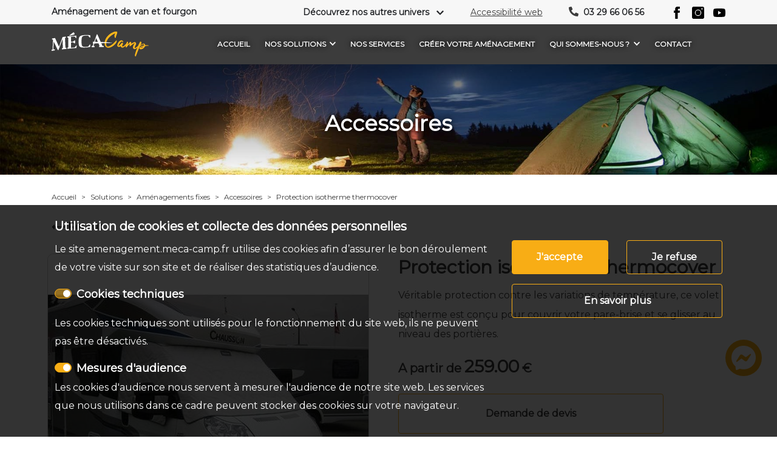

--- FILE ---
content_type: text/html; charset=UTF-8
request_url: https://amenagement.meca-camp.fr/solutions/equipement-van-fourgon/accessoires/protection-isotherme-thermocover
body_size: 19679
content:


<!-- THEME DEBUG -->
<!-- THEME HOOK: 'html' -->
<!-- FILE NAME SUGGESTIONS:
   ▪️ html--node--441.html.twig
   ▪️ html--node--%.html.twig
   ▪️ html--node.html.twig
   ✅ html.html.twig
-->
<!-- 💡 BEGIN CUSTOM TEMPLATE OUTPUT from 'themes/custom/oab_bootstrap_sass/templates/html.html.twig' -->
<!DOCTYPE html>
<html lang="fr" dir="ltr" prefix="content: http://purl.org/rss/1.0/modules/content/  dc: http://purl.org/dc/terms/  foaf: http://xmlns.com/foaf/0.1/  og: http://ogp.me/ns#  rdfs: http://www.w3.org/2000/01/rdf-schema#  schema: http://schema.org/  sioc: http://rdfs.org/sioc/ns#  sioct: http://rdfs.org/sioc/types#  skos: http://www.w3.org/2004/02/skos/core#  xsd: http://www.w3.org/2001/XMLSchema# ">
<head>

  <meta charset="utf-8" />
<style>/* @see https://github.com/aFarkas/lazysizes#broken-image-symbol */.js img.lazyload:not([src]) { visibility: hidden; }/* @see https://github.com/aFarkas/lazysizes#automatically-setting-the-sizes-attribute */.js img.lazyloaded[data-sizes=auto] { display: block; width: 100%; }</style>
<meta name="description" content="Avec votre protection isotherme Thermocover, transformez et aménagez facilement votre utilitaire en un véritable véhicule de loisirs" />
<link rel="canonical" href="https://amenagement.meca-camp.fr/solutions/equipement-van-fourgon/accessoires/protection-isotherme-thermocover" />
<meta name="Generator" content="Drupal 10 (https://www.drupal.org)" />
<meta name="MobileOptimized" content="width" />
<meta name="HandheldFriendly" content="true" />
<meta name="viewport" content="width=device-width, initial-scale=1, shrink-to-fit=no" />
<meta http-equiv="x-ua-compatible" content="ie=edge" />
<link rel="icon" href="/sites/default/files/favicon_0.jpg" type="image/jpeg" />
<link rel="alternate" hreflang="fr" href="https://amenagement.meca-camp.fr/solutions/equipement-van-fourgon/accessoires/protection-isotherme-thermocover" />

    <title>Protection isotherme Thermocover pour van et fourgon aménagé</title>

    <link rel="preload" href="/themes/custom/oab_bootstrap_sass/images/icons/icon-arrow-down-white.png" as="image">
    <link rel="preload" href="/themes/custom/oab_bootstrap_sass/images/icons/black/icon-warning.svg"  as="image">
    <link rel="preload" href="/themes/custom/oab_bootstrap_sass/images/icons/logo-white.svg" as="image">
    <link rel="preload" href="/themes/custom/oab_bootstrap_sass/images/icons/black/icon-phone.svg" as="image">

    <link rel="preload" href="/themes/custom/oab_bootstrap_sass/js/bootstrap.bundle.js" as="script">
    <link rel="preload" href="/themes/custom/oab_bootstrap_sass/js/barrio.js" as="script">
    <link rel="preload" href="/themes/custom/oab_bootstrap_sass/js/image-picker.min.js" as="script">
    <link rel="preload" href="/themes/custom/oab_bootstrap_sass/js/slick.min.js" as="script">
    <link rel="preload" href="/themes/custom/oab_bootstrap_sass/js/cookieManager.js" as="script">
    <link rel="preload" href="/themes/custom/oab_bootstrap_sass/js/jquery.sliderPro.min.js" as="script">
    <link rel="preload" href="/themes/custom/oab_bootstrap_sass/js/custom.js" as="script">

    <link rel="preload" href="/themes/custom/oab_bootstrap_sass/css/fontawesome/all.css" as="style">
    <link rel="preload" href="/themes/custom/oab_bootstrap_sass/css/style.min.css" as="style">
    <link rel="preload" href="/themes/custom/oab_bootstrap_sass/css/slick.css" as="style">
    <link rel="preload" href="/themes/custom/oab_bootstrap_sass/css/slider-pro.css" as="style">
    <link rel="preload" href="/themes/custom/oab_bootstrap_sass/css/base.min.css" as="style">
    <link rel="preload" href="/themes/custom/oab_bootstrap_sass/css/components.min.css" as="style">
    <link rel="preload" href="/themes/custom/oab_bootstrap_sass/css/custom-select.min.css" as="style">
    <link rel="preload" href="/themes/custom/oab_bootstrap_sass/css/paragraphs.min.css" as="style">

    <link rel="preload" href="/themes/custom/oab_bootstrap_sass/fonts/AMSTAGRAM.TTF" as="font" crossorigin>

    <link rel="stylesheet" media="all" href="/core/misc/components/progress.module.css?t8g4kl" />
<link rel="stylesheet" media="all" href="/core/misc/components/ajax-progress.module.css?t8g4kl" />
<link rel="stylesheet" media="all" href="/core/modules/system/css/components/align.module.css?t8g4kl" />
<link rel="stylesheet" media="all" href="/core/modules/system/css/components/fieldgroup.module.css?t8g4kl" />
<link rel="stylesheet" media="all" href="/core/modules/system/css/components/container-inline.module.css?t8g4kl" />
<link rel="stylesheet" media="all" href="/core/modules/system/css/components/clearfix.module.css?t8g4kl" />
<link rel="stylesheet" media="all" href="/core/modules/system/css/components/details.module.css?t8g4kl" />
<link rel="stylesheet" media="all" href="/core/modules/system/css/components/hidden.module.css?t8g4kl" />
<link rel="stylesheet" media="all" href="/core/modules/system/css/components/item-list.module.css?t8g4kl" />
<link rel="stylesheet" media="all" href="/core/modules/system/css/components/js.module.css?t8g4kl" />
<link rel="stylesheet" media="all" href="/core/modules/system/css/components/nowrap.module.css?t8g4kl" />
<link rel="stylesheet" media="all" href="/core/modules/system/css/components/position-container.module.css?t8g4kl" />
<link rel="stylesheet" media="all" href="/core/modules/system/css/components/reset-appearance.module.css?t8g4kl" />
<link rel="stylesheet" media="all" href="/core/modules/system/css/components/resize.module.css?t8g4kl" />
<link rel="stylesheet" media="all" href="/core/modules/system/css/components/system-status-counter.css?t8g4kl" />
<link rel="stylesheet" media="all" href="/core/modules/system/css/components/system-status-report-counters.css?t8g4kl" />
<link rel="stylesheet" media="all" href="/core/modules/system/css/components/system-status-report-general-info.css?t8g4kl" />
<link rel="stylesheet" media="all" href="/core/modules/system/css/components/tablesort.module.css?t8g4kl" />
<link rel="stylesheet" media="all" href="/modules/contrib/webform/css/webform.element.details.toggle.css?t8g4kl" />
<link rel="stylesheet" media="all" href="/modules/contrib/webform/css/webform.element.message.css?t8g4kl" />
<link rel="stylesheet" media="all" href="/modules/contrib/webform/css/webform.form.css?t8g4kl" />
<link rel="stylesheet" media="all" href="/themes/contrib/bootstrap_barrio/css/components/breadcrumb.css?t8g4kl" />
<link rel="stylesheet" media="all" href="/themes/contrib/bootstrap_barrio/css/components/form.css?t8g4kl" />
<link rel="stylesheet" media="all" href="/themes/contrib/bootstrap_barrio/css/colors/messages/messages-light.css?t8g4kl" />
<link rel="stylesheet" media="all" href="/core/../themes/contrib/bootstrap_barrio/components/menu_columns/menu_columns.css?t8g4kl" />
<link rel="stylesheet" media="all" href="/core/../themes/contrib/bootstrap_barrio/components/menu_main/menu_main.css?t8g4kl" />
<link rel="stylesheet" media="all" href="/themes/custom/oab_bootstrap_sass/css/fontawesome/all.css?t8g4kl" />
<link rel="stylesheet" media="all" href="/themes/custom/oab_bootstrap_sass/css/style.min.css?t8g4kl" />
<link rel="stylesheet" media="all" href="/themes/custom/oab_bootstrap_sass/css/slick.css?t8g4kl" />
<link rel="stylesheet" media="all" href="/themes/custom/oab_bootstrap_sass/css/slider-pro.css?t8g4kl" />
<link rel="stylesheet" media="all" href="/themes/custom/oab_bootstrap_sass/css/base.min.css?t8g4kl" />
<link rel="stylesheet" media="all" href="/themes/custom/oab_bootstrap_sass/css/components.min.css?t8g4kl" />
<link rel="stylesheet" media="all" href="/themes/custom/oab_bootstrap_sass/css/form.min.css?t8g4kl" />
<link rel="stylesheet" media="all" href="/themes/custom/oab_bootstrap_sass/css/custom-select.min.css?t8g4kl" />
<link rel="stylesheet" media="all" href="/themes/custom/oab_bootstrap_sass/css/paragraphs.min.css?t8g4kl" />

    <script type="application/json" data-drupal-selector="drupal-settings-json">{"path":{"baseUrl":"\/","pathPrefix":"","currentPath":"node\/441","currentPathIsAdmin":false,"isFront":false,"currentLanguage":"fr"},"pluralDelimiter":"\u0003","gtag":{"tagId":"","consentMode":false,"otherIds":[],"events":[],"additionalConfigInfo":[]},"suppressDeprecationErrors":true,"ajaxPageState":{"libraries":"[base64]","theme":"oab_bootstrap_sass","theme_token":null},"ajaxTrustedUrl":{"form_action_p_pvdeGsVG5zNF_XLGPTvYSKCf43t8qZYSwcfZl2uzM":true},"gtm":{"tagId":null,"settings":{"data_layer":"dataLayer","include_classes":false,"allowlist_classes":"google\nnonGooglePixels\nnonGoogleScripts\nnonGoogleIframes","blocklist_classes":"customScripts\ncustomPixels","include_environment":false,"environment_id":"","environment_token":""},"tagIds":["GTM-5ZSCXBM"]},"lazy":{"lazysizes":{"lazyClass":"lazyload","loadedClass":"lazyloaded","loadingClass":"lazyloading","preloadClass":"lazypreload","errorClass":"lazyerror","autosizesClass":"lazyautosizes","srcAttr":"data-src","srcsetAttr":"data-srcset","sizesAttr":"data-sizes","minSize":40,"customMedia":[],"init":true,"expFactor":1.5,"hFac":0.8,"loadMode":2,"loadHidden":true,"ricTimeout":0,"throttleDelay":125,"plugins":[]},"placeholderSrc":"","preferNative":false,"minified":true,"libraryPath":"\/libraries\/lazysizes"},"headerBackgroundImage":"https:\/\/amenagement.meca-camp.fr\/sites\/default\/files\/2021-03\/slide4_2.jpg","headerClass":"node-441","user":{"uid":0,"permissionsHash":"e36216f047326068a24fb68fe090b65743a5bdc4fe01df1ba69c9806eb81185c"}}</script>
<script src="/sites/default/files/js/js_xa5hotZ8cnP4DJhxiKNn22NEehVYRUW8OR3btiOi70k.js?scope=header&amp;delta=0&amp;language=fr&amp;theme=oab_bootstrap_sass&amp;include=eJyFjdEKwjAMRX-otp80Uk1jJV1kN2zOr3eDgagUX05uci6k2Oi0MKxxKu8cMUsofRdxrS2ImSgPTpJkw_ce6UaPz2MLSs817QhGechmDp_oPoCAJGqZ9ARftY4SFs7FppaOGVm58ejxwk5VEUEz_y25yfa_W2sMkPQ9tnD2H73jBXhwexg"></script>
<script src="https://use.fontawesome.com/releases/v5.13.1/js/all.js" defer crossorigin="anonymous"></script>
<script src="https://use.fontawesome.com/releases/v5.13.1/js/v4-shims.js" defer crossorigin="anonymous"></script>
<script src="/modules/contrib/google_tag/js/gtag.js?t8g4kl"></script>
<script src="/modules/contrib/google_tag/js/gtm.js?t8g4kl"></script>

    <script src="https://www.fidcar.com/fr/widget/complete.long/25959.js?async=fidcar_widget_complete_long" async></script>
</head>
<body class="layout-no-sidebars page-node-441 path-node node--type-product pt-0">

<a href="#main-content" class="visually-hidden focusable skip-link">
  Aller au contenu principal
</a>



<!-- THEME DEBUG -->
<!-- THEME HOOK: 'google_tag_gtm_iframe' -->
<!-- BEGIN OUTPUT from 'modules/contrib/google_tag/templates/google-tag-gtm-iframe.html.twig' -->
<noscript><iframe src="https://www.googletagmanager.com/ns.html?id=GTM-5ZSCXBM"
                  height="0" width="0" style="display:none;visibility:hidden"></iframe></noscript>

<!-- END OUTPUT from 'modules/contrib/google_tag/templates/google-tag-gtm-iframe.html.twig' -->




<!-- THEME DEBUG -->
<!-- THEME HOOK: 'off_canvas_page_wrapper' -->
<!-- BEGIN OUTPUT from 'core/modules/system/templates/off-canvas-page-wrapper.html.twig' -->
  <div class="dialog-off-canvas-main-canvas" data-off-canvas-main-canvas>
    

<!-- THEME DEBUG -->
<!-- THEME HOOK: 'page' -->
<!-- FILE NAME SUGGESTIONS:
   ✅ page--node--product.html.twig
   ▪️ page--node--441.html.twig
   ▪️ page--node--%.html.twig
   ▪️ page--node.html.twig
   ▪️ page.html.twig
-->
<!-- 💡 BEGIN CUSTOM TEMPLATE OUTPUT from 'themes/custom/oab_bootstrap_sass/templates/page--node--product.html.twig' -->
<div id="page-wrapper" class=" internal-page ">
  <div id="page">
    <header id="header"
            class="header  node-441"
            role="banner" aria-label="Site header">
              <section class="top-section fixed-top">
          <div class="row other-universes d-none">
            <div class="col">
                              <div class="container">
                  

<!-- THEME DEBUG -->
<!-- THEME HOOK: 'region' -->
<!-- FILE NAME SUGGESTIONS:
   ▪️ region--top-header.html.twig
   ✅ region.html.twig
-->
<!-- BEGIN OUTPUT from 'themes/contrib/bootstrap_barrio/templates/layout/region.html.twig' -->
  <section class="row region region-top-header">
    

<!-- THEME DEBUG -->
<!-- THEME HOOK: 'block' -->
<!-- FILE NAME SUGGESTIONS:
   ▪️ block--other-universes.html.twig
   ▪️ block--other-universes-block.html.twig
   ▪️ block--oab-develop.html.twig
   ✅ block.html.twig
-->
<!-- BEGIN OUTPUT from 'themes/contrib/bootstrap_barrio/templates/block/block.html.twig' -->
<div id="block-other-universes" class="block block-oab-develop block-other-universes-block">
  
    
      <div class="content">
      

<!-- THEME DEBUG -->
<!-- THEME HOOK: 'other-universes-block' -->
<!-- BEGIN OUTPUT from 'modules/custom/oab_develop/templates/other-universes-block.html.twig' -->
<div class="row justify-content-lg-between justify-content-center">
  <div class="col-lg-4 col-11">
    <p><img src="/themes/custom/oab_bootstrap_sass/images/logo-white.svg" alt="logo" class="img-fluid d-inline-block align-top"
            width="400" loading="lazy"/></p>
    <p>
      MéCa-Camp est le spécialiste du véhicule de loisirs dans les Vosges à Chavelot.
Faites-nous confiance pour l'aménagement de votre van et pour pour l'entretien et la réparation de votre camping-car. 
    </p>

  </div>
  <div class="col-lg-7 col-11">
    <p class="title mb-5 mt-3 mt-lg-0">Nos autres sites</p>
    <div class="row other-sites">
              <div class="col-lg-4 col-12">
          <div class="row align-items-center">
            <div class="col-2 col-lg-12">
              <p><img src="/sites/default/files/Atelier_0.svg" alt="Notre atelier de réparation et entretien" width="60" height="60" loading="lazy"></p>
            </div>
            <div class="col col-lg-12">
              <p class="h6">
                <a href="https://www.meca-camp.fr/">Notre atelier de réparation et entretien</a>
              </p>
            </div>
          </div>
        </div>
              <div class="col-lg-4 col-12">
          <div class="row align-items-center">
            <div class="col-2 col-lg-12">
              <p><img src="/sites/default/files/Amenagement_0.svg" alt="Aménagement de van et fourgon" width="60" height="60" loading="lazy"></p>
            </div>
            <div class="col col-lg-12">
              <p class="h6">
                <a href="https://amenagement.meca-camp.fr/">Aménagement de van et fourgon</a>
              </p>
            </div>
          </div>
        </div>
              <div class="col-lg-4 col-12">
          <div class="row align-items-center">
            <div class="col-2 col-lg-12">
              <p><img src="/sites/default/files/Formations_0.svg" alt="Nos formations professionnelles" width="60" height="60" loading="lazy"></p>
            </div>
            <div class="col col-lg-12">
              <p class="h6">
                <a href="https://formation.meca-camp.fr/">Nos formations professionnelles</a>
              </p>
            </div>
          </div>
        </div>
          </div>
  </div>
</div>

<!-- END OUTPUT from 'modules/custom/oab_develop/templates/other-universes-block.html.twig' -->


    </div>
  </div>

<!-- END OUTPUT from 'themes/contrib/bootstrap_barrio/templates/block/block.html.twig' -->


  </section>

<!-- END OUTPUT from 'themes/contrib/bootstrap_barrio/templates/layout/region.html.twig' -->


                </div>
                          </div>
          </div>
          <div class="row header__top">
            <div class="col">
              <div class="container">
  <div class="row no-gutters justify-content-between">
    <div class="col-lg-4 d-none d-lg-block">
        <p class="site-title mb-0 mt-1">
          Aménagement de van et fourgon
        </p>
    </div>

    <div class="col-lg-auto col-12 text-center text-lg-left header__top--univers mb-0">
      <a class="show-universes" href="#">Découvrez nos autres univers</a>
      <a class="hide-universes d-none" href="#">Fermer</a>
      <a href="#"><i class="fas fa-chevron-down ml-2"></i></a>
    </div>
    <div class="col-auto header__top--accessibility mb-0 d-none d-lg-block">
      <a href="#" class="accessibility-link">Accessibilité web</a>
      <div class="row rounded no-gutters text-white font-weight-bold web-accessibility">
  <div class="col">
    <div class="row no-gutters align-items-center">
      <div class="col-4">Contrastes</div>
      <div class="col rounded contrast p-1">
        <button class="btn active" value="default">Défaut</button>
        <button class="btn" value="reinforced">Renforcés</button>
      </div>
    </div>
  </div>
</div>
    </div>
    <div class="col-auto mb-0 font-weight-bold d-none d-lg-block">
      <i class="fas fa-phone-alt mr-1"></i>
 <a class="phone" href="tel:03 29 66 06 56">03 29 66 06 56</a>
    </div>
    <div class="col-auto mb-0 d-none d-lg-block">
      <div class="row social-network">
  <div class="col pr-0">
    <a href="https://www.facebook.com/Mecacamp/" target="_blank"><?xml version="1.0" encoding="utf-8"?>
<!-- Generator: Adobe Illustrator 25.2.1, SVG Export Plug-In . SVG Version: 6.00 Build 0)  -->
<svg version="1.1" id="Calque_1" xmlns="http://www.w3.org/2000/svg" xmlns:xlink="http://www.w3.org/1999/xlink" x="0px" y="0px"
	 viewBox="0 0 24 24" style="enable-background:new 0 0 24 24;" xml:space="preserve">
<path d="M8.6,4.6c0-0.2,0-0.5,0.1-1c0.1-0.6,0.3-1.1,0.6-1.6c0.4-0.6,1-1.1,1.6-1.5c1-0.5,2.1-0.7,3.2-0.6h4v4.3h-2.9
	c-0.3,0-0.6,0.1-0.8,0.3C14.1,4.8,14,5,14,5.2v2.7H18c0,0.5-0.1,1-0.1,1.5l-0.2,1.3c-0.1,0.4-0.1,0.9-0.2,1.2h-3.6v12H8.6V12H6V7.9
	h2.6V4.6z"/>
</svg>
</a>
  </div>
  <div class="col pr-0">
    <a href="https://www.instagram.com/mecacamp88/" target="_blank"><svg xmlns="http://www.w3.org/2000/svg" width="24" height="24" viewBox="0 0 24 24"><path d="M12,7.125a4.922,4.922,0,1,0,4.922,4.922A4.927,4.927,0,0,0,12,7.125Zm0,0a4.922,4.922,0,1,0,4.922,4.922A4.927,4.927,0,0,0,12,7.125ZM20.484,0H3.516A3.517,3.517,0,0,0,0,3.516V20.484A3.517,3.517,0,0,0,3.516,24H20.484A3.517,3.517,0,0,0,24,20.484V3.516A3.517,3.517,0,0,0,20.484,0ZM12,18.375a6.328,6.328,0,1,1,6.328-6.328A6.338,6.338,0,0,1,12,18.375ZM19.734,5.719a1.406,1.406,0,1,1,1.406-1.406A1.41,1.41,0,0,1,19.734,5.719ZM12,7.125a4.922,4.922,0,1,0,4.922,4.922A4.927,4.927,0,0,0,12,7.125Zm0,0a4.922,4.922,0,1,0,4.922,4.922A4.927,4.927,0,0,0,12,7.125Zm0,0a4.922,4.922,0,1,0,4.922,4.922A4.927,4.927,0,0,0,12,7.125Z"/></svg></a>
  </div>
  <div class="col">
    <a href="https://www.youtube.com/channel/UCTC9hciItKF7o62J1J-dbIw" target="_blank"><?xml version="1.0" encoding="utf-8"?>
<!-- Generator: Adobe Illustrator 25.2.1, SVG Export Plug-In . SVG Version: 6.00 Build 0)  -->
<svg version="1.1" id="Calque_1" xmlns="http://www.w3.org/2000/svg" xmlns:xlink="http://www.w3.org/1999/xlink" x="0px" y="0px"
	 viewBox="0 0 24 24" style="enable-background:new 0 0 24 24;" xml:space="preserve">
<path d="M23.5,6.2c-0.3-1-1.1-1.8-2.1-2.1C19.5,3.6,12,3.6,12,3.6s-7.5,0-9.4,0.5c-1,0.3-1.8,1.1-2.1,2.1C0.2,8.1,0,10.1,0,12
	c0,1.9,0.2,3.9,0.5,5.8c0.3,1,1.1,1.8,2.1,2.1c1.9,0.5,9.4,0.5,9.4,0.5s7.5,0,9.4-0.5c1-0.3,1.8-1.1,2.1-2.1C23.8,15.9,24,14,24,12
	C24,10.1,23.9,8.1,23.5,6.2z M9.6,15.6V8.4l6.2,3.6L9.6,15.6z"/>
</svg>
</a>
  </div>
</div>
    </div>
  </div>
</div>
            </div>
          </div>
          <nav class="navbar navbar-light navbar-expand-lg nav-bg" id="navbar-main">
                        <div class="container-lg container-fluid">
                            <div class="row w-100 no-gutters align-items-center justify-content-end">
                <div class="col-lg-auto col-11 text-center text-lg-left">
                  

<!-- THEME DEBUG -->
<!-- THEME HOOK: 'region' -->
<!-- FILE NAME SUGGESTIONS:
   ✅ region--nowrap.html.twig
   ▪️ region--header.html.twig
   ▪️ region.html.twig
-->
<!-- BEGIN OUTPUT from 'themes/contrib/bootstrap_barrio/templates/layout/region--nowrap.html.twig' -->
  

<!-- THEME DEBUG -->
<!-- THEME HOOK: 'block' -->
<!-- FILE NAME SUGGESTIONS:
   ▪️ block--oab-bootstrap-sass-branding.html.twig
   ✅ block--system-branding-block.html.twig
   ▪️ block--system.html.twig
   ▪️ block.html.twig
-->
<!-- 💡 BEGIN CUSTOM TEMPLATE OUTPUT from 'themes/custom/oab_bootstrap_sass/templates/block--system-branding-block.html.twig' -->

      <a href="/" title="Accueil" rel="home" class="navbar-brand">
              <img src="/themes/custom/oab_bootstrap_sass/images/logo-white.svg" alt="Accueil" class="img-fluid d-inline-block align-top" width="160" height="42"/>
      
    </a>
  
<!-- END CUSTOM TEMPLATE OUTPUT from 'themes/custom/oab_bootstrap_sass/templates/block--system-branding-block.html.twig' -->



<!-- END OUTPUT from 'themes/contrib/bootstrap_barrio/templates/layout/region--nowrap.html.twig' -->


                </div>
                                  <div class="col-lg col-1">
                    <div class="row justify-content-end">
                      <div class="col-auto">
                        <a href="#" class="mobile-nav-toggler text-white d-lg-none d-block "><i
                              class="fas fa-2x fa-bars"></i></a>
                      </div>
                      <div class="col-12 collapse d-none d-lg-block navbar-collapse justify-content-end">
                        

<!-- THEME DEBUG -->
<!-- THEME HOOK: 'region' -->
<!-- FILE NAME SUGGESTIONS:
   ✅ region--nowrap.html.twig
   ▪️ region--primary-menu.html.twig
   ▪️ region.html.twig
-->
<!-- BEGIN OUTPUT from 'themes/contrib/bootstrap_barrio/templates/layout/region--nowrap.html.twig' -->
  

<!-- THEME DEBUG -->
<!-- THEME HOOK: 'block' -->
<!-- FILE NAME SUGGESTIONS:
   ▪️ block--oab-bootstrap-sass-main-menu.html.twig
   ▪️ block--system-menu-block--main.html.twig
   ✅ block--system-menu-block.html.twig
   ▪️ block--system.html.twig
   ▪️ block.html.twig
-->
<!-- 💡 BEGIN CUSTOM TEMPLATE OUTPUT from 'themes/custom/oab_bootstrap_sass/templates/block--system-menu-block.html.twig' -->
<nav role="navigation" aria-labelledby="block-oab-bootstrap-sass-main-menu-menu" id="block-oab-bootstrap-sass-main-menu" class="block block-menu navigation menu--main py-2">
         

<!-- THEME DEBUG -->
<!-- THEME HOOK: 'menu__main' -->
<!-- FILE NAME SUGGESTIONS:
   ✅ menu--main.html.twig
   ✅ menu--main.html.twig
   ▪️ menu.html.twig
-->
<!-- BEGIN OUTPUT from 'themes/contrib/bootstrap_barrio/templates/navigation/menu--main.html.twig' -->
<!-- 🥬 Component start: bootstrap_barrio:menu_main -->
              <ul class="clearfix nav navbar-nav" data-component-id="bootstrap_barrio:menu_main">
                    <li class="nav-item">
                          <a href="/" class="nav-link nav-link--" data-drupal-link-system-path="&lt;front&gt;">Accueil</a>
              </li>
                <li class="nav-item menu-item--expanded dropdown">
                          <a href="" class="nav-link dropdown-toggle nav-link-" data-bs-toggle="dropdown" aria-expanded="false" aria-haspopup="true"><span class="link-text">Nos solutions</span> <i class="fa fas fa-chevron-down" aria-hidden="true"></i></a>
                        <ul class="dropdown-menu">
                    <li class="dropdown-item">
                          <a href="/solutions/equipement-van-fourgon" title="Aménagements fixes" class="nav-link--solutions-equipement-van-fourgon" data-drupal-link-system-path="node/2">Aménagements fixes</a>
              </li>
                <li class="dropdown-item">
                          <a href="/solutions/packs" class="nav-link--solutions-packs" data-drupal-link-system-path="node/248">Nos packs</a>
              </li>
                <li class="dropdown-item">
                          <a href="/solutions/kit-nomade-amenagement-van-fourgon" title="Kit nomade" class="nav-link--solutions-kit-nomade-amenagement-van-fourgon" data-drupal-link-system-path="taxonomy/term/47">Kit nomade</a>
              </li>
                <li class="dropdown-item">
                          <a href="/solutions/vehicules-en-stock" title="Véhicules en stock" class="nav-link--solutions-vehicules-en-stock" data-drupal-link-system-path="node/358">Véhicules en stock</a>
              </li>
                <li class="dropdown-item">
                          <a href="/solutions/toit-relevable" title="Toit relevable" class="nav-link--solutions-toit-relevable" data-drupal-link-system-path="taxonomy/term/48">Toit relevable</a>
              </li>
        </ul>
  
              </li>
                <li class="nav-item">
                          <a href="/services" title="Nos services" class="nav-link nav-link--services" data-drupal-link-system-path="node/364">Nos services</a>
              </li>
                <li class="nav-item">
                          <a href="/creer-votre-amenagement" title="Créer votre aménagement" class="nav-link nav-link--creer-votre-amenagement" data-drupal-link-system-path="node/4">Créer votre aménagement</a>
              </li>
                <li class="nav-item menu-item--expanded dropdown">
                          <a href="" class="nav-link dropdown-toggle nav-link-" data-bs-toggle="dropdown" aria-expanded="false" aria-haspopup="true"><span class="link-text">Qui sommes-nous ?</span> <i class="fa fas fa-chevron-down" aria-hidden="true"></i></a>
                        <ul class="dropdown-menu">
                    <li class="dropdown-item">
                          <a href="/qui-sommes-nous" title="Méca-Camp expert du VDL" class="nav-link--qui-sommes-nous" data-drupal-link-system-path="node/384">Méca-Camp expert du VDL</a>
              </li>
                <li class="dropdown-item">
                          <a href="/qui-sommes-nous/agrements-certifications" title="Nos agréments et certifications" class="nav-link--qui-sommes-nous-agrements-certifications" data-drupal-link-system-path="node/383">Nos agréments et certifications</a>
              </li>
                <li class="dropdown-item">
                          <a href="/nos-realisations" title="Nos réalisations" class="nav-link--nos-realisations" data-drupal-link-system-path="node/365">Nos réalisations</a>
              </li>
                <li class="dropdown-item">
                          <a href="/qui-sommes-nous/location-van-fourgon" title="Partenaires de location" class="nav-link--qui-sommes-nous-location-van-fourgon" data-drupal-link-system-path="node/379">Partenaires de location</a>
              </li>
                <li class="dropdown-item">
                          <a href="/faq" class="nav-link--faq" data-drupal-link-system-path="node/249">FAQ</a>
              </li>
        </ul>
  
              </li>
                <li class="nav-item">
                          <a href="/contact" class="nav-link nav-link--contact" data-drupal-link-system-path="node/277">Contact</a>
              </li>
        </ul>
  

<!-- 🥬 Component end: bootstrap_barrio:menu_main -->

<!-- END OUTPUT from 'themes/contrib/bootstrap_barrio/templates/navigation/menu--main.html.twig' -->


  </nav>

<!-- END CUSTOM TEMPLATE OUTPUT from 'themes/custom/oab_bootstrap_sass/templates/block--system-menu-block.html.twig' -->



<!-- END OUTPUT from 'themes/contrib/bootstrap_barrio/templates/layout/region--nowrap.html.twig' -->


                        
                      </div>
                    </div>
                  </div>
                              </div>
              <div class="row w-100 d-lg-none d-block">
                <div class="col-12 ">
                  <p class="site-title-mobile text-center">
                    Aménagement de van et fourgon
                  </p>
                </div>
              </div>
              <div class="row justify-content-end no-gutters d-lg-none" id="nav-mobile-row">
  <div class="col-12 pr-3 pb-5" id="nav-mobile">
    <div class="row no-gutters pt-3 justify-content-between align-items-center">
      <div class="col-3 ml-3 text-white">
        <a href="#" class="text-white"><i class="fas fa-2x fa-times close-mobile-nav"></i></a>
      </div>
      <div class="col-3 text-right">
        
      </div>
    </div>
    <div class="row">
      <div class="col pr-3">
        <div class="row">
          

<!-- THEME DEBUG -->
<!-- THEME HOOK: 'region' -->
<!-- FILE NAME SUGGESTIONS:
   ✅ region--nowrap.html.twig
   ▪️ region--primary-menu.html.twig
   ▪️ region.html.twig
-->
<!-- BEGIN OUTPUT from 'themes/contrib/bootstrap_barrio/templates/layout/region--nowrap.html.twig' -->
  

<!-- THEME DEBUG -->
<!-- THEME HOOK: 'block' -->
<!-- FILE NAME SUGGESTIONS:
   ▪️ block--oab-bootstrap-sass-main-menu.html.twig
   ▪️ block--system-menu-block--main.html.twig
   ✅ block--system-menu-block.html.twig
   ▪️ block--system.html.twig
   ▪️ block.html.twig
-->
<!-- 💡 BEGIN CUSTOM TEMPLATE OUTPUT from 'themes/custom/oab_bootstrap_sass/templates/block--system-menu-block.html.twig' -->
<nav role="navigation" aria-labelledby="block-oab-bootstrap-sass-main-menu-menu" id="block-oab-bootstrap-sass-main-menu" class="block block-menu navigation menu--main py-2">
         

<!-- THEME DEBUG -->
<!-- THEME HOOK: 'menu__main' -->
<!-- FILE NAME SUGGESTIONS:
   ✅ menu--main.html.twig
   ✅ menu--main.html.twig
   ▪️ menu.html.twig
-->
<!-- BEGIN OUTPUT from 'themes/contrib/bootstrap_barrio/templates/navigation/menu--main.html.twig' -->
<!-- 🥬 Component start: bootstrap_barrio:menu_main -->
              <ul class="clearfix nav navbar-nav" data-component-id="bootstrap_barrio:menu_main">
                    <li class="nav-item">
                          <a href="/" class="nav-link nav-link--" data-drupal-link-system-path="&lt;front&gt;">Accueil</a>
              </li>
                <li class="nav-item menu-item--expanded dropdown">
                          <a href="" class="nav-link dropdown-toggle nav-link-" data-bs-toggle="dropdown" aria-expanded="false" aria-haspopup="true"><span class="link-text">Nos solutions</span> <i class="fa fas fa-chevron-down" aria-hidden="true"></i></a>
                        <ul class="dropdown-menu">
                    <li class="dropdown-item">
                          <a href="/solutions/equipement-van-fourgon" title="Aménagements fixes" class="nav-link--solutions-equipement-van-fourgon" data-drupal-link-system-path="node/2">Aménagements fixes</a>
              </li>
                <li class="dropdown-item">
                          <a href="/solutions/packs" class="nav-link--solutions-packs" data-drupal-link-system-path="node/248">Nos packs</a>
              </li>
                <li class="dropdown-item">
                          <a href="/solutions/kit-nomade-amenagement-van-fourgon" title="Kit nomade" class="nav-link--solutions-kit-nomade-amenagement-van-fourgon" data-drupal-link-system-path="taxonomy/term/47">Kit nomade</a>
              </li>
                <li class="dropdown-item">
                          <a href="/solutions/vehicules-en-stock" title="Véhicules en stock" class="nav-link--solutions-vehicules-en-stock" data-drupal-link-system-path="node/358">Véhicules en stock</a>
              </li>
                <li class="dropdown-item">
                          <a href="/solutions/toit-relevable" title="Toit relevable" class="nav-link--solutions-toit-relevable" data-drupal-link-system-path="taxonomy/term/48">Toit relevable</a>
              </li>
        </ul>
  
              </li>
                <li class="nav-item">
                          <a href="/services" title="Nos services" class="nav-link nav-link--services" data-drupal-link-system-path="node/364">Nos services</a>
              </li>
                <li class="nav-item">
                          <a href="/creer-votre-amenagement" title="Créer votre aménagement" class="nav-link nav-link--creer-votre-amenagement" data-drupal-link-system-path="node/4">Créer votre aménagement</a>
              </li>
                <li class="nav-item menu-item--expanded dropdown">
                          <a href="" class="nav-link dropdown-toggle nav-link-" data-bs-toggle="dropdown" aria-expanded="false" aria-haspopup="true"><span class="link-text">Qui sommes-nous ?</span> <i class="fa fas fa-chevron-down" aria-hidden="true"></i></a>
                        <ul class="dropdown-menu">
                    <li class="dropdown-item">
                          <a href="/qui-sommes-nous" title="Méca-Camp expert du VDL" class="nav-link--qui-sommes-nous" data-drupal-link-system-path="node/384">Méca-Camp expert du VDL</a>
              </li>
                <li class="dropdown-item">
                          <a href="/qui-sommes-nous/agrements-certifications" title="Nos agréments et certifications" class="nav-link--qui-sommes-nous-agrements-certifications" data-drupal-link-system-path="node/383">Nos agréments et certifications</a>
              </li>
                <li class="dropdown-item">
                          <a href="/nos-realisations" title="Nos réalisations" class="nav-link--nos-realisations" data-drupal-link-system-path="node/365">Nos réalisations</a>
              </li>
                <li class="dropdown-item">
                          <a href="/qui-sommes-nous/location-van-fourgon" title="Partenaires de location" class="nav-link--qui-sommes-nous-location-van-fourgon" data-drupal-link-system-path="node/379">Partenaires de location</a>
              </li>
                <li class="dropdown-item">
                          <a href="/faq" class="nav-link--faq" data-drupal-link-system-path="node/249">FAQ</a>
              </li>
        </ul>
  
              </li>
                <li class="nav-item">
                          <a href="/contact" class="nav-link nav-link--contact" data-drupal-link-system-path="node/277">Contact</a>
              </li>
        </ul>
  

<!-- 🥬 Component end: bootstrap_barrio:menu_main -->

<!-- END OUTPUT from 'themes/contrib/bootstrap_barrio/templates/navigation/menu--main.html.twig' -->


  </nav>

<!-- END CUSTOM TEMPLATE OUTPUT from 'themes/custom/oab_bootstrap_sass/templates/block--system-menu-block.html.twig' -->



<!-- END OUTPUT from 'themes/contrib/bootstrap_barrio/templates/layout/region--nowrap.html.twig' -->


        </div>
        <div class="row">
          <div class="col ml-3 accessibility-row">
            <a href="#" class="accessibility-link">Accessibilité</a>
            <div class="row rounded no-gutters text-white font-weight-bold web-accessibility">
  <div class="col">
    <div class="row no-gutters align-items-center">
      <div class="col-4">Contrastes</div>
      <div class="col rounded contrast p-1">
        <button class="btn active" value="default">Défaut</button>
        <button class="btn" value="reinforced">Renforcés</button>
      </div>
    </div>
  </div>
</div>
          </div>
        </div>
        <div class="row nav-contact pt-3">
          <div class="col ml-3 pl-0 phone-number">
            <i class="fas fa-phone-alt mr-1"></i>
 <a class="phone" href="tel:03 29 66 06 56">03 29 66 06 56</a>
          </div>
          <div class="col-auto pr-0 phone-number">
            <div class="row social-network">
  <div class="col pr-0">
    <a href="https://www.facebook.com/Mecacamp/" target="_blank"><?xml version="1.0" encoding="utf-8"?>
<!-- Generator: Adobe Illustrator 25.2.1, SVG Export Plug-In . SVG Version: 6.00 Build 0)  -->
<svg version="1.1" id="Calque_1" xmlns="http://www.w3.org/2000/svg" xmlns:xlink="http://www.w3.org/1999/xlink" x="0px" y="0px"
	 viewBox="0 0 24 24" style="enable-background:new 0 0 24 24;" xml:space="preserve">
<path d="M8.6,4.6c0-0.2,0-0.5,0.1-1c0.1-0.6,0.3-1.1,0.6-1.6c0.4-0.6,1-1.1,1.6-1.5c1-0.5,2.1-0.7,3.2-0.6h4v4.3h-2.9
	c-0.3,0-0.6,0.1-0.8,0.3C14.1,4.8,14,5,14,5.2v2.7H18c0,0.5-0.1,1-0.1,1.5l-0.2,1.3c-0.1,0.4-0.1,0.9-0.2,1.2h-3.6v12H8.6V12H6V7.9
	h2.6V4.6z"/>
</svg>
</a>
  </div>
  <div class="col pr-0">
    <a href="https://www.instagram.com/mecacamp88/" target="_blank"><svg xmlns="http://www.w3.org/2000/svg" width="24" height="24" viewBox="0 0 24 24"><path d="M12,7.125a4.922,4.922,0,1,0,4.922,4.922A4.927,4.927,0,0,0,12,7.125Zm0,0a4.922,4.922,0,1,0,4.922,4.922A4.927,4.927,0,0,0,12,7.125ZM20.484,0H3.516A3.517,3.517,0,0,0,0,3.516V20.484A3.517,3.517,0,0,0,3.516,24H20.484A3.517,3.517,0,0,0,24,20.484V3.516A3.517,3.517,0,0,0,20.484,0ZM12,18.375a6.328,6.328,0,1,1,6.328-6.328A6.338,6.338,0,0,1,12,18.375ZM19.734,5.719a1.406,1.406,0,1,1,1.406-1.406A1.41,1.41,0,0,1,19.734,5.719ZM12,7.125a4.922,4.922,0,1,0,4.922,4.922A4.927,4.927,0,0,0,12,7.125Zm0,0a4.922,4.922,0,1,0,4.922,4.922A4.927,4.927,0,0,0,12,7.125Zm0,0a4.922,4.922,0,1,0,4.922,4.922A4.927,4.927,0,0,0,12,7.125Z"/></svg></a>
  </div>
  <div class="col">
    <a href="https://www.youtube.com/channel/UCTC9hciItKF7o62J1J-dbIw" target="_blank"><?xml version="1.0" encoding="utf-8"?>
<!-- Generator: Adobe Illustrator 25.2.1, SVG Export Plug-In . SVG Version: 6.00 Build 0)  -->
<svg version="1.1" id="Calque_1" xmlns="http://www.w3.org/2000/svg" xmlns:xlink="http://www.w3.org/1999/xlink" x="0px" y="0px"
	 viewBox="0 0 24 24" style="enable-background:new 0 0 24 24;" xml:space="preserve">
<path d="M23.5,6.2c-0.3-1-1.1-1.8-2.1-2.1C19.5,3.6,12,3.6,12,3.6s-7.5,0-9.4,0.5c-1,0.3-1.8,1.1-2.1,2.1C0.2,8.1,0,10.1,0,12
	c0,1.9,0.2,3.9,0.5,5.8c0.3,1,1.1,1.8,2.1,2.1c1.9,0.5,9.4,0.5,9.4,0.5s7.5,0,9.4-0.5c1-0.3,1.8-1.1,2.1-2.1C23.8,15.9,24,14,24,12
	C24,10.1,23.9,8.1,23.5,6.2z M9.6,15.6V8.4l6.2,3.6L9.6,15.6z"/>
</svg>
</a>
  </div>
</div>
          </div>
        </div>

      </div>
    </div>
  </div>
</div>
                          </div>
                      </nav>
        </section>
                          <div class="row no-gutters page-title">
            <div class="col text-center d-flex justify-content-center align-items-center">
              <div class="h1">Accessoires</div>
            </div>
          </div>
        
          </header>
          <div class="highlighted">
        <aside class="container-fluid section clearfix" role="complementary">
          

<!-- THEME DEBUG -->
<!-- THEME HOOK: 'region' -->
<!-- FILE NAME SUGGESTIONS:
   ✅ region--nowrap.html.twig
   ▪️ region--highlighted.html.twig
   ▪️ region.html.twig
-->
<!-- BEGIN OUTPUT from 'themes/contrib/bootstrap_barrio/templates/layout/region--nowrap.html.twig' -->
  

<!-- THEME DEBUG -->
<!-- THEME HOOK: 'block' -->
<!-- FILE NAME SUGGESTIONS:
   ▪️ block--oab-bootstrap-sass-messages.html.twig
   ✅ block--system-messages-block.html.twig
   ▪️ block--system.html.twig
   ▪️ block.html.twig
-->
<!-- BEGIN OUTPUT from 'core/modules/system/templates/block--system-messages-block.html.twig' -->
<div data-drupal-messages-fallback class="hidden"></div>

<!-- END OUTPUT from 'core/modules/system/templates/block--system-messages-block.html.twig' -->



<!-- END OUTPUT from 'themes/contrib/bootstrap_barrio/templates/layout/region--nowrap.html.twig' -->


        </aside>
      </div>
    
    <div id="main-wrapper" class="layout-main-wrapper clearfix">
              <div id="main"
             class="container">
                      <section class="mt-3">
              

<!-- THEME DEBUG -->
<!-- THEME HOOK: 'region' -->
<!-- FILE NAME SUGGESTIONS:
   ✅ region--nowrap.html.twig
   ▪️ region--breadcrumb.html.twig
   ▪️ region.html.twig
-->
<!-- BEGIN OUTPUT from 'themes/contrib/bootstrap_barrio/templates/layout/region--nowrap.html.twig' -->
  

<!-- THEME DEBUG -->
<!-- THEME HOOK: 'block' -->
<!-- FILE NAME SUGGESTIONS:
   ▪️ block--oab-bootstrap-sass-breadcrumbs.html.twig
   ▪️ block--system-breadcrumb-block.html.twig
   ▪️ block--system.html.twig
   ✅ block.html.twig
-->
<!-- BEGIN OUTPUT from 'themes/contrib/bootstrap_barrio/templates/block/block.html.twig' -->
<div id="block-oab-bootstrap-sass-breadcrumbs" class="block block-system block-system-breadcrumb-block">
  
    
      <div class="content">
      

<!-- THEME DEBUG -->
<!-- THEME HOOK: 'breadcrumb' -->
<!-- 💡 BEGIN CUSTOM TEMPLATE OUTPUT from 'themes/custom/oab_bootstrap_sass/templates/breadcrumb.html.twig' -->


  <nav role="navigation" aria-label="breadcrumb">
    <ol class="breadcrumb" itemscope itemtype="https://schema.org/BreadcrumbList">
                                <li class="breadcrumb-item" itemprop="itemListElement" itemscope
              itemtype="https://schema.org/ListItem">
            <a href="/" itemprop="item"><span itemprop="name">Accueil</span></a>
            <meta itemprop="position" content="1"/>
          </li>
                                        <li class="breadcrumb-item active" itemprop="itemListElement" itemscope
              itemtype="https://schema.org/ListItem"><a href="#" itemprop="item"><span itemprop="name">
                Solutions</span></a>
            <meta itemprop="position" content="2"/>
          </li>
                                        <li class="breadcrumb-item" itemprop="itemListElement" itemscope
              itemtype="https://schema.org/ListItem">
            <a href="/solutions/equipement-van-fourgon" itemprop="item"><span itemprop="name">Aménagements fixes</span></a>
            <meta itemprop="position" content="3"/>
          </li>
                                        <li class="breadcrumb-item" itemprop="itemListElement" itemscope
              itemtype="https://schema.org/ListItem">
            <a href="/solutions/equipement-van-fourgon/accessoires" itemprop="item"><span itemprop="name">Accessoires</span></a>
            <meta itemprop="position" content="4"/>
          </li>
                                        <li class="breadcrumb-item active" itemprop="itemListElement" itemscope
              itemtype="https://schema.org/ListItem"><a href="#" itemprop="item"><span itemprop="name">
                Protection isotherme thermocover</span></a>
            <meta itemprop="position" content="5"/>
          </li>
                  </ol>
  </nav>

<!-- END CUSTOM TEMPLATE OUTPUT from 'themes/custom/oab_bootstrap_sass/templates/breadcrumb.html.twig' -->


    </div>
  </div>

<!-- END OUTPUT from 'themes/contrib/bootstrap_barrio/templates/block/block.html.twig' -->



<!-- END OUTPUT from 'themes/contrib/bootstrap_barrio/templates/layout/region--nowrap.html.twig' -->


            </section>
                          <div class="row no-gutters">
                <div class="col">
                  <div class="content">
                    <a href="/solutions/equipement-van-fourgon/accessoires" class="previous-page-link">&xlarr; Retour</a>
                  </div>
                </div>
              </div>
                                <div class="row row-offcanvas row-offcanvas-left  px-lg-2  clearfix">
            <main class="main-content col" id="content" role="main">
              <section class="section">
                <a id="main-content" tabindex="-1"></a>
                

<!-- THEME DEBUG -->
<!-- THEME HOOK: 'region' -->
<!-- FILE NAME SUGGESTIONS:
   ✅ region--nowrap.html.twig
   ▪️ region--content.html.twig
   ▪️ region.html.twig
-->
<!-- BEGIN OUTPUT from 'themes/contrib/bootstrap_barrio/templates/layout/region--nowrap.html.twig' -->
  

<!-- THEME DEBUG -->
<!-- THEME HOOK: 'block' -->
<!-- FILE NAME SUGGESTIONS:
   ▪️ block--oab-bootstrap-sass-content.html.twig
   ▪️ block--system-main-block.html.twig
   ▪️ block--system.html.twig
   ✅ block.html.twig
-->
<!-- BEGIN OUTPUT from 'themes/contrib/bootstrap_barrio/templates/block/block.html.twig' -->
<div id="block-oab-bootstrap-sass-content" class="block block-system block-system-main-block">
  
    
      <div class="content">
      

<!-- THEME DEBUG -->
<!-- THEME HOOK: 'node' -->
<!-- FILE NAME SUGGESTIONS:
   ▪️ node--441--full.html.twig
   ▪️ node--441.html.twig
   ▪️ node--product--full.html.twig
   ✅ node--product.html.twig
   ▪️ node--full.html.twig
   ▪️ node.html.twig
-->
<!-- 💡 BEGIN CUSTOM TEMPLATE OUTPUT from 'themes/custom/oab_bootstrap_sass/templates/node--product.html.twig' -->
<article data-history-node-id="441" about="/solutions/equipement-van-fourgon/accessoires/protection-isotherme-thermocover">

  
    

    <div class="row product justify-content-between no-gutters" itemscope itemtype="https://schema.org/Product">
    <div class="col">
      <div class="row justify-content-lg-between justify-content-center no-gutters">
        <div class="col-lg-6 col-12">
          <div class="row mb-3 justify-content-center align-items-center">
            <div class="col-12">
              <div class="slider-pro row ml-lg-0 justify-content-center align-items-center" id="product-media-slider">
                <div class="sp-slides col">
                                      <div class="sp-slide">
                                              <img src="https://amenagement.meca-camp.fr/sites/default/files/styles/product_image/public/Protection-thermocover.jpeg" alt="image/jpeg" class="sp-image m-0" itemprop="image" loading="lazy" width="530" height="530">
                                          </div>
                                      <div class="sp-slide">
                                              <img src="https://amenagement.meca-camp.fr/sites/default/files/styles/product_image/public/Protection-thermocover.jpg" alt="image/jpeg" class="sp-image m-0" itemprop="image" loading="lazy" width="530" height="530">
                                          </div>
                                      <div class="sp-slide">
                                              <img src="https://amenagement.meca-camp.fr/sites/default/files/styles/product_image/public/Protection-thermocover-1.jpg" alt="image/jpeg" class="sp-image m-0" itemprop="image" loading="lazy" width="530" height="530">
                                          </div>
                                  </div>
                <div class="row sp-thumbnails w-100 h-100 no-gutters mt-4">
                                                            <img src="https://amenagement.meca-camp.fr/sites/default/files/styles/product_image/public/Protection-thermocover.jpeg" alt="image" class="sp-thumbnail rounded mt-0 w-100 h-100" loading="lazy">
                                                                                <img src="https://amenagement.meca-camp.fr/sites/default/files/styles/product_image/public/Protection-thermocover.jpg" alt="image" class="sp-thumbnail rounded mt-0 w-100 h-100" loading="lazy">
                                                                                <img src="https://amenagement.meca-camp.fr/sites/default/files/styles/product_image/public/Protection-thermocover-1.jpg" alt="image" class="sp-thumbnail rounded mt-0 w-100 h-100" loading="lazy">
                                                      </div>
              </div>
            </div>
          </div>
        </div>

        <div class="col-lg ml-lg-3 col-12">
          <h1 class="product__title h3" itemprop="name">
            Protection isotherme Thermocover
          </h1>
                                <p class="product__description" itemprop="description">Véritable protection contre les variations de température, ce volet isotherme est conçu pour couvrir votre pare-brise et se glisser au niveau des portières.</p>
                                <p class="product__price" itemprop="offers" itemscope itemtype="https://schema.org/Offer">
             <span itemprop="price big-size" content="259.00">
               A partir de <span class="big-size"> 259.00</span> </span> <span itemprop="priceCurrency" content="EUR">&euro;</span><br>
                          </p>
                              <p class="btn-principal create mt-4">
            <button class="btn btn-outline-yellow text-center">
              <a href="#webform-submission-demande-de-devis-node-441-add-form">
                Demande de devis
              </a>
            </button>
          </p>
          <p class="btn-principal create mt-4">
            <button class="btn btn-primary text-center">
              <a href="/creer-votre-amenagement">
                Créer son aménagement
              </a>
            </button>
          </p>

        </div>
      </div>
      <div class="row mt-5 justify-content-lg-between justify-content-center no-gutters">

        <div class="col-lg-6 col-12  description mt-lg-0 mt-5 order-lg-0 order-1" >
                      <h2 class="h6" itemprop="description">Description</h2>
            

<!-- THEME DEBUG -->
<!-- THEME HOOK: 'field' -->
<!-- FILE NAME SUGGESTIONS:
   ▪️ field--node--field-long-description--product.html.twig
   ▪️ field--node--field-long-description.html.twig
   ▪️ field--node--product.html.twig
   ▪️ field--field-long-description.html.twig
   ✅ field--text-long.html.twig
   ▪️ field.html.twig
-->
<!-- BEGIN OUTPUT from 'themes/contrib/bootstrap_barrio/templates/field/field--text-long.html.twig' -->

            <div class="clearfix text-formatted field field--name-field-long-description field--type-text-long field--label-hidden field__item"><p><span><span><span>Spécialement conçue pour être installée sur un van ou un fourgon, cette protection isotherme Thermocover est une véritable barrière contre les variations de température. Ce volet thermique vous préservera des grosses chaleurs et des températures négatives. Grâce à lui, vous profiterez pleinement de votre espace de vie, en été comme en hiver. Complétement imperméable, ce volet supprime la buée mais également la condensation à l’intérieur de votre van aménagé. Composé de 6 couches avec tissu extérieur PVC et d’un film aluminisé, cette protection thermique se veut être résistante et durable&nbsp;! Son tissu extérieur plastifié facilitera le nettoyage de ce volet, une simple éponge humide suffira. Vous pourrez également opter pour un nettoyage à haut pression, tout en conservant une distance de sécurité entre le tissu et la buse.</span></span></span></p>

<p><span><span><span>Fonctionnel, cette protection est légère et peu encombrante, elle trouvera facilement sa place dans la soute de votre fourgon ou de votre van. Rapide à installer, ce volet est doté de soufflets qui se glissent au niveau des portières sur l’extérieur de votre véhicule. Ces soufflets faciliteront la pose et éviteront les risques de vol.</span></span></span></p>

<p><span><span><span>Complétement opaque, ce volet préservera votre intimité à la tombée de la nuit et vous protègera des regards indiscrets.</span></span></span></p></div>
      
<!-- END OUTPUT from 'themes/contrib/bootstrap_barrio/templates/field/field--text-long.html.twig' -->


            <p class="btn-principal create mt-4">
              <button class="btn btn-primary text-center">
                <a href="#webform-submission-demande-de-devis-node-441-add-form">
                  Demande de devis
                </a>
              </button>
            </p>
          
        </div>
        <div class="col-lg-5 col-12 mt-lg-0 mt-3 technical-infos order-lg-1 order-0">
          <div class="row">
            <div class="col">
                          </div>
          </div>
          <div class="row mt-5">
            <div class="col">
                              <h2 class="h6" itemprop="description">Plus d’informations</h2>
                

<!-- THEME DEBUG -->
<!-- THEME HOOK: 'field' -->
<!-- FILE NAME SUGGESTIONS:
   ▪️ field--node--field-more-infos--product.html.twig
   ▪️ field--node--field-more-infos.html.twig
   ▪️ field--node--product.html.twig
   ▪️ field--field-more-infos.html.twig
   ✅ field--text-long.html.twig
   ▪️ field.html.twig
-->
<!-- BEGIN OUTPUT from 'themes/contrib/bootstrap_barrio/templates/field/field--text-long.html.twig' -->

            <div class="clearfix text-formatted field field--name-field-more-infos field--type-text-long field--label-hidden field__item"><ul>
	<li><span><span><span>Garantie 2 ans</span></span></span></li>
	<li><span><span><span>Fabrication française</span></span></span></li>
</ul></div>
      
<!-- END OUTPUT from 'themes/contrib/bootstrap_barrio/templates/field/field--text-long.html.twig' -->


                          </div>
          </div>
          <p class="btn-principal create mt-4">
            <button class="btn btn-primary text-center">
              <a href="#webform-submission-demande-de-devis-node-441-add-form">
                Demande de devis
              </a>
            </button>
          </p>
        </div>
      </div>
    </div>
  </div>
      
  
      <div class="row related-products no-gutters">
      <div class="col">
        <div class="row no-gutters justify-content-center">
          <div class="col-auto">
            <p class="h3">Autres<br><span class="site-keyword accessibility">produits</span></p>
          </div>
        </div>
        <div class="row justify-content-sm-start justify-content-lg-between justify-content-center no-gutters">
                                                                                                      <div class="rounded product-infos mr-lg-0 col-sm-auto col-12 mb-5">
              <p class="product-img text-center align-self-center">
                <a href="/solutions/equipement-van-fourgon/accessoires/kit-isolant-interieur-arriere">
                  <img src="/sites/default/files/styles/catalog_product_img/public/2021-07/kit-isolan3-5pieces.jpg?itok=q8pKjM4c" alt="Kit isolant intérieur arrière " class="img-fluid" loading="lazy" width="260" height="200">
                </a>
              </p>
              <p class="px-4 h6">
                <a
                  href="/solutions/equipement-van-fourgon/accessoires/kit-isolant-interieur-arriere">Kit isolant intérieur arrière </a>
              </p>
              <div class="price px-4 mt-3">
                <p class="price__from accessibility">
                  <a
                    href="/solutions/equipement-van-fourgon/accessoires/kit-isolant-interieur-arriere">A partir de</a>
                </p>
                                  <p class="price__amount">
                    <a
                      href="/solutions/equipement-van-fourgon/accessoires/kit-isolant-interieur-arriere">99.00
                      &euro;</a>
                  </p>
                              </div>
              <p class="access-link px-4 mt-3">
                <a class="accessibility" href="/solutions/equipement-van-fourgon/accessoires/kit-isolant-interieur-arriere">En savoir plus →</a>
              </p>
              <p class="btn-principal create px-4 mt-3">
                <button class="btn btn-outline-yellow text-center">
                  <a href="/solutions/equipement-van-fourgon/accessoires/kit-isolant-interieur-arriere#webform-submission-demande-de-devis-node-436-add-form">
                    Demande de devis
                  </a>
                </button>
              </p>
            </div>
                                                                                                                                                                                    <div class="rounded product-infos mr-lg-0 col-sm-auto col-12 mb-5">
              <p class="product-img text-center align-self-center">
                <a href="/solutions/equipement-van-fourgon/accessoires/kit-isolant-interieur-avant-pare-brise-vitre">
                  <img src="/sites/default/files/styles/catalog_product_img/public/2021-05/Kit-isolant-int%C3%A9rieur-pare-brise-vitre-4.jpg?itok=hfxOrF7X" alt="Kit isolant intérieur avant pare-brise + vitre " class="img-fluid" loading="lazy" width="260" height="200">
                </a>
              </p>
              <p class="px-4 h6">
                <a
                  href="/solutions/equipement-van-fourgon/accessoires/kit-isolant-interieur-avant-pare-brise-vitre">Kit isolant intérieur avant pare-brise + vitre </a>
              </p>
              <div class="price px-4 mt-3">
                <p class="price__from accessibility">
                  <a
                    href="/solutions/equipement-van-fourgon/accessoires/kit-isolant-interieur-avant-pare-brise-vitre">A partir de</a>
                </p>
                                  <p class="price__amount">
                    <a
                      href="/solutions/equipement-van-fourgon/accessoires/kit-isolant-interieur-avant-pare-brise-vitre">119.00
                      &euro;</a>
                  </p>
                              </div>
              <p class="access-link px-4 mt-3">
                <a class="accessibility" href="/solutions/equipement-van-fourgon/accessoires/kit-isolant-interieur-avant-pare-brise-vitre">En savoir plus →</a>
              </p>
              <p class="btn-principal create px-4 mt-3">
                <button class="btn btn-outline-yellow text-center">
                  <a href="/solutions/equipement-van-fourgon/accessoires/kit-isolant-interieur-avant-pare-brise-vitre#webform-submission-demande-de-devis-node-437-add-form">
                    Demande de devis
                  </a>
                </button>
              </p>
            </div>
                                                                                                                                                                                                                                                                  <div class="rounded product-infos mr-lg-0 col-sm-auto col-12 mb-5">
              <p class="product-img text-center align-self-center">
                <a href="/solutions/equipement-van-fourgon/accessoires/separation-thermique-hayon">
                  <img src="/sites/default/files/styles/catalog_product_img/public/2021-05/separation-thermique01.jpg?itok=QRAKkx5h" alt="Séparation thermique Hayon" class="img-fluid" loading="lazy" width="260" height="200">
                </a>
              </p>
              <p class="px-4 h6">
                <a
                  href="/solutions/equipement-van-fourgon/accessoires/separation-thermique-hayon">Séparation thermique Hayon</a>
              </p>
              <div class="price px-4 mt-3">
                <p class="price__from accessibility">
                  <a
                    href="/solutions/equipement-van-fourgon/accessoires/separation-thermique-hayon">A partir de</a>
                </p>
                                  <p class="price__amount">
                    <a
                      href="/solutions/equipement-van-fourgon/accessoires/separation-thermique-hayon">249.00
                      &euro;</a>
                  </p>
                              </div>
              <p class="access-link px-4 mt-3">
                <a class="accessibility" href="/solutions/equipement-van-fourgon/accessoires/separation-thermique-hayon">En savoir plus →</a>
              </p>
              <p class="btn-principal create px-4 mt-3">
                <button class="btn btn-outline-yellow text-center">
                  <a href="/solutions/equipement-van-fourgon/accessoires/separation-thermique-hayon#webform-submission-demande-de-devis-node-444-add-form">
                    Demande de devis
                  </a>
                </button>
              </p>
            </div>
                                                                                                      <div class="rounded product-infos mr-lg-0 col-sm-auto col-12 mb-5">
              <p class="product-img text-center align-self-center">
                <a href="/solutions/equipement-van-fourgon/chauffage/chauffage-stationnaire-eberspacher">
                  <img src="/sites/default/files/styles/catalog_product_img/public/2022-03/chauffage-eberspacher-s2-van.jpg?itok=ZpcS5ek2" alt="Chauffage stationnaire Eberspacher " class="img-fluid" loading="lazy" width="260" height="200">
                </a>
              </p>
              <p class="px-4 h6">
                <a
                  href="/solutions/equipement-van-fourgon/chauffage/chauffage-stationnaire-eberspacher">Chauffage stationnaire Eberspacher </a>
              </p>
              <div class="price px-4 mt-3">
                <p class="price__from accessibility">
                  <a
                    href="/solutions/equipement-van-fourgon/chauffage/chauffage-stationnaire-eberspacher">A partir de</a>
                </p>
                                  <p class="price__amount">
                    <a
                      href="/solutions/equipement-van-fourgon/chauffage/chauffage-stationnaire-eberspacher">1 399.00
                      &euro;</a>
                  </p>
                              </div>
              <p class="access-link px-4 mt-3">
                <a class="accessibility" href="/solutions/equipement-van-fourgon/chauffage/chauffage-stationnaire-eberspacher">En savoir plus →</a>
              </p>
              <p class="btn-principal create px-4 mt-3">
                <button class="btn btn-outline-yellow text-center">
                  <a href="/solutions/equipement-van-fourgon/chauffage/chauffage-stationnaire-eberspacher#webform-submission-demande-de-devis-node-710-add-form">
                    Demande de devis
                  </a>
                </button>
              </p>
            </div>
                  </div>
      </div>
    </div>
  </article>

<!-- END CUSTOM TEMPLATE OUTPUT from 'themes/custom/oab_bootstrap_sass/templates/node--product.html.twig' -->


    </div>
  </div>

<!-- END OUTPUT from 'themes/contrib/bootstrap_barrio/templates/block/block.html.twig' -->



<!-- THEME DEBUG -->
<!-- THEME HOOK: 'block' -->
<!-- FILE NAME SUGGESTIONS:
   ▪️ block--oab-bootstrap-sass-webform.html.twig
   ▪️ block--webform-block.html.twig
   ▪️ block--webform.html.twig
   ✅ block.html.twig
-->
<!-- BEGIN OUTPUT from 'themes/contrib/bootstrap_barrio/templates/block/block.html.twig' -->
<div id="block-oab-bootstrap-sass-webform" class="block block-webform block-webform-block">
  
      <h2>Demande de devis</h2>
    
      <div class="content">
      

<!-- THEME DEBUG -->
<!-- THEME HOOK: 'webform' -->
<!-- FILE NAME SUGGESTIONS:
   ▪️ webform--demande-de-devis.html.twig
   ✅ webform.html.twig
-->
<!-- BEGIN OUTPUT from 'themes/contrib/bootstrap_barrio/templates/form/webform.html.twig' -->

<form class="webform-submission-form webform-submission-add-form webform-submission-demande-de-devis-form webform-submission-demande-de-devis-add-form webform-submission-demande-de-devis-node-441-form webform-submission-demande-de-devis-node-441-add-form contact_webform js-webform-details-toggle webform-details-toggle" novalidate="novalidate" data-drupal-selector="webform-submission-demande-de-devis-node-441-add-form" action="/solutions/equipement-van-fourgon/accessoires/protection-isotherme-thermocover" method="post" id="webform-submission-demande-de-devis-node-441-add-form" accept-charset="UTF-8">
  
  

<!-- THEME DEBUG -->
<!-- THEME HOOK: 'webform_submission_form' -->
<!-- FILE NAME SUGGESTIONS:
   ▪️ webform-submission-form--demande-de-devis.html.twig
   ✅ webform-submission-form.html.twig
-->
<!-- BEGIN OUTPUT from 'modules/contrib/webform/templates/webform-submission-form.html.twig' -->


<!-- THEME DEBUG -->
<!-- THEME HOOK: 'fieldset' -->
<!-- BEGIN OUTPUT from 'themes/contrib/bootstrap_barrio/templates/form/fieldset.html.twig' -->
<fieldset class="wrapper-element mb-3 mt-4 js-webform-type-fieldset webform-type-fieldset js-form-item form-item js-form-wrapper form-wrapper mb-3" data-drupal-selector="edit-contact-details" id="edit-contact-details">
      <legend>
    <span class="visually-hidden fieldset-legend">Coordonnées</span>
  </legend>
  <div class="fieldset-wrapper">
            

<!-- THEME DEBUG -->
<!-- THEME HOOK: 'form_element' -->
<!-- FILE NAME SUGGESTIONS:
   ▪️ form-element--webform-textfield.html.twig
   ✅ form-element.html.twig
-->
<!-- BEGIN OUTPUT from 'themes/contrib/bootstrap_barrio/templates/form/form-element.html.twig' -->





        
  <div class="custom-text-input col-12 col-md-6 pl-0 js-form-item js-form-type-textfield form-type-textfield js-form-item-mc-nom form-item-mc-nom form-no-label mb-3">
          

<!-- THEME DEBUG -->
<!-- THEME HOOK: 'form_element_label' -->
<!-- BEGIN OUTPUT from 'themes/contrib/bootstrap_barrio/templates/form/form-element-label.html.twig' -->
<label for="edit-mc-nom" class="visually-hidden">Nom</label>
<!-- END OUTPUT from 'themes/contrib/bootstrap_barrio/templates/form/form-element-label.html.twig' -->


                    

<!-- THEME DEBUG -->
<!-- THEME HOOK: 'input__textfield' -->
<!-- FILE NAME SUGGESTIONS:
   ▪️ input--textfield.html.twig
   ✅ input.html.twig
-->
<!-- BEGIN OUTPUT from 'themes/contrib/bootstrap_barrio/templates/form/input.html.twig' -->
<input class="form-control textfield form-control" autocomplete="off" data-drupal-selector="edit-mc-nom" type="text" id="edit-mc-nom" name="mc_nom" value="" size="60" maxlength="255" placeholder="Nom" />

<!-- END OUTPUT from 'themes/contrib/bootstrap_barrio/templates/form/input.html.twig' -->


                      </div>

<!-- END OUTPUT from 'themes/contrib/bootstrap_barrio/templates/form/form-element.html.twig' -->



<!-- THEME DEBUG -->
<!-- THEME HOOK: 'form_element' -->
<!-- FILE NAME SUGGESTIONS:
   ▪️ form-element--webform-textfield.html.twig
   ✅ form-element.html.twig
-->
<!-- BEGIN OUTPUT from 'themes/contrib/bootstrap_barrio/templates/form/form-element.html.twig' -->





        
  <div class="custom-text-input col-md-6 col-12  pl-0 js-form-item js-form-type-textfield form-type-textfield js-form-item-mc-prenom form-item-mc-prenom form-no-label mb-3">
          

<!-- THEME DEBUG -->
<!-- THEME HOOK: 'form_element_label' -->
<!-- BEGIN OUTPUT from 'themes/contrib/bootstrap_barrio/templates/form/form-element-label.html.twig' -->
<label for="edit-mc-prenom" class="visually-hidden">Prénom</label>
<!-- END OUTPUT from 'themes/contrib/bootstrap_barrio/templates/form/form-element-label.html.twig' -->


                    

<!-- THEME DEBUG -->
<!-- THEME HOOK: 'input__textfield' -->
<!-- FILE NAME SUGGESTIONS:
   ▪️ input--textfield.html.twig
   ✅ input.html.twig
-->
<!-- BEGIN OUTPUT from 'themes/contrib/bootstrap_barrio/templates/form/input.html.twig' -->
<input class="form-control textfield form-control" autocomplete="off" data-drupal-selector="edit-mc-prenom" type="text" id="edit-mc-prenom" name="mc_prenom" value="" size="60" maxlength="255" placeholder="Prénom" />

<!-- END OUTPUT from 'themes/contrib/bootstrap_barrio/templates/form/input.html.twig' -->


                      </div>

<!-- END OUTPUT from 'themes/contrib/bootstrap_barrio/templates/form/form-element.html.twig' -->



<!-- THEME DEBUG -->
<!-- THEME HOOK: 'form_element' -->
<!-- FILE NAME SUGGESTIONS:
   ▪️ form-element--webform-email.html.twig
   ✅ form-element.html.twig
-->
<!-- BEGIN OUTPUT from 'themes/contrib/bootstrap_barrio/templates/form/form-element.html.twig' -->





        
  <div class="custom-text-input col-md-6 col-12  pl-0 js-form-item js-form-type-email form-type-email js-form-item-mc-email form-item-mc-email form-no-label mb-3">
          

<!-- THEME DEBUG -->
<!-- THEME HOOK: 'form_element_label' -->
<!-- BEGIN OUTPUT from 'themes/contrib/bootstrap_barrio/templates/form/form-element-label.html.twig' -->
<label for="edit-mc-email" class="visually-hidden">Email</label>
<!-- END OUTPUT from 'themes/contrib/bootstrap_barrio/templates/form/form-element-label.html.twig' -->


                    

<!-- THEME DEBUG -->
<!-- THEME HOOK: 'input__email' -->
<!-- FILE NAME SUGGESTIONS:
   ▪️ input--email.html.twig
   ✅ input.html.twig
-->
<!-- BEGIN OUTPUT from 'themes/contrib/bootstrap_barrio/templates/form/input.html.twig' -->
<input class="form-control textfield form-email form-control" autocomplete="off" data-drupal-selector="edit-mc-email" type="email" id="edit-mc-email" name="mc_email" value="" size="60" maxlength="254" placeholder="Email" />

<!-- END OUTPUT from 'themes/contrib/bootstrap_barrio/templates/form/input.html.twig' -->


                      </div>

<!-- END OUTPUT from 'themes/contrib/bootstrap_barrio/templates/form/form-element.html.twig' -->



<!-- THEME DEBUG -->
<!-- THEME HOOK: 'form_element' -->
<!-- FILE NAME SUGGESTIONS:
   ▪️ form-element--webform-textfield.html.twig
   ✅ form-element.html.twig
-->
<!-- BEGIN OUTPUT from 'themes/contrib/bootstrap_barrio/templates/form/form-element.html.twig' -->





        
  <div class="custom-text-input col-md-6 col-12  pl-0 js-form-item js-form-type-textfield form-type-textfield js-form-item-mc-phone form-item-mc-phone form-no-label mb-3">
          

<!-- THEME DEBUG -->
<!-- THEME HOOK: 'form_element_label' -->
<!-- BEGIN OUTPUT from 'themes/contrib/bootstrap_barrio/templates/form/form-element-label.html.twig' -->
<label for="edit-mc-phone" class="visually-hidden">Téléphone</label>
<!-- END OUTPUT from 'themes/contrib/bootstrap_barrio/templates/form/form-element-label.html.twig' -->


                    

<!-- THEME DEBUG -->
<!-- THEME HOOK: 'input__textfield' -->
<!-- FILE NAME SUGGESTIONS:
   ▪️ input--textfield.html.twig
   ✅ input.html.twig
-->
<!-- BEGIN OUTPUT from 'themes/contrib/bootstrap_barrio/templates/form/input.html.twig' -->
<input class="form-control textfield form-control" data-drupal-selector="edit-mc-phone" type="text" id="edit-mc-phone" name="mc_phone" value="" size="60" maxlength="255" placeholder="Téléphone" />

<!-- END OUTPUT from 'themes/contrib/bootstrap_barrio/templates/form/input.html.twig' -->


                      </div>

<!-- END OUTPUT from 'themes/contrib/bootstrap_barrio/templates/form/form-element.html.twig' -->



<!-- THEME DEBUG -->
<!-- THEME HOOK: 'form_element' -->
<!-- FILE NAME SUGGESTIONS:
   ▪️ form-element--webform-textfield.html.twig
   ✅ form-element.html.twig
-->
<!-- BEGIN OUTPUT from 'themes/contrib/bootstrap_barrio/templates/form/form-element.html.twig' -->





        
  <div class="custom-text-input col-md-9 col-12  pl-0 js-form-item js-form-type-textfield form-type-textfield js-form-item-mc-ville form-item-mc-ville form-no-label mb-3">
          

<!-- THEME DEBUG -->
<!-- THEME HOOK: 'form_element_label' -->
<!-- BEGIN OUTPUT from 'themes/contrib/bootstrap_barrio/templates/form/form-element-label.html.twig' -->
<label for="edit-mc-ville" class="visually-hidden">Ville</label>
<!-- END OUTPUT from 'themes/contrib/bootstrap_barrio/templates/form/form-element-label.html.twig' -->


                    

<!-- THEME DEBUG -->
<!-- THEME HOOK: 'input__textfield' -->
<!-- FILE NAME SUGGESTIONS:
   ▪️ input--textfield.html.twig
   ✅ input.html.twig
-->
<!-- BEGIN OUTPUT from 'themes/contrib/bootstrap_barrio/templates/form/input.html.twig' -->
<input class="form-control textfield form-control" data-drupal-selector="edit-mc-ville" type="text" id="edit-mc-ville" name="mc_ville" value="" size="60" maxlength="255" placeholder="Ville" />

<!-- END OUTPUT from 'themes/contrib/bootstrap_barrio/templates/form/input.html.twig' -->


                      </div>

<!-- END OUTPUT from 'themes/contrib/bootstrap_barrio/templates/form/form-element.html.twig' -->



<!-- THEME DEBUG -->
<!-- THEME HOOK: 'form_element' -->
<!-- FILE NAME SUGGESTIONS:
   ▪️ form-element--webform-textfield.html.twig
   ✅ form-element.html.twig
-->
<!-- BEGIN OUTPUT from 'themes/contrib/bootstrap_barrio/templates/form/form-element.html.twig' -->





        
  <div class="custom-text-input col-md-3 col-12 pl-0 js-form-item js-form-type-textfield form-type-textfield js-form-item-mc-code-postal form-item-mc-code-postal form-no-label mb-3">
          

<!-- THEME DEBUG -->
<!-- THEME HOOK: 'form_element_label' -->
<!-- BEGIN OUTPUT from 'themes/contrib/bootstrap_barrio/templates/form/form-element-label.html.twig' -->
<label for="edit-mc-code-postal" class="visually-hidden">Code Postal</label>
<!-- END OUTPUT from 'themes/contrib/bootstrap_barrio/templates/form/form-element-label.html.twig' -->


                    

<!-- THEME DEBUG -->
<!-- THEME HOOK: 'input__textfield' -->
<!-- FILE NAME SUGGESTIONS:
   ▪️ input--textfield.html.twig
   ✅ input.html.twig
-->
<!-- BEGIN OUTPUT from 'themes/contrib/bootstrap_barrio/templates/form/input.html.twig' -->
<input class="form-control textfield" data-drupal-selector="edit-mc-code-postal" type="text" id="edit-mc-code-postal" name="mc_code_postal" value="" size="60" maxlength="255" placeholder="Code postal" />

<!-- END OUTPUT from 'themes/contrib/bootstrap_barrio/templates/form/input.html.twig' -->


                      </div>

<!-- END OUTPUT from 'themes/contrib/bootstrap_barrio/templates/form/form-element.html.twig' -->



<!-- THEME DEBUG -->
<!-- THEME HOOK: 'form_element' -->
<!-- FILE NAME SUGGESTIONS:
   ▪️ form-element--webform-select.html.twig
   ✅ form-element.html.twig
-->
<!-- BEGIN OUTPUT from 'themes/contrib/bootstrap_barrio/templates/form/form-element.html.twig' -->





        
  <div class="input-select col-12 countries select-limited-height js-form-item js-form-type-select form-type-select js-form-item-mc-pays form-item-mc-pays form-no-label mb-3">
          

<!-- THEME DEBUG -->
<!-- THEME HOOK: 'form_element_label' -->
<!-- BEGIN OUTPUT from 'themes/contrib/bootstrap_barrio/templates/form/form-element-label.html.twig' -->
<label for="edit-mc-pays" class="visually-hidden">Pays</label>
<!-- END OUTPUT from 'themes/contrib/bootstrap_barrio/templates/form/form-element-label.html.twig' -->


                    

<!-- THEME DEBUG -->
<!-- THEME HOOK: 'select' -->
<!-- BEGIN OUTPUT from 'themes/contrib/bootstrap_barrio/templates/form/select.html.twig' -->

<select data-drupal-selector="edit-mc-pays" id="edit-mc-pays" name="mc_pays" class="form-select"><option value="" selected="selected">Pays</option><option value="Afghanistan">Afghanistan</option><option value="Afrique du Sud">Afrique du Sud</option><option value="Albanie">Albanie</option><option value="Algérie">Algérie</option><option value="Allemagne">Allemagne</option><option value="Andorre">Andorre</option><option value="Angola">Angola</option><option value="Anguilla">Anguilla</option><option value="Antarctique">Antarctique</option><option value="Antigua &amp; Barbuda">Antigua & Barbuda</option><option value="Antilles néerlandaises">Antilles néerlandaises</option><option value="Arabie Saoudite">Arabie Saoudite</option><option value="Argentine">Argentine</option><option value="Arménie">Arménie</option><option value="Aruba">Aruba</option><option value="Australie">Australie</option><option value="Autriche">Autriche</option><option value="Azerbaïdjan">Azerbaïdjan</option><option value="Bahamas">Bahamas</option><option value="Bahreïn">Bahreïn</option><option value="Bangladesh">Bangladesh</option><option value="Barbade">Barbade</option><option value="Belgique">Belgique</option><option value="Belize">Belize</option><option value="Bermudes">Bermudes</option><option value="Bhoutan">Bhoutan</option><option value="Biélorussie">Biélorussie</option><option value="Bolivie">Bolivie</option><option value="Bosnie-Herzégovine">Bosnie-Herzégovine</option><option value="Botswana">Botswana</option><option value="British Virgin Islands">British Virgin Islands</option><option value="Brunei">Brunei</option><option value="Brésil">Brésil</option><option value="Bulgarie">Bulgarie</option><option value="Burkina Faso">Burkina Faso</option><option value="Burundi">Burundi</option><option value="Bénin">Bénin</option><option value="Cambodge">Cambodge</option><option value="Cameroun">Cameroun</option><option value="Canada">Canada</option><option value="Cap-Vert">Cap-Vert</option><option value="Ceuta &amp; Melilla">Ceuta & Melilla</option><option value="Chili">Chili</option><option value="Chine">Chine</option><option value="Chypre">Chypre</option><option value="Cité du Vatican">Cité du Vatican</option><option value="Colombie">Colombie</option><option value="Comores">Comores</option><option value="Congo - Brazzaville">Congo - Brazzaville</option><option value="Congo - Kinshasa">Congo - Kinshasa</option><option value="Corée du Nord">Corée du Nord</option><option value="Corée du Sud">Corée du Sud</option><option value="Costa Rica">Costa Rica</option><option value="Croatie">Croatie</option><option value="Cuba">Cuba</option><option value="Curaçao">Curaçao</option><option value="Côte d&#039;Ivoire">Côte d'Ivoire</option><option value="Danemark">Danemark</option><option value="Diego Garcia">Diego Garcia</option><option value="Djibouti">Djibouti</option><option value="Dominique">Dominique</option><option value="Espagne">Espagne</option><option value="Estonie">Estonie</option><option value="Eswatini">Eswatini</option><option value="Fidji">Fidji</option><option value="Finlande">Finlande</option><option value="France">France</option><option value="Gabon">Gabon</option><option value="Gambie">Gambie</option><option value="Ghana">Ghana</option><option value="Gibraltar">Gibraltar</option><option value="Grenade">Grenade</option><option value="Groenland">Groenland</option><option value="Grèce">Grèce</option><option value="Guadeloupe">Guadeloupe</option><option value="Guam">Guam</option><option value="Guatemala">Guatemala</option><option value="Guernesey">Guernesey</option><option value="Guinée">Guinée</option><option value="Guinée-Bissau">Guinée-Bissau</option><option value="Guinée équatoriale">Guinée équatoriale</option><option value="Guyana">Guyana</option><option value="Guyane française">Guyane française</option><option value="Géorgie">Géorgie</option><option value="Géorgie du Sud-et-les îles Sandwich du Sud">Géorgie du Sud-et-les îles Sandwich du Sud</option><option value="Haïti">Haïti</option><option value="Honduras">Honduras</option><option value="Hong Kong">Hong Kong</option><option value="Hongrie">Hongrie</option><option value="Inde">Inde</option><option value="Indonésie">Indonésie</option><option value="Irak">Irak</option><option value="Iran">Iran</option><option value="Irlande">Irlande</option><option value="Islande">Islande</option><option value="Israël">Israël</option><option value="Italie">Italie</option><option value="Jamaïque">Jamaïque</option><option value="Japon">Japon</option><option value="Jersey">Jersey</option><option value="Jordanie">Jordanie</option><option value="Kazakhstan">Kazakhstan</option><option value="Kenya">Kenya</option><option value="Kirghizistan">Kirghizistan</option><option value="Kiribati">Kiribati</option><option value="Kosovo">Kosovo</option><option value="Koweït">Koweït</option><option value="Laos">Laos</option><option value="Lesotho">Lesotho</option><option value="Lettonie">Lettonie</option><option value="Liban">Liban</option><option value="Libéria">Libéria</option><option value="Liechtenstein">Liechtenstein</option><option value="Lituanie">Lituanie</option><option value="Luxembourg">Luxembourg</option><option value="Lybie">Lybie</option><option value="Macédoine du Nord">Macédoine du Nord</option><option value="Madagascar">Madagascar</option><option value="Malaisie">Malaisie</option><option value="Malawi">Malawi</option><option value="Maldives">Maldives</option><option value="Mali">Mali</option><option value="Malte">Malte</option><option value="Maroc">Maroc</option><option value="Martinique">Martinique</option><option value="Maurice">Maurice</option><option value="Mauritanie">Mauritanie</option><option value="Mayotte">Mayotte</option><option value="Mexique">Mexique</option><option value="Micronésie">Micronésie</option><option value="Moldavie">Moldavie</option><option value="Monaco">Monaco</option><option value="Mongolie">Mongolie</option><option value="Montserrat">Montserrat</option><option value="Monténégro">Monténégro</option><option value="Mozambique">Mozambique</option><option value="Myanmar (Birmanie)">Myanmar (Birmanie)</option><option value="Namibie">Namibie</option><option value="Nauru">Nauru</option><option value="Nicaragua">Nicaragua</option><option value="Niger">Niger</option><option value="Nigeria">Nigeria</option><option value="Niue">Niue</option><option value="Norvège">Norvège</option><option value="Nouvelle-Calédonie">Nouvelle-Calédonie</option><option value="Nouvelle-Zélande">Nouvelle-Zélande</option><option value="Népal">Népal</option><option value="Océanie éloignée">Océanie éloignée</option><option value="Oman">Oman</option><option value="Ouganda">Ouganda</option><option value="Ouzbékistan">Ouzbékistan</option><option value="Pakistan">Pakistan</option><option value="Palaos">Palaos</option><option value="Panama">Panama</option><option value="Papouasie-Nouvelle-Guinée">Papouasie-Nouvelle-Guinée</option><option value="Paraguay">Paraguay</option><option value="Pays-Bas">Pays-Bas</option><option value="Pays-Bas caribéens">Pays-Bas caribéens</option><option value="Philippines">Philippines</option><option value="Pologne">Pologne</option><option value="Polynésie française">Polynésie française</option><option value="Porto Rico">Porto Rico</option><option value="Portugal">Portugal</option><option value="Pérou">Pérou</option><option value="Qatar">Qatar</option><option value="Roumanie">Roumanie</option><option value="Royaume-Uni">Royaume-Uni</option><option value="Russie">Russie</option><option value="Rwanda">Rwanda</option><option value="Région administrative spéciale de Macao de la République populaire de Chine">Région administrative spéciale de Macao de la République populaire de Chine</option><option value="République centrafricaine">République centrafricaine</option><option value="République dominicaine">République dominicaine</option><option value="Réunion">Réunion</option><option value="Sahara occidental">Sahara occidental</option><option value="Saint-Christophe-et-Niévès">Saint-Christophe-et-Niévès</option><option value="Saint-Marin">Saint-Marin</option><option value="Saint-Martin">Saint-Martin</option><option value="Saint-Pierre-et-Miquelon">Saint-Pierre-et-Miquelon</option><option value="Saint-Vincent-et-les-Grenadines">Saint-Vincent-et-les-Grenadines</option><option value="Sainte-Hélène">Sainte-Hélène</option><option value="Sainte-Lucie">Sainte-Lucie</option><option value="Salvador">Salvador</option><option value="Samoa">Samoa</option><option value="Samoa américaines">Samoa américaines</option><option value="Sao Tomé-et-Principe">Sao Tomé-et-Principe</option><option value="Sark">Sark</option><option value="Serbie">Serbie</option><option value="Seychelles">Seychelles</option><option value="Sierra Leone">Sierra Leone</option><option value="Singapour">Singapour</option><option value="Slovaquie">Slovaquie</option><option value="Slovénie">Slovénie</option><option value="Somalie">Somalie</option><option value="Soudan">Soudan</option><option value="Soudan du Sud">Soudan du Sud</option><option value="Sri Lanka">Sri Lanka</option><option value="St. Barthélemy">St. Barthélemy</option><option value="St. Martin">St. Martin</option><option value="Suisse">Suisse</option><option value="Suriname">Suriname</option><option value="Suède">Suède</option><option value="Svalbard et Jan Mayen">Svalbard et Jan Mayen</option><option value="Syrie">Syrie</option><option value="Sénégal">Sénégal</option><option value="Tadjikistan">Tadjikistan</option><option value="Tanzanie">Tanzanie</option><option value="Taïwan">Taïwan</option><option value="Tchad">Tchad</option><option value="Tchéquie">Tchéquie</option><option value="Terres australes françaises">Terres australes françaises</option><option value="Territoire britannique de l&#039;océan Indien">Territoire britannique de l'océan Indien</option><option value="Territoires palestiniens">Territoires palestiniens</option><option value="Thaïlande">Thaïlande</option><option value="Timor oriental">Timor oriental</option><option value="Togo">Togo</option><option value="Tokelau">Tokelau</option><option value="Tonga">Tonga</option><option value="Trinité-et-Tobago">Trinité-et-Tobago</option><option value="Tristan da Cunha">Tristan da Cunha</option><option value="Tunisie">Tunisie</option><option value="Turkménistan">Turkménistan</option><option value="Tuvalu">Tuvalu</option><option value="Türkiye">Türkiye</option><option value="Ukraine">Ukraine</option><option value="Uruguay">Uruguay</option><option value="Vanuatu">Vanuatu</option><option value="Venezuela">Venezuela</option><option value="Vietnam">Vietnam</option><option value="Wallis-et-Futuna">Wallis-et-Futuna</option><option value="Yémen">Yémen</option><option value="Zambie">Zambie</option><option value="Zimbabwe">Zimbabwe</option><option value="Égypte">Égypte</option><option value="Émirats arabes unis">Émirats arabes unis</option><option value="Équateur">Équateur</option><option value="Érythrée">Érythrée</option><option value="États-Unis">États-Unis</option><option value="Éthiopie">Éthiopie</option><option value="Île Bouvet">Île Bouvet</option><option value="Île Christmas">Île Christmas</option><option value="Île de Clipperton">Île de Clipperton</option><option value="Île de Man">Île de Man</option><option value="Île Norfolk">Île Norfolk</option><option value="Îles Aland">Îles Aland</option><option value="Îles Canaries">Îles Canaries</option><option value="Îles Caïmans">Îles Caïmans</option><option value="Îles Cocos (Keeling)">Îles Cocos (Keeling)</option><option value="Îles Cook">Îles Cook</option><option value="Îles Féroé">Îles Féroé</option><option value="Îles Heard-et-MacDonald">Îles Heard-et-MacDonald</option><option value="Îles Malouines">Îles Malouines</option><option value="Îles Mariannes du Nord">Îles Mariannes du Nord</option><option value="Îles Marshall">Îles Marshall</option><option value="Îles Pitcairn">Îles Pitcairn</option><option value="Îles Salomon">Îles Salomon</option><option value="Îles Turques-et-Caïques">Îles Turques-et-Caïques</option><option value="Îles Vierges américaines">Îles Vierges américaines</option><option value="Îles éloignées des États-Unis">Îles éloignées des États-Unis</option><option value="île de l&#039;Ascension">île de l'Ascension</option></select>
<!-- END OUTPUT from 'themes/contrib/bootstrap_barrio/templates/form/select.html.twig' -->


                      </div>

<!-- END OUTPUT from 'themes/contrib/bootstrap_barrio/templates/form/form-element.html.twig' -->


          </div>
</fieldset>

<!-- END OUTPUT from 'themes/contrib/bootstrap_barrio/templates/form/fieldset.html.twig' -->



<!-- THEME DEBUG -->
<!-- THEME HOOK: 'form_element' -->
<!-- FILE NAME SUGGESTIONS:
   ▪️ form-element--webform-textarea.html.twig
   ✅ form-element.html.twig
-->
<!-- BEGIN OUTPUT from 'themes/contrib/bootstrap_barrio/templates/form/form-element.html.twig' -->





        
  <div class="custom-textarea col-12 pl-0 js-form-item js-form-type-textarea form-type-textarea js-form-item-mc-message form-item-mc-message form-no-label mb-3">
          

<!-- THEME DEBUG -->
<!-- THEME HOOK: 'form_element_label' -->
<!-- BEGIN OUTPUT from 'themes/contrib/bootstrap_barrio/templates/form/form-element-label.html.twig' -->
<label for="edit-mc-message" class="visually-hidden">Message</label>
<!-- END OUTPUT from 'themes/contrib/bootstrap_barrio/templates/form/form-element-label.html.twig' -->


                    

<!-- THEME DEBUG -->
<!-- THEME HOOK: 'textarea' -->
<!-- BEGIN OUTPUT from 'themes/contrib/bootstrap_barrio/templates/form/textarea.html.twig' -->
<div class="form-textarea-wrapper">
  <textarea class="form-control textarea form-textarea form-control resize-vertical" autocomplete="off" data-drupal-selector="edit-mc-message" id="edit-mc-message" name="mc_message" rows="5" cols="60" placeholder="Message"></textarea>
</div>

<!-- END OUTPUT from 'themes/contrib/bootstrap_barrio/templates/form/textarea.html.twig' -->


                      </div>

<!-- END OUTPUT from 'themes/contrib/bootstrap_barrio/templates/form/form-element.html.twig' -->



<!-- THEME DEBUG -->
<!-- THEME HOOK: 'input__hidden' -->
<!-- FILE NAME SUGGESTIONS:
   ▪️ input--hidden.html.twig
   ✅ input.html.twig
-->
<!-- BEGIN OUTPUT from 'themes/contrib/bootstrap_barrio/templates/form/input.html.twig' -->
<input data-drupal-selector="edit-lien-du-produit" type="hidden" name="lien_du_produit" value="" class="form-control" />

<!-- END OUTPUT from 'themes/contrib/bootstrap_barrio/templates/form/input.html.twig' -->



<!-- THEME DEBUG -->
<!-- THEME HOOK: 'input__hidden' -->
<!-- FILE NAME SUGGESTIONS:
   ▪️ input--hidden.html.twig
   ✅ input.html.twig
-->
<!-- BEGIN OUTPUT from 'themes/contrib/bootstrap_barrio/templates/form/input.html.twig' -->
<input data-drupal-selector="edit-mc-titre-produit" type="hidden" name="mc_titre_produit" value="" class="form-control" />

<!-- END OUTPUT from 'themes/contrib/bootstrap_barrio/templates/form/input.html.twig' -->



<!-- THEME DEBUG -->
<!-- THEME HOOK: 'fieldset' -->
<!-- BEGIN OUTPUT from 'themes/contrib/bootstrap_barrio/templates/form/fieldset.html.twig' -->
<fieldset class="wrapper-element rgpd js-webform-type-fieldset webform-type-fieldset js-form-item form-item js-form-wrapper form-wrapper mb-3" data-drupal-selector="edit-rgpd" id="edit-rgpd">
      <legend>
    <span class="visually-hidden fieldset-legend">RGPD</span>
  </legend>
  <div class="fieldset-wrapper">
            

<!-- THEME DEBUG -->
<!-- THEME HOOK: 'form_element' -->
<!-- FILE NAME SUGGESTIONS:
   ▪️ form-element--webform-checkbox.html.twig
   ✅ form-element.html.twig
-->
<!-- BEGIN OUTPUT from 'themes/contrib/bootstrap_barrio/templates/form/form-element.html.twig' -->


      



  <div class="normal-checkbox mt-3 js-form-item js-form-type-checkbox checkbox form-check form-switch mb-3 js-form-item-mc-reception-offres-email form-item-mc-reception-offres-email">
                      <input data-drupal-selector="edit-mc-reception-offres-email" type="checkbox" id="edit-mc-reception-offres-email" name="mc_reception_offres_email" value="1" class="form-checkbox form-check-input">
              <label  class="form-check-label" for="edit-mc-reception-offres-email">
        J'accepte de recevoir par E-mail des offres commerciales de la part de MéCa-Camp.
      </label>
                  </div>

<!-- END OUTPUT from 'themes/contrib/bootstrap_barrio/templates/form/form-element.html.twig' -->



<!-- THEME DEBUG -->
<!-- THEME HOOK: 'form_element' -->
<!-- FILE NAME SUGGESTIONS:
   ▪️ form-element--webform-checkbox.html.twig
   ✅ form-element.html.twig
-->
<!-- BEGIN OUTPUT from 'themes/contrib/bootstrap_barrio/templates/form/form-element.html.twig' -->


      



  <div class="normal-checkbox mt-3 js-form-item js-form-type-checkbox checkbox form-check form-switch mb-3 js-form-item-mc-reception-offres-sms form-item-mc-reception-offres-sms">
                      <input data-drupal-selector="edit-mc-reception-offres-sms" type="checkbox" id="edit-mc-reception-offres-sms" name="mc_reception_offres_sms" value="1" class="form-checkbox form-check-input">
              <label  class="form-check-label" for="edit-mc-reception-offres-sms">
        J'accepte de recevoir par SMS des offres commerciales de la part de MéCa-Camp.
      </label>
                  </div>

<!-- END OUTPUT from 'themes/contrib/bootstrap_barrio/templates/form/form-element.html.twig' -->



<!-- THEME DEBUG -->
<!-- THEME HOOK: 'form_element' -->
<!-- FILE NAME SUGGESTIONS:
   ▪️ form-element--webform-webform-markup.html.twig
   ✅ form-element.html.twig
-->
<!-- BEGIN OUTPUT from 'themes/contrib/bootstrap_barrio/templates/form/form-element.html.twig' -->






  <div class="mt-3 js-form-item js-form-type-webform-markup form-type-webform-markup js-form-item-info-rgpd form-item-info-rgpd form-no-label mb-3" id="edit-info-rgpd">
                    

<!-- THEME DEBUG -->
<!-- THEME HOOK: 'webform_html_editor_markup' -->
<!-- BEGIN OUTPUT from 'modules/contrib/webform/templates/webform-html-editor-markup.html.twig' -->
Vous disposez d&#39;un droit d&#39;acc&egrave;s, de rectification et d&#39;opposition aux donn&eacute;es vous concernant. Si vous souhaitez exercer ce droit, contactez-nous. (adresse : dpo@meca-camp.fr)
<!-- END OUTPUT from 'modules/contrib/webform/templates/webform-html-editor-markup.html.twig' -->


                      </div>

<!-- END OUTPUT from 'themes/contrib/bootstrap_barrio/templates/form/form-element.html.twig' -->


          </div>
</fieldset>

<!-- END OUTPUT from 'themes/contrib/bootstrap_barrio/templates/form/fieldset.html.twig' -->



<!-- THEME DEBUG -->
<!-- THEME HOOK: 'input__hidden' -->
<!-- FILE NAME SUGGESTIONS:
   ▪️ input--hidden.html.twig
   ✅ input.html.twig
-->
<!-- BEGIN OUTPUT from 'themes/contrib/bootstrap_barrio/templates/form/input.html.twig' -->
<input data-drupal-selector="edit-typeformulaire" type="hidden" name="typeformulaire" value="contact" class="form-control" />

<!-- END OUTPUT from 'themes/contrib/bootstrap_barrio/templates/form/input.html.twig' -->



<!-- THEME DEBUG -->
<!-- THEME HOOK: 'input__hidden' -->
<!-- FILE NAME SUGGESTIONS:
   ▪️ input--hidden.html.twig
   ✅ input.html.twig
-->
<!-- BEGIN OUTPUT from 'themes/contrib/bootstrap_barrio/templates/form/input.html.twig' -->
<input data-drupal-selector="edit-formsourcename" type="hidden" name="formsourcename" value="StandardForm" class="form-control" />

<!-- END OUTPUT from 'themes/contrib/bootstrap_barrio/templates/form/input.html.twig' -->



<!-- THEME DEBUG -->
<!-- THEME HOOK: 'input__hidden' -->
<!-- FILE NAME SUGGESTIONS:
   ▪️ input--hidden.html.twig
   ✅ input.html.twig
-->
<!-- BEGIN OUTPUT from 'themes/contrib/bootstrap_barrio/templates/form/input.html.twig' -->
<input data-drupal-selector="edit-sp-exp" type="hidden" name="sp_exp" value="yes" class="form-control" />

<!-- END OUTPUT from 'themes/contrib/bootstrap_barrio/templates/form/input.html.twig' -->



<!-- THEME DEBUG -->
<!-- THEME HOOK: 'container' -->
<!-- BEGIN OUTPUT from 'themes/contrib/bootstrap_barrio/templates/form/container.html.twig' -->
<div class="btn-principal pt-3 form-actions webform-actions js-form-wrapper form-wrapper mb-3" style="btn btn-primary" data-drupal-selector="edit-actions" id="edit-actions">

<!-- THEME DEBUG -->
<!-- THEME HOOK: 'webform_actions' -->
<!-- BEGIN OUTPUT from 'modules/contrib/webform/templates/webform-actions.html.twig' -->


<!-- THEME DEBUG -->
<!-- THEME HOOK: 'input__submit' -->
<!-- FILE NAME SUGGESTIONS:
   ▪️ input--submit.html.twig
   ✅ input--submit-button.html.twig
   ▪️ input.html.twig
-->
<!-- BEGIN OUTPUT from 'themes/contrib/bootstrap_barrio/templates/form/input--submit-button.html.twig' -->
<button class="webform-button--submit button button--primary js-form-submit form-submit btn btn-primary" data-drupal-selector="edit-actions-submit" type="submit" id="edit-actions-submit" name="op" value="Envoyer">Envoyer</button>

<!-- END OUTPUT from 'themes/contrib/bootstrap_barrio/templates/form/input--submit-button.html.twig' -->



<!-- END OUTPUT from 'modules/contrib/webform/templates/webform-actions.html.twig' -->

</div>

<!-- END OUTPUT from 'themes/contrib/bootstrap_barrio/templates/form/container.html.twig' -->



<!-- THEME DEBUG -->
<!-- THEME HOOK: 'input__hidden' -->
<!-- FILE NAME SUGGESTIONS:
   ▪️ input--hidden.html.twig
   ✅ input.html.twig
-->
<!-- BEGIN OUTPUT from 'themes/contrib/bootstrap_barrio/templates/form/input.html.twig' -->
<input autocomplete="off" data-drupal-selector="form-ao5xnic27cs-p-rj2ql1xwdyfwuxblqmw7dwgizca6a" type="hidden" name="form_build_id" value="form-ao5xNIC27cs_p-rJ2qL1xwDyFWuxbLQmW7DwgIZCa6A" class="form-control" />

<!-- END OUTPUT from 'themes/contrib/bootstrap_barrio/templates/form/input.html.twig' -->



<!-- THEME DEBUG -->
<!-- THEME HOOK: 'input__hidden' -->
<!-- FILE NAME SUGGESTIONS:
   ▪️ input--hidden.html.twig
   ✅ input.html.twig
-->
<!-- BEGIN OUTPUT from 'themes/contrib/bootstrap_barrio/templates/form/input.html.twig' -->
<input data-drupal-selector="edit-webform-submission-demande-de-devis-node-441-add-form" type="hidden" name="form_id" value="webform_submission_demande_de_devis_node_441_add_form" class="form-control" />

<!-- END OUTPUT from 'themes/contrib/bootstrap_barrio/templates/form/input.html.twig' -->



<!-- END OUTPUT from 'modules/contrib/webform/templates/webform-submission-form.html.twig' -->


  
</form>

<!-- END OUTPUT from 'themes/contrib/bootstrap_barrio/templates/form/webform.html.twig' -->


    </div>
  </div>

<!-- END OUTPUT from 'themes/contrib/bootstrap_barrio/templates/block/block.html.twig' -->



<!-- END OUTPUT from 'themes/contrib/bootstrap_barrio/templates/layout/region--nowrap.html.twig' -->


              </section>
            </main>
                                  </div>
        </div>
      
            <div class="row justify-content-end mx-0">
        <div class="col-auto back-to-top rounded-circle accessibility">
          <img src="/themes/custom/oab_bootstrap_sass/images/icons/icon-arrow-down-white.png" alt="" >
        </div>
      </div>
    </div>
        <footer class="site-footer">
                        <div class="site-footer__top clearfix">
            <div class="container">
              

<!-- THEME DEBUG -->
<!-- THEME HOOK: 'region' -->
<!-- FILE NAME SUGGESTIONS:
   ▪️ region--footer-first.html.twig
   ✅ region.html.twig
-->
<!-- BEGIN OUTPUT from 'themes/contrib/bootstrap_barrio/templates/layout/region.html.twig' -->
  <section class="row justify-content-between no-gutters region region-footer-first">
    

<!-- THEME DEBUG -->
<!-- THEME HOOK: 'block' -->
<!-- FILE NAME SUGGESTIONS:
   ▪️ block--nouscontacter.html.twig
   ▪️ block--contact-info-block.html.twig
   ▪️ block--oab-develop.html.twig
   ✅ block.html.twig
-->
<!-- BEGIN OUTPUT from 'themes/contrib/bootstrap_barrio/templates/block/block.html.twig' -->
<div id="block-nouscontacter" class="block block-oab-develop block-contact-info-block">
  
    
      <div class="content">
      

<!-- THEME DEBUG -->
<!-- THEME HOOK: 'contact-info-block' -->
<!-- BEGIN OUTPUT from 'modules/custom/oab_develop/templates/contact-info-block.html.twig' -->
<div class="bloc-contact" itemscope itemtype="https://schema.org/LocalBusiness">
  <p class="footer__bloc--title h5" itemprop="name">Méca-Camp</p>
  <div class="meca-address accessibility" itemprop="address" itemscope itemtype="https://schema.org/PostalAddress">
    <span itemprop="streetAddress">5 rue du Pré Droue</span><br>
    <span itemprop="addressRegion">88150</span>
    <span itemprop="addressLocality">Chavelot</span>
  </div>
  <p class="meca-address">
    <meta itemprop="openingHours" content="<p>Ouvert du mardi au samedi :</p>

<p>08h00 à 12h00 et de 13h30 à 18h00</p>
"> <div class="opening_hours accessibility"><p>Ouvert du mardi au samedi :</p>

<p>08h00 à 12h00 et de 13h30 à 18h00</p>
</div>
  </p>
  <p class="meca-contact"><img src="/themes/custom/oab_bootstrap_sass/images/icons/black/icon-phone.svg" alt="Téléphone" width="16" height="16" loading="lazy" itemprop="image">
    <span itemprop="telephone"> <a href="tel:03 29 66 06 56">03 29 66 06 56</a></span>
  </p>
  <p class="meca-contact"><img src="/themes/custom/oab_bootstrap_sass/images/icons/black/icon-contact.svg" alt="E-mail" width="16" height="16" loading="lazy" itemprop="image">
    <span itemprop="email"> <a href="mailto:contact-amenagement@meca-camp.fr"> contact-amenagement@meca-camp.fr </a></span>
  </p>
</div>

<!-- END OUTPUT from 'modules/custom/oab_develop/templates/contact-info-block.html.twig' -->


    </div>
  </div>

<!-- END OUTPUT from 'themes/contrib/bootstrap_barrio/templates/block/block.html.twig' -->



<!-- THEME DEBUG -->
<!-- THEME HOOK: 'block' -->
<!-- FILE NAME SUGGESTIONS:
   ▪️ block--oab-bootstrap-sass-footer.html.twig
   ▪️ block--system-menu-block--footer.html.twig
   ✅ block--system-menu-block.html.twig
   ▪️ block--system.html.twig
   ▪️ block.html.twig
-->
<!-- 💡 BEGIN CUSTOM TEMPLATE OUTPUT from 'themes/custom/oab_bootstrap_sass/templates/block--system-menu-block.html.twig' -->
<nav role="navigation" aria-labelledby="block-oab-bootstrap-sass-footer-menu" id="block-oab-bootstrap-sass-footer" class="block block-menu navigation menu--footer py-2">
         

<!-- THEME DEBUG -->
<!-- THEME HOOK: 'menu__footer' -->
<!-- FILE NAME SUGGESTIONS:
   ✅ menu--footer.html.twig
   ✅ menu--footer.html.twig
   ▪️ menu.html.twig
-->
<!-- BEGIN OUTPUT from 'themes/contrib/bootstrap_barrio/templates/navigation/menu--footer.html.twig' -->
<!-- 🥲 Component start: bootstrap_barrio:menu_columns -->
              <ul class="clearfix nav flex-row" data-component-id="bootstrap_barrio:menu_columns">
                    <li class="nav-item menu-item--expanded">
                <span class="nav-link nav-link-">Nos solutions</span>
                                <ul class="flex-column">
                    <li class="nav-item">
                <a href="/solutions/equipement-van-fourgon" title="Aménagements fixes" class="nav-link nav-link--solutions-equipement-van-fourgon" data-drupal-link-system-path="node/2">Aménagements fixes</a>
              </li>
                <li class="nav-item">
                <a href="/solutions/packs" title="Nos packs" class="nav-link nav-link--solutions-packs" data-drupal-link-system-path="node/248">Nos packs</a>
              </li>
                <li class="nav-item">
                <a href="/solutions/kit-nomade-amenagement-van-fourgon" title="Kit nomade" class="nav-link nav-link--solutions-kit-nomade-amenagement-van-fourgon" data-drupal-link-system-path="taxonomy/term/47">Kit nomade</a>
              </li>
                <li class="nav-item">
                <a href="/solutions/vehicules-en-stock" title="Véhicules en stock" class="nav-link nav-link--solutions-vehicules-en-stock" data-drupal-link-system-path="node/358">Véhicules en stock</a>
              </li>
                <li class="nav-item">
                <a href="/solutions/toit-relevable" title="Toit relevable" class="nav-link nav-link--solutions-toit-relevable" data-drupal-link-system-path="taxonomy/term/48">Toit relevable</a>
              </li>
        </ul>
  
              </li>
                <li class="nav-item menu-item--expanded">
                <span title="Qui sommes-nous" class="nav-link nav-link-">Qui sommes-nous ?</span>
                                <ul class="flex-column">
                    <li class="nav-item">
                <a href="/qui-sommes-nous" title="Expert en aménagement" class="nav-link nav-link--qui-sommes-nous" data-drupal-link-system-path="node/384">Méca-Camp expert du VDL</a>
              </li>
                <li class="nav-item">
                <a href="/qui-sommes-nous/agrements-certifications" title="Nos agréments et certifications" class="nav-link nav-link--qui-sommes-nous-agrements-certifications" data-drupal-link-system-path="node/383">Nos agréments et certifications</a>
              </li>
                <li class="nav-item">
                <a href="/nos-realisations" title="Nos réalisations" class="nav-link nav-link--nos-realisations" data-drupal-link-system-path="node/365">Nos réalisations</a>
              </li>
                <li class="nav-item">
                <a href="/qui-sommes-nous/location-van-fourgon" class="nav-link nav-link--qui-sommes-nous-location-van-fourgon" data-drupal-link-system-path="node/379">Partenaires de location</a>
              </li>
                <li class="nav-item">
                <a href="/faq" title="faq" class="nav-link nav-link--faq" data-drupal-link-system-path="node/249">FAQ</a>
              </li>
        </ul>
  
              </li>
        </ul>
  

<!-- 🥲 Component end: bootstrap_barrio:menu_columns -->

<!-- END OUTPUT from 'themes/contrib/bootstrap_barrio/templates/navigation/menu--footer.html.twig' -->


  </nav>

<!-- END CUSTOM TEMPLATE OUTPUT from 'themes/custom/oab_bootstrap_sass/templates/block--system-menu-block.html.twig' -->



<!-- THEME DEBUG -->
<!-- THEME HOOK: 'block' -->
<!-- FILE NAME SUGGESTIONS:
   ▪️ block--newsletter.html.twig
   ▪️ block--newsletter-block.html.twig
   ▪️ block--oab-develop.html.twig
   ✅ block.html.twig
-->
<!-- BEGIN OUTPUT from 'themes/contrib/bootstrap_barrio/templates/block/block.html.twig' -->
<div id="block-newsletter" class="block block-oab-develop block-newsletter-block">
  
    
      <div class="content">
      

<!-- THEME DEBUG -->
<!-- THEME HOOK: 'newsletter-block' -->
<!-- BEGIN OUTPUT from 'modules/custom/oab_develop/templates/newsletter-block.html.twig' -->

<div class="bloc-contact">
  <p class="footer__bloc--title h5">Suivez-nous<br><span
      class="sub-text">& vivez la grande aventure</span></p>
  <div class="meca-address accessibility">
    <p>Abonnez-vous pour découvrir notre actualités et nos nouvelles offres.</p>

  </div>
  <form action="" class="newsletter contact_webform novalidate">
    <div class="custom-text-input">
      <input type="text" name="mc_email" class="form-control w-100" placeholder="Saisissez votre adresse mail">
      <input type="hidden" name="typeformulaire" value="newsletter">
      <input type="hidden" name="formsourcename" value="StandardForm">
      <input type="hidden" name="sp_exp" value="yes">
    </div>

    <span class="btn-blue-lagon ">
    <button type="submit" class="btn btn-primary mt-2 p-3 w-100 btn-newsletter accessibility"
            >Je m’abonne à la newsletter</button>
    </span>
  </form>
</div>


<div class="modal medium-modal" tabindex="-1" id="newsletter-modal">
  <div class="modal-dialog">
    <div class="modal-content">
      <div class="modal-header">
        <button type="button" class="close" data-dismiss="modal" aria-label="Close">
          <span aria-hidden="true"><i class="fas fa-times text-white"></i></span>
        </button>
      </div>
      <div class="modal-body">
        <div class="row">
          <div class="col-lg-6 col-12 mb-lg-0 mb-3">
            <img src="/themes/custom/oab_bootstrap_sass/images/newsletter-confirmation.png" class="img-fluid" alt="newsletter" loading="lazy" width="313" height="260">
          </div>
          <div class="col-lg-6 col-12 message d-flex align-items-center">
            <p class="h5 title">
              Votre inscription à la newsletter a bien été prise en compte.
            </p>
            <div class="row modal-form d-none">
              <div class="col">
                <div class="bloc-contact">
  <p class="footer__bloc--title h5">Suivez-nous<br><span
      class="sub-text">& vivez la grande aventure</span></p>
  <div class="meca-address accessibility">
    <p>Abonnez-vous pour découvrir notre actualités et nos nouvelles offres.</p>

  </div>
  <form action="" class="newsletter contact_webform novalidate">
    <div class="custom-text-input">
      <input type="text" name="mc_email" class="form-control w-100" placeholder="Saisissez votre adresse mail">
      <input type="hidden" name="typeformulaire" value="newsletter">
      <input type="hidden" name="formsourcename" value="StandardForm">
      <input type="hidden" name="sp_exp" value="yes">
    </div>

    <span class="btn-blue-lagon ">
    <button type="submit" class="btn btn-primary mt-2 p-3 w-100 btn-newsletter accessibility"
            >Je m’abonne à la newsletter</button>
    </span>
  </form>
</div>

              </div>
            </div>
          </div>
        </div>
      </div>
    </div>
  </div>
</div>

<div class="modal mx-auto" tabindex="-1" id="under-construction-modal">
  <div class="modal-dialog">
    <div class="modal-content">
      <div class="modal-header">
        <p>Page en construction</p>
        <button type="button" class="close" data-dismiss="modal" aria-label="Close">
          <span aria-hidden="true">&times;</span>
        </button>
      </div>
      <div class="modal-body">
        <p class="h5 title">
          Cette page est en cours de construction, à très vite pour créer votre devis sur-mesure
        </p>
      </div>
    </div>
  </div>
</div>

<!-- END OUTPUT from 'modules/custom/oab_develop/templates/newsletter-block.html.twig' -->


    </div>
  </div>

<!-- END OUTPUT from 'themes/contrib/bootstrap_barrio/templates/block/block.html.twig' -->


  </section>

<!-- END OUTPUT from 'themes/contrib/bootstrap_barrio/templates/layout/region.html.twig' -->


              <div class="row justify-content-lg-between justify-content-center copyright">
                <div class="col-lg-auto col-12 text-center text-lg-left ">
                  ©2026 <span class="font-weight-bold">MéCa-Camp.</span> Tous droits réservés.
                </div>
                <div class="col-lg-auto col-12 text-center text-lg-left pt-3 pt-lg-0">
                  <a href="/politique-de-confidentialite"
                     class="mr-2 d-block d-lg-inline">Politique de confidentialité</a>
                  <a href="/mentions-legales" class="mr-2 d-block d-lg-inline">Mentions légales</a>
                  <a href="/gestion-des-cookies" class="d-block d-lg-inline">Gestion des cookies</a>
                </div>
                <div class="col-auto d-none d-lg-block">
                  <div class="row social-network">
  <div class="col pr-0">
    <a href="https://www.facebook.com/Mecacamp/" target="_blank"><?xml version="1.0" encoding="utf-8"?>
<!-- Generator: Adobe Illustrator 25.2.1, SVG Export Plug-In . SVG Version: 6.00 Build 0)  -->
<svg version="1.1" id="Calque_1" xmlns="http://www.w3.org/2000/svg" xmlns:xlink="http://www.w3.org/1999/xlink" x="0px" y="0px"
	 viewBox="0 0 24 24" style="enable-background:new 0 0 24 24;" xml:space="preserve">
<path d="M8.6,4.6c0-0.2,0-0.5,0.1-1c0.1-0.6,0.3-1.1,0.6-1.6c0.4-0.6,1-1.1,1.6-1.5c1-0.5,2.1-0.7,3.2-0.6h4v4.3h-2.9
	c-0.3,0-0.6,0.1-0.8,0.3C14.1,4.8,14,5,14,5.2v2.7H18c0,0.5-0.1,1-0.1,1.5l-0.2,1.3c-0.1,0.4-0.1,0.9-0.2,1.2h-3.6v12H8.6V12H6V7.9
	h2.6V4.6z"/>
</svg>
</a>
  </div>
  <div class="col pr-0">
    <a href="https://www.instagram.com/mecacamp88/" target="_blank"><svg xmlns="http://www.w3.org/2000/svg" width="24" height="24" viewBox="0 0 24 24"><path d="M12,7.125a4.922,4.922,0,1,0,4.922,4.922A4.927,4.927,0,0,0,12,7.125Zm0,0a4.922,4.922,0,1,0,4.922,4.922A4.927,4.927,0,0,0,12,7.125ZM20.484,0H3.516A3.517,3.517,0,0,0,0,3.516V20.484A3.517,3.517,0,0,0,3.516,24H20.484A3.517,3.517,0,0,0,24,20.484V3.516A3.517,3.517,0,0,0,20.484,0ZM12,18.375a6.328,6.328,0,1,1,6.328-6.328A6.338,6.338,0,0,1,12,18.375ZM19.734,5.719a1.406,1.406,0,1,1,1.406-1.406A1.41,1.41,0,0,1,19.734,5.719ZM12,7.125a4.922,4.922,0,1,0,4.922,4.922A4.927,4.927,0,0,0,12,7.125Zm0,0a4.922,4.922,0,1,0,4.922,4.922A4.927,4.927,0,0,0,12,7.125Zm0,0a4.922,4.922,0,1,0,4.922,4.922A4.927,4.927,0,0,0,12,7.125Z"/></svg></a>
  </div>
  <div class="col">
    <a href="https://www.youtube.com/channel/UCTC9hciItKF7o62J1J-dbIw" target="_blank"><?xml version="1.0" encoding="utf-8"?>
<!-- Generator: Adobe Illustrator 25.2.1, SVG Export Plug-In . SVG Version: 6.00 Build 0)  -->
<svg version="1.1" id="Calque_1" xmlns="http://www.w3.org/2000/svg" xmlns:xlink="http://www.w3.org/1999/xlink" x="0px" y="0px"
	 viewBox="0 0 24 24" style="enable-background:new 0 0 24 24;" xml:space="preserve">
<path d="M23.5,6.2c-0.3-1-1.1-1.8-2.1-2.1C19.5,3.6,12,3.6,12,3.6s-7.5,0-9.4,0.5c-1,0.3-1.8,1.1-2.1,2.1C0.2,8.1,0,10.1,0,12
	c0,1.9,0.2,3.9,0.5,5.8c0.3,1,1.1,1.8,2.1,2.1c1.9,0.5,9.4,0.5,9.4,0.5s7.5,0,9.4-0.5c1-0.3,1.8-1.1,2.1-2.1C23.8,15.9,24,14,24,12
	C24,10.1,23.9,8.1,23.5,6.2z M9.6,15.6V8.4l6.2,3.6L9.6,15.6z"/>
</svg>
</a>
  </div>
</div>
                </div>
              </div>
            </div>
            

<!-- THEME DEBUG -->
<!-- THEME HOOK: 'region' -->
<!-- FILE NAME SUGGESTIONS:
   ▪️ region--footer-second.html.twig
   ✅ region.html.twig
-->
<!-- BEGIN OUTPUT from 'themes/contrib/bootstrap_barrio/templates/layout/region.html.twig' -->
  <section class="row region region-footer-second">
    

<!-- THEME DEBUG -->
<!-- THEME HOOK: 'block' -->
<!-- FILE NAME SUGGESTIONS:
   ▪️ block--alertinfos.html.twig
   ▪️ block--infos-alert-block.html.twig
   ▪️ block--oab-develop.html.twig
   ✅ block.html.twig
-->
<!-- BEGIN OUTPUT from 'themes/contrib/bootstrap_barrio/templates/block/block.html.twig' -->
<div id="block-alertinfos" class="block block-oab-develop block-infos-alert-block">
  
    
      <div class="content">
      

<!-- THEME DEBUG -->
<!-- THEME HOOK: 'infos-alert-block' -->
<!-- BEGIN OUTPUT from 'modules/custom/oab_develop/templates/infos-alert-block.html.twig' -->


<!-- END OUTPUT from 'modules/custom/oab_develop/templates/infos-alert-block.html.twig' -->


    </div>
  </div>

<!-- END OUTPUT from 'themes/contrib/bootstrap_barrio/templates/block/block.html.twig' -->



<!-- THEME DEBUG -->
<!-- THEME HOOK: 'block' -->
<!-- FILE NAME SUGGESTIONS:
   ▪️ block--gestiondescookies.html.twig
   ▪️ block--cookie-block.html.twig
   ▪️ block--oab-develop.html.twig
   ✅ block.html.twig
-->
<!-- BEGIN OUTPUT from 'themes/contrib/bootstrap_barrio/templates/block/block.html.twig' -->
<div id="block-gestiondescookies" class="block block-oab-develop block-cookie-block">
  
    
      <div class="content">
      

<!-- THEME DEBUG -->
<!-- THEME HOOK: 'cookie-block' -->
<!-- BEGIN OUTPUT from 'modules/custom/oab_develop/templates/cookie-block.html.twig' -->
<div class="bloc-cookie">
  <div class="container container-fluid">
    <p class="h5 bloc-cookie__title">Utilisation de cookies et collecte des données personnelles</p>
    <div class="bloc-cookie__content">
      <div class="row">
        <div class="col-md-8">
          <p>Le site amenagement.meca-camp.fr utilise des cookies afin d’assurer le bon déroulement de votre visite sur son site et de réaliser des statistiques d’audience.</p>

          <div class="custom-control custom-switch">
            <input class="custom-control-input" type="checkbox" id="technical-cookies" checked disabled/>
            <label class="custom-control-label h6" for="technical-cookies">Cookies techniques</label>
          </div>
          <p><p>Les cookies techniques sont utilisés pour le fonctionnement du site web, ils ne peuvent pas être désactivés.</p>
</p>
          <div class="custom-control custom-switch">
            <input class="custom-control-input" type="checkbox" id="audience-cookies" checked/>
            <label class="custom-control-label h6" for="audience-cookies">Mesures d'audience</label>
          </div>
          <p class="m-0"><p>Les cookies d'audience nous servent à mesurer l'audience de notre site web. Les services que nous utilisons dans ce cadre peuvent stocker des cookies sur votre navigateur.</p>
</p>

        </div>
        <div class="col-md-4">
          <div class="row mb-3">
            <div class="col-md-6">
              <button class="btn btn-primary accept-cookies w-100">J'accepte</button>
            </div>
            <div class="col-md-6">
              <button class="btn btn-outline-primary reject-cookies w-100">Je refuse</button>
            </div>
          </div>
          <a href="/gestion-des-cookies">
            <button class="btn btn-outline-primary w-100">En savoir plus</button>
          </a>
        </div>
      </div>
    </div>
  </div>
</div>

<!-- END OUTPUT from 'modules/custom/oab_develop/templates/cookie-block.html.twig' -->


    </div>
  </div>

<!-- END OUTPUT from 'themes/contrib/bootstrap_barrio/templates/block/block.html.twig' -->


  </section>

<!-- END OUTPUT from 'themes/contrib/bootstrap_barrio/templates/layout/region.html.twig' -->


          </div>

        
          </footer>
  </div>
</div>

<!-- END CUSTOM TEMPLATE OUTPUT from 'themes/custom/oab_bootstrap_sass/templates/page--node--product.html.twig' -->


  </div>

<!-- END OUTPUT from 'core/modules/system/templates/off-canvas-page-wrapper.html.twig' -->




<script src="/sites/default/files/js/js_uvt2q_7i-faV12wiEBBHzbUkBZoTdou7kRFHzucNjGQ.js?scope=footer&amp;delta=0&amp;language=fr&amp;theme=oab_bootstrap_sass&amp;include=eJyFjdEKwjAMRX-otp80Uk1jJV1kN2zOr3eDgagUX05uci6k2Oi0MKxxKu8cMUsofRdxrS2ImSgPTpJkw_ce6UaPz2MLSs817QhGechmDp_oPoCAJGqZ9ARftY4SFs7FppaOGVm58ejxwk5VEUEz_y25yfa_W2sMkPQ9tnD2H73jBXhwexg"></script>


  <!-- Messenger Plug-in Discussion Code -->
  <div id="fb-root"></div>
  <!-- Your Plug-in Discussion code -->
  <div id="fb-customer-chat" class="fb-customerchat">
  </div>
  <!-- Fake Messenger logo to delay load -->
  <svg width="60px" height="60px" viewBox="0 0 60 60" cursor="pointer" class="fake-messenger-icon"><svg x="0" y="0" width="60px" height="60px"><g stroke="none" stroke-width="1" fill="none" fill-rule="evenodd"><g><circle fill="#F8AD15" cx="30" cy="30" r="30"></circle><svg x="10" y="10"><g transform="translate(0.000000, -10.000000)" fill="#FFFFFF"><g id="logo" transform="translate(0.000000, 10.000000)"><path d="M20,0 C31.2666,0 40,8.2528 40,19.4 C40,30.5472 31.2666,38.8 20,38.8 C17.9763,38.8 16.0348,38.5327 14.2106,38.0311 C13.856,37.9335 13.4789,37.9612 13.1424,38.1098 L9.1727,39.8621 C8.1343,40.3205 6.9621,39.5819 6.9273,38.4474 L6.8184,34.8894 C6.805,34.4513 6.6078,34.0414 6.2811,33.7492 C2.3896,30.2691 0,25.2307 0,19.4 C0,8.2528 8.7334,0 20,0 Z M7.99009,25.07344 C7.42629,25.96794 8.52579,26.97594 9.36809,26.33674 L15.67879,21.54734 C16.10569,21.22334 16.69559,21.22164 17.12429,21.54314 L21.79709,25.04774 C23.19919,26.09944 25.20039,25.73014 26.13499,24.24744 L32.00999,14.92654 C32.57369,14.03204 31.47419,13.02404 30.63189,13.66324 L24.32119,18.45264 C23.89429,18.77664 23.30439,18.77834 22.87569,18.45674 L18.20299,14.95224 C16.80079,13.90064 14.79959,14.26984 13.86509,15.75264 L7.99009,25.07344 Z"></path></g></g></svg></g></g></svg></svg>
</body>
</html>

<!-- END CUSTOM TEMPLATE OUTPUT from 'themes/custom/oab_bootstrap_sass/templates/html.html.twig' -->



--- FILE ---
content_type: text/css
request_url: https://amenagement.meca-camp.fr/themes/custom/oab_bootstrap_sass/css/base.min.css
body_size: 4078
content:
.btn{padding:.9375rem 1.5625rem;font-size:1rem;color:#3c3c3c;font-weight:700;line-height:1.5;-webkit-box-shadow:none!important;box-shadow:none!important}.btn-principal .btn{padding:.9375rem 1.5625rem}.btn-principal .btn-primary{background-color:#f8ad15}.btn-principal .btn-primary a{color:#3c3c3c}.btn-principal .btn-primary:focus:hover,.btn-principal .btn-primary:focus:not(:disabled):not(.disabled):active,.btn-principal .btn-primary:hover{background-color:#3c3c3c;border-color:transparent;color:#fff}.btn-principal .btn-primary:focus:hover a,.btn-principal .btn-primary:focus:not(:disabled):not(.disabled):active a,.btn-principal .btn-primary:hover a{color:#fff}.btn-principal .btn-primary:focus,.btn-principal .btn-primary:not(:disabled):not(.disabled):active{border:2px solid #3c3c3c;-webkit-box-shadow:none;box-shadow:none;color:#3c3c3c}.btn-principal .btn-outline-primary{border-color:#3c3c3c;background-color:transparent}.btn-principal .btn-outline-primary a{color:#3c3c3c}.btn-principal .btn-outline-primary:focus,.btn-principal .btn-outline-primary:not(:disabled):not(.disabled):active{background-color:#fff;border:2px solid #3c3c3c;color:#3c3c3c}.btn-principal .btn-outline-primary:focus a,.btn-principal .btn-outline-primary:not(:disabled):not(.disabled):active a{color:#3c3c3c}.btn-principal .btn-outline-primary:hover{background-color:#3c3c3c;border-color:transparent;color:#fff}.btn-principal .btn-outline-primary:hover a{color:#fff}.btn-principal .btn-outline-yellow{border-color:#f8ad15;background-color:transparent}.btn-principal .btn-outline-yellow a{color:#3c3c3c}.btn-principal .btn-outline-yellow:focus,.btn-principal .btn-outline-yellow:not(:disabled):not(.disabled):active{background-color:#fff;border:2px solid #f8ad15;color:#f8ad15}.btn-principal .btn-outline-yellow:focus a,.btn-principal .btn-outline-yellow:not(:disabled):not(.disabled):active a{color:#3c3c3c}.btn-principal .btn-outline-yellow:hover{background-color:#f8ad15;border-color:transparent;color:#3c3c3c}.btn-principal .btn-outline-yellow:hover a{color:#3c3c3c}.btn-principal .btn.btn-outline-primary:hover a,.btn-principal .btn.btn-primary:hover a{background-color:transparent;text-decoration:none;-webkit-box-shadow:none!important;box-shadow:none!important;border:none;outline:0}.btn-principal .btn.btn-outline-primary a,.btn-principal .btn.btn-outline-primary a.active,.btn-principal .btn.btn-outline-primary a:active,.btn-principal .btn.btn-outline-primary a:focus,.btn-principal .btn.btn-outline-primary a:focus-visible,.btn-principal .btn.btn-outline-primary a:focus-within,.btn-principal .btn.btn-outline-primary a:hover,.btn-principal .btn.btn-outline-primary a:target,.btn-principal .btn.btn-primary a,.btn-principal .btn.btn-primary a.active,.btn-principal .btn.btn-primary a:active,.btn-principal .btn.btn-primary a:focus,.btn-principal .btn.btn-primary a:focus-visible,.btn-principal .btn.btn-primary a:focus-within,.btn-principal .btn.btn-primary a:hover,.btn-principal .btn.btn-primary a:target{background-color:transparent;text-decoration:none;-webkit-box-shadow:none!important;box-shadow:none!important;border:none;outline:0}.btn-darken .btn-primary:hover{background-color:#fff;border-color:#fff}.btn-darken .btn-primary:focus{background-color:#fff;border-color:#3c3c3c;-webkit-box-shadow:none;box-shadow:none}.btn-darken .btn.btn-outline-primary{background-color:transparent;border-color:#fff}.btn-darken .btn.btn-outline-primary a{color:#fff}.btn-darken .btn.btn-outline-primary:hover{background-color:#fff;border-color:transparent;color:#fff}.btn-darken .btn.btn-outline-primary:hover a{color:#3c3c3c}.btn-darken .btn.btn-outline-primary:focus{border:2px solid #fff;-webkit-box-shadow:none;box-shadow:none}.btn-darken .btn.btn-outline-primary:hover a,.btn-darken .btn.btn-primary:hover a{background-color:transparent;text-decoration:none;-webkit-box-shadow:none!important;box-shadow:none!important;border:none;outline:0}.btn-darken .btn.btn-outline-primary a,.btn-darken .btn.btn-outline-primary a.active,.btn-darken .btn.btn-outline-primary a:active,.btn-darken .btn.btn-outline-primary a:focus,.btn-darken .btn.btn-outline-primary a:focus-visible,.btn-darken .btn.btn-outline-primary a:focus-within,.btn-darken .btn.btn-outline-primary a:hover,.btn-darken .btn.btn-outline-primary a:target,.btn-darken .btn.btn-primary a,.btn-darken .btn.btn-primary a.active,.btn-darken .btn.btn-primary a:active,.btn-darken .btn.btn-primary a:focus,.btn-darken .btn.btn-primary a:focus-visible,.btn-darken .btn.btn-primary a:focus-within,.btn-darken .btn.btn-primary a:hover,.btn-darken .btn.btn-primary a:target{background-color:transparent;text-decoration:none;-webkit-box-shadow:none!important;box-shadow:none!important;border:none;outline:0}.btn-blue-lagon .btn-primary{background-color:#06aaa3;color:#fff;border-color:#06aaa3}.btn-blue-lagon .btn-primary a{color:#fff}.btn-blue-lagon .btn-primary:hover{background-color:#06797d;border-color:transparent;color:#fff}.btn-blue-lagon .btn-primary:focus,.btn-blue-lagon .btn-primary:not(:disabled):not(.disabled):active{background-color:#06aaa3;border:2px solid #3c3c3c;-webkit-box-shadow:none;box-shadow:none}.btn-blue-lagon .btn.btn-outline-primary:hover a,.btn-blue-lagon .btn.btn-primary:hover a{background-color:transparent;text-decoration:none;-webkit-box-shadow:none!important;box-shadow:none!important;border:none;outline:0}.btn-blue-lagon .btn.btn-outline-primary a,.btn-blue-lagon .btn.btn-outline-primary a.active,.btn-blue-lagon .btn.btn-outline-primary a:active,.btn-blue-lagon .btn.btn-outline-primary a:focus,.btn-blue-lagon .btn.btn-outline-primary a:focus-visible,.btn-blue-lagon .btn.btn-outline-primary a:focus-within,.btn-blue-lagon .btn.btn-outline-primary a:hover,.btn-blue-lagon .btn.btn-outline-primary a:target,.btn-blue-lagon .btn.btn-primary a,.btn-blue-lagon .btn.btn-primary a.active,.btn-blue-lagon .btn.btn-primary a:active,.btn-blue-lagon .btn.btn-primary a:focus,.btn-blue-lagon .btn.btn-primary a:focus-visible,.btn-blue-lagon .btn.btn-primary a:focus-within,.btn-blue-lagon .btn.btn-primary a:hover,.btn-blue-lagon .btn.btn-primary a:target{background-color:transparent;text-decoration:none;-webkit-box-shadow:none!important;box-shadow:none!important;border:none;outline:0}.btn-white .btn-primary{background-color:#fff;color:#3c3c3c;border-color:#fff}.btn-white .btn-primary a{color:#3c3c3c;background-color:transparent}.btn-white .btn-primary:focus,.btn-white .btn-primary:not(:disabled):not(.disabled):active{background-color:#fff;-webkit-box-shadow:none;box-shadow:none;border-color:#fff;color:#3c3c3c}.btn-white .btn-primary:focus a,.btn-white .btn-primary:not(:disabled):not(.disabled):active a{color:#3c3c3c}.btn-white .btn-primary:hover{background-color:#3c3c3c;border-color:transparent;color:#fff}.btn-white .btn-primary:hover a{color:#fff}.btn-white .btn-outline-primary{background-color:transparent;color:#fff;border-color:#fff}.btn-white .btn-outline-primary a{color:#fff}.btn-white .btn-outline-primary:hover{background-color:#3c3c3c;border-color:transparent;color:#fff}.btn-white .btn-outline-primary:hover a{color:#fff}.btn-white .btn-outline-primary:focus,.btn-white .btn-outline-primary:not(:disabled):not(.disabled):active{background-color:#3c3c3c;-webkit-box-shadow:none;box-shadow:none;border-color:#fff;color:#fff}.btn-white .btn.btn-outline-primary:hover a,.btn-white .btn.btn-primary:hover a{background-color:transparent;text-decoration:none;-webkit-box-shadow:none!important;box-shadow:none!important;border:none;outline:0}.btn-white .btn.btn-outline-primary a,.btn-white .btn.btn-outline-primary a.active,.btn-white .btn.btn-outline-primary a:active,.btn-white .btn.btn-outline-primary a:focus,.btn-white .btn.btn-outline-primary a:focus-visible,.btn-white .btn.btn-outline-primary a:focus-within,.btn-white .btn.btn-outline-primary a:hover,.btn-white .btn.btn-outline-primary a:target,.btn-white .btn.btn-primary a,.btn-white .btn.btn-primary a.active,.btn-white .btn.btn-primary a:active,.btn-white .btn.btn-primary a:focus,.btn-white .btn.btn-primary a:focus-visible,.btn-white .btn.btn-primary a:focus-within,.btn-white .btn.btn-primary a:hover,.btn-white .btn.btn-primary a:target{background-color:transparent;text-decoration:none;-webkit-box-shadow:none!important;box-shadow:none!important;border:none;outline:0}.text-formatted.field__item .btn-primary{font-size:1rem;color:#3c3c3c;font-weight:800;line-height:1.5}.text-formatted.field__item .btn-primary:hover{font-size:1rem;color:#fff;font-weight:800;line-height:1.5;background-color:#3c3c3c;border-color:transparent}.text-formatted.field__item .btn-secondary{font-size:1rem;color:#17a2b8;font-weight:800;line-height:1.5;background-color:transparent;border-color:transparent}.text-formatted.field__item .btn-secondary:hover{font-size:1rem;color:#17a2b8;font-weight:800;line-height:1.5;background-color:transparent;text-decoration:underline;border-color:transparent}.btn-primary{font-size:1rem;color:#3c3c3c;font-weight:800;line-height:1.5}.btn-primary:hover{font-size:1rem;color:#fff;font-weight:800;line-height:1.5;background-color:#3c3c3c;border-color:transparent}.btn-secondary{font-size:1rem;color:#17a2b8;font-weight:800;line-height:1.5;background-color:transparent;border-color:transparent}.btn-secondary:hover{font-size:1rem;color:#17a2b8;font-weight:800;line-height:1.5;background-color:transparent;text-decoration:underline;border-color:transparent}body,html{font-family:Montserrat,sans-serif;font-size:1rem;line-height:1.88}body .h1,body h1,html .h1,html h1{font-size:2.2rem;color:#3c3c3c;font-weight:700;line-height:1.5}body .h2,body h2,html .h2,html h2{font-size:2rem;color:#3c3c3c;font-weight:700;line-height:1.5}body .h3,body h3,html .h3,html h3{font-size:1.875rem;color:#3c3c3c;font-weight:700;line-height:1.5}body .h4,body h4,html .h4,html h4{font-size:1.5rem;color:#3c3c3c;font-weight:800;line-height:1.5}body .h5,body h5,html .h5,html h5{font-size:1.25rem;color:#3c3c3c;font-weight:800;line-height:1.5}body .h6,body h6,html .h6,html h6{font-size:1.125rem;color:#3c3c3c;font-weight:800;line-height:1.5}body a:hover,html a:hover{text-decoration:none}.ui-button .ui-icon.ui-icon-closethick{background-image:none}.ui-button:focus .ui-icon.ui-icon-closethick{background-image:none}#main-wrapper{background-image:-webkit-gradient(linear,left top,left bottom,from(#f6f1e6),color-stop(8%,#fff));background-image:-webkit-linear-gradient(top,#f6f1e6 0,#fff 8%);background-image:-o-linear-gradient(top,#f6f1e6 0,#fff 8%);background-image:linear-gradient(to bottom,#f6f1e6 0,#fff 8%)}#page-wrapper.internal-page #main-wrapper{background-image:none;background-color:#fff}.main-content{padding-right:0;padding-left:0;line-height:1.25}.main-content .block-contact-info-block{width:32%;float:left}.main-content .block-contact-info-block .meca-contact{font-size:1rem;color:#3c3c3c;font-weight:700;line-height:1.5}.main-content .block-contact-info-block+.block-webform-block{margin-top:3.5rem;width:58%;float:right}.main-content .bloc-contact{padding-top:.6rem;display:block;font-size:1rem;color:#3c3c3c;font-weight:400;line-height:1.5}.main-content .bloc-contact img{max-width:1rem;margin-right:.5rem}.main-content .bloc-contact h5{display:none}.main-content .bloc-contact .meca-contact a{font-size:1rem;color:#25272a;font-weight:700;line-height:1.5}.social-network img{width:1rem}.nav-border-bottom{border-bottom:1px solid rgba(255,255,255,.2)}.header-max-height{max-height:45rem;overflow:hidden}.social-network svg{width:1.25rem}.field__description{margin-bottom:1.875rem;margin-top:.5rem;line-height:1.88}.field__description img{max-width:100%}.text-formatted.field__item a{font-size:1rem;color:#06aaa3;font-weight:400;line-height:1.5;text-decoration:none}.path-frontpage header#header .header__banner{height:100%}.path-frontpage header#header .header__banner .region-banner{height:100%}.path-frontpage header#header .header__banner .region-banner .block-hptopimage-block .image-cover{height:100%;width:100%;-webkit-background-size:cover;background-size:cover}header#header{background:-webkit-gradient(linear,left top,left bottom,from(#000),to(transparent)),url(../images/bg-header.png) no-repeat;background:-webkit-linear-gradient(top,#000 0,transparent),url(../images/bg-header.png) no-repeat;background:-o-linear-gradient(top,#000 0,transparent),url(../images/bg-header.png) no-repeat;background:linear-gradient(to bottom,#000 0,transparent),url(../images/bg-header.png) no-repeat;-webkit-background-size:cover;background-size:cover;min-height:18rem}header#header.home-header{background-image:none;background-color:#f6f1e6;height:45rem}header#header .page-title{position:relative;top:9rem;left:0;z-index:10;min-height:8rem}header#header .page-title .h1{text-shadow:0 0 10px #000;color:#fff}header#header .top-section.fixed-top{z-index:500}header#header .navbar-brand img{width:10rem}header#header .other-universes{background-color:#3c3c3c;color:#fff;padding:3.2rem 0}header#header .other-universes a,header#header .other-universes h6{font-size:1.125rem;color:#fff;font-weight:700;line-height:1.5}header#header .other-universes a:hover{color:rgb(191.25,191.25,191.25);text-decoration:none}header#header .other-universes .title{font-size:.875rem;color:#fff;font-weight:700;line-height:1.5}header#header .header__top{background-color:#f7f7f7;padding:.3rem 0}header#header .header__top .phone{font-size:.875rem;color:#25272a;font-weight:700;line-height:1.5}header#header .header__top div.header__top--univers a,header#header .header__top h1,header#header .header__top p{font-size:.875rem;color:#25272a;font-weight:700;line-height:1.5}header#header .header__top--univers .svg-inline--fa{vertical-align:-.2rem}header#header .header__top--accessibility a{font-size:.875rem;color:#3c3c3c;font-weight:400;line-height:1.5;text-decoration:underline}header#header .header__top--accessibility:hover .web-accessibility{display:block}header#header .header__top--univers{cursor:pointer}header#header .header__top--univers a:hover{text-decoration:none}header#header #navbar-main{padding-top:0;padding-bottom:0;background:rgba(0,0,0,.1)}header#header #navbar-main.nav-bg{background-color:#3c3c3c}header#header #navbar-main .menu--main{margin-right:2rem}header#header #navbar-main .menu--main .nav-item{padding-top:1rem;padding-bottom:1rem}header#header #navbar-main .menu--main .nav-item>a{font-size:.75rem;color:#fff;font-weight:700;line-height:1.5;text-transform:uppercase;padding:0;margin-right:1.5rem;text-shadow:0 0 10px #000}header#header #navbar-main .menu--main .nav-item>a.is-active{border-bottom:2px solid #f8ad15}header#header #navbar-main .menu--main .nav-item>a svg{margin-left:.2rem}header#header #navbar-main .menu--main a:hover{color:rgb(191.25,191.25,191.25);text-shadow:none;text-decoration:none}header#header #navbar-main .dropdown .dropdown-toggle::after,header#header #navbar-main .dropleft .dropdown-toggle::after{display:none}header#header #navbar-main .dropdown.active>a,header#header #navbar-main .dropleft.active>a{border-bottom:2px solid #f8ad15}header#header #navbar-main .dropdown:hover .dropdown-menu,header#header #navbar-main .dropleft:hover .dropdown-menu{display:block}header#header #navbar-main .dropdown-menu{top:3rem;border-radius:0;border-bottom:3px solid #f8ad15}header#header #navbar-main .dropdown-menu .dropdown-item:first-child{padding-left:.2rem}header#header #navbar-main .dropdown-menu .dropdown-item:first-child::before{position:relative;bottom:1.8rem;left:1rem;z-index:1;display:inline-block;content:"";border-right:.5em solid transparent;border-bottom:.5rem solid #fff;border-left:.5em solid transparent}header#header #navbar-main .dropdown-menu a{font-size:.875rem;color:#3c3c3c;font-weight:400;line-height:1.5}header#header #navbar-main .dropdown-menu .dropdown-item{border-bottom:1px solid #e3e3e3}header#header #navbar-main .dropdown-menu .dropdown-item:last-child{border:none}header#header #navbar-main .dropdown-menu .dropdown-item:hover{background:0 0}header#header #navbar-main .dropdown-menu .dropdown-item:hover a{color:#06aaa3}header#header #navbar-main .dropdown-menu .dropdown-item.accessibility:hover a{color:#06797d}header#header #navbar-main .dropdown-menu .dropdown-item.active{background-color:#f6f1e6}header#header #navbar-main .dropleft .dropdown-menu{right:-.3rem;top:2.5rem}header#header #navbar-main .dropleft .dropdown-menu .dropdown-item{width:auto}header#header #navbar-main .dropleft .dropdown-menu .dropdown-item:first-child{padding-left:.6rem}header#header #navbar-main .dropleft .dropdown-menu .dropdown-item:first-child:before{left:7.8rem;bottom:1.7rem}header#header #navbar-main .dropleft .dropdown-toggle::before{display:none}header#header #navbar-main .navbar-expand-xl .navbar-nav .dropdown-menu{background-color:transparent}header#header .header__banner{position:relative;top:2rem;z-index:1;margin:0;-webkit-box-pack:center;-webkit-justify-content:center;-ms-flex-pack:center;justify-content:center}header#header .header__banner .block-hpslider-block{width:100%}header#header .header__banner .block-hpslider-block .slider-pro .sp-slides-container{border:none}header#header .header__banner .block-hpslider-block .slider-pro .sp-buttons{width:2rem;display:block;position:relative;bottom:18rem;left:96%;z-index:10}header#header .header__banner .block-hpslider-block .slider-pro .sp-buttons .sp-button{border:none;background-color:#fff}header#header .header__banner .block-hpslider-block .slider-pro .sp-buttons .sp-button.sp-selected-button{background-color:#f8ad15}header#header .header__banner .block-hptopimage-block{width:100%}header#header .header__banner .block-hptopimage-block>.content{height:100%}header#header .header__banner .block-hptopimage-block>.content .title-desc-container{margin-top:5rem;max-width:60%}header#header .header__banner .block-hptopimage-block>.content .title-desc-container h1{font-size:3.125rem;color:#fff;font-weight:800;line-height:1.5}header#header .header__banner .block-hptopimage-block>.content .title-desc-container .description{font-size:.8rem;color:#fff;line-height:1.5}header#header .header__banner .block-hptopimage-block>.content .meca-van{position:absolute;bottom:15%;width:30rem;right:15%;z-index:99;margin-bottom:2rem}header#header .header__banner .block-hptopimage-block>.content .yellow-bg{height:10rem;position:absolute;bottom:0;left:0;z-index:1;width:100%;background-color:#f8ad15;margin-bottom:1rem}header#header .header__banner .block-hptopimage-block>.content .yellow-bg>.container{display:-webkit-box;display:-webkit-flex;display:-ms-flexbox;display:flex;-webkit-box-orient:horizontal;-webkit-box-direction:normal;-webkit-flex-direction:row;-ms-flex-direction:row;flex-direction:row}header#header .header__banner .block-hptopimage-block>.content .yellow-bg>.container .brand-description{font-size:1.5rem;color:#3c3c3c;font-weight:700;line-height:1.5;max-width:22rem}header#header .header__banner .block-hptopimage-block>.content .yellow-bg>.container .view-logo-des-marques ul{list-style:none;display:-webkit-box;display:-webkit-flex;display:-ms-flexbox;display:flex;margin-top:1rem}header#header .header__banner .block-hptopimage-block>.content .yellow-bg>.container .view-logo-des-marques ul li{padding:.3125rem}header#header .header__banner .slide-title{position:relative;bottom:75%;left:21%;z-index:10;max-width:49rem}header#header .header__banner .slide-title a{font-size:3.125rem;color:#fff;font-weight:800;line-height:1.5;text-decoration:none}header#header .header__banner .slide-link{position:relative;bottom:70%;left:21%;z-index:10}header#header .meca-van{-webkit-transition:all 1s ease;-o-transition:all 1s ease;transition:all 1s ease}.breadcrumb{background-color:transparent}.breadcrumb .breadcrumb-item{font-size:.75rem;color:#3c3c3c;font-weight:400;line-height:1.5}.breadcrumb .breadcrumb-item+.breadcrumb-item::before{content:">"}.breadcrumb .breadcrumb-item a,.breadcrumb .breadcrumb-item.active,.breadcrumb .breadcrumb-item::before{color:#3c3c3c}.riping-header{height:3rem;position:absolute;bottom:9rem;left:0;z-index:1;background:url(../images/riping-header.png) repeat-x;width:100%}.riping-header.riping-taxo{position:absolute;bottom:17rem;left:0;z-index:1}#page-wrapper.internal-page .riping-block,#page-wrapper.internal-page .riping-header{background:url(../images/riping-header-internal-page.png) repeat-x}#page-wrapper.internal-page .riping-block{height:3rem;position:relative;bottom:1rem}.riping-block{height:3rem;position:relative;bottom:0;left:0;z-index:100;background:url(../images/riping-header-internal-page.png) repeat-x}.region-content-bottom{width:100%;margin-left:0;margin-right:0;margin-top:6.25rem}.region-content-bottom .block-contact-map-block{width:100%}.block-contact-info-block .opening_hours p{margin-bottom:0}.bloc-solutions .solution:hover .desc{color:#fff}.bloc-solutions .desc{color:#3c3c3c;font-weight:300}.bloc-realisations .slick-slide a{position:relative}.bloc-realisations .slick-slide a span{display:none;position:absolute;top:45%;width:380px;margin-left:5%;text-align:center;-webkit-box-align:center;-webkit-align-items:center;-ms-flex-align:center;align-items:center;-webkit-box-pack:center;-webkit-justify-content:center;-ms-flex-pack:center;justify-content:center;color:#fff;background-color:rgba(0,0,0,.8)}footer.site-footer{background:#fff;color:#25272a;padding:2rem 0 4rem 0}footer.site-footer a{color:#25272a;line-height:2.14}footer.site-footer .light-grey{color:#848c95}footer.site-footer .region-footer-first{border-bottom:1px solid #ccdbdb;-webkit-box-pack:justify;-webkit-justify-content:space-between;-ms-flex-pack:justify;justify-content:space-between;margin-bottom:2rem;padding-bottom:2rem}footer.site-footer .region-footer-first .nav-item.menu-item--expanded span:first-child{font-size:1.25rem;color:#3c3c3c;font-weight:800;line-height:1.5}footer.site-footer .region-footer-first .nav-item.menu-item--expanded>a{font-size:1.25rem;color:#3c3c3c;font-weight:800;line-height:1.5}footer.site-footer .region-footer-first .nav-item.menu-item--expanded>a .sub-text{font-size:1rem;color:#3c3c3c;font-weight:400;line-height:1.5}footer.site-footer .region-footer-first .bloc-contact .meca-address{font-size:.875rem;color:#848c95;font-weight:400;line-height:1.5;max-width:85%}footer.site-footer .region-footer-first .bloc-contact .opening_hours p{font-size:.875rem;color:#848c95;font-weight:400;line-height:1.5;margin-bottom:0}footer.site-footer .region-footer-first .bloc-contact .meca-contact{font-size:.875rem;color:#25272a;font-weight:700;line-height:1.5}footer.site-footer .region-footer-first .bloc-contact img{max-width:1rem;margin-right:.5rem}footer.site-footer .region-footer-first #block-nouscontacter{max-width:30%}footer.site-footer .region-footer-first #block-newsletter{max-width:25%}footer.site-footer .region-footer-first nav{min-width:40%}footer.site-footer .region-footer-first .nav.navbar-nav{-webkit-box-orient:horizontal;-webkit-box-direction:normal;-webkit-flex-direction:row;-ms-flex-direction:row;flex-direction:row;-webkit-box-pack:justify;-webkit-justify-content:space-between;-ms-flex-pack:justify;justify-content:space-between}footer.site-footer .region-footer-first .nav-item.menu-item--expanded{width:50%}footer.site-footer .region-footer-first .nav-item.menu-item--expanded>a{padding-top:0}footer.site-footer .region-footer-first .nav-item.menu-item--expanded .nav-link{display:inline}footer.site-footer .region-footer-first .nav-item.menu-item--expanded ul.flex-column{list-style:none;padding-left:0;font-size:.875rem;color:#3c3c3c;font-weight:400;line-height:1.5}footer.site-footer .region-footer-second{margin-right:0;margin-top:0}footer.site-footer .region-footer-second .bloc-infos-alert{position:fixed;bottom:0;right:0;z-index:210;background-color:#f8ad15;width:100%;display:none}footer.site-footer .region-footer-second .bloc-infos-alert .close-alert{border:none;padding:0}footer.site-footer .region-footer-second .bloc-infos-alert .close-alert:hover{background-color:transparent}footer.site-footer .region-footer-second .bloc-infos-alert .close-alert:focus{-webkit-box-shadow:none;box-shadow:none}footer.site-footer .region-footer-second .bloc-infos-alert .content{font-size:1rem;color:#3c3c3c;font-weight:400;line-height:1.5}footer.site-footer .region-footer-second .bloc-infos-alert .btn.btn-outline-primary{border-color:#3c3c3c}footer.site-footer .region-footer-second .bloc-infos-alert .btn.btn-outline-primary a{line-height:0;color:#3c3c3c;background-color:transparent}footer.site-footer .region-footer-second .bloc-infos-alert .btn.btn-outline-primary:hover{background-color:#3c3c3c}footer.site-footer .region-footer-second .bloc-infos-alert .btn.btn-outline-primary:hover a{color:#fff}footer.site-footer .region-footer-second .bloc-cookie{background-color:rgba(0,0,0,.8);position:fixed;right:0;bottom:0;left:0;z-index:999;display:-webkit-box;display:-webkit-flex;display:-ms-flexbox;display:flex;-webkit-box-align:center;-webkit-align-items:center;-ms-flex-align:center;align-items:center;-webkit-box-pack:center;-webkit-justify-content:center;-ms-flex-pack:center;justify-content:center}footer.site-footer .region-footer-second .bloc-cookie .btn,footer.site-footer .region-footer-second .bloc-cookie__title{color:#fff}footer.site-footer .region-footer-second .bloc-cookie .custom-control-label{color:#fff!important}footer.site-footer .region-footer-second .bloc-cookie .container{margin:0;color:#fff;padding:1.25rem}footer.site-footer .copyright{font-size:.875rem;color:#25272a;font-weight:400;line-height:1.5}.back-to-top{background-color:#848c95;padding:.6rem .8rem;position:fixed;bottom:2rem;right:5%;display:none;cursor:pointer;z-index:10000;width:50px;height:50px}.back-to-top svg{color:#fff}.fake-messenger-icon{position:-webkit-sticky;position:sticky;bottom:100px;float:right;margin-right:1.5625rem;z-index:200}#nav-mobile-row{display:none}.site-title-mobile{font-size:1rem;color:#fff;font-weight:700;line-height:1.25}.breadcrumb{padding-left:0;margin-left:0}.mobile-only{display:none}@media all and (max-width:75rem){header#header .header__banner .block-hptopimage-block>.content .title-desc-container{margin-top:8rem}header#header .header__banner .block-hptopimage-block>.content .title-desc-container h1{font-size:2.125rem}header#header .header__banner .block-hptopimage-block>.content .meca-van{right:5%}}@media all and (min-width:62.0625rem) and (max-width:75rem){header#header .header__banner h2.slide-title a{font-size:1.5rem}header#header .header__banner .slide-link,header#header .header__banner h2.slide-title{bottom:65%}}@media all and (max-width:62rem){.internal-page .main-content{padding-left:1rem;padding-right:1rem}.internal-page .main-content .block-contact-info-block{width:80%;float:none;display:block;margin:auto}.internal-page .main-content .block-contact-info-block+.block-webform-block{width:80%;float:none;display:block;margin:auto}header#header.header-max-height{max-height:50rem;overflow:hidden}header#header.header-max-height .riping-header{display:none}header#header .header__banner .block-hptopimage-block>.content .title-desc-container{max-width:100%}header#header .header__banner .block-hptopimage-block>.content .yellow-bg{display:none}header#header .header__banner .block-hpslider-block .slider-pro .sp-buttons{left:92%;bottom:13rem}header#header .header__banner h2.slide-title{max-width:25rem;bottom:68%;margin-bottom:1rem}header#header .header__banner h2.slide-title a{font-size:1.875rem}header#header .header__banner .slide-link,header#header .header__banner h2.slide-title{left:5%}header#header .meca-van{display:none}header#header #navbar-main{background-color:#3c3c3c;padding-left:3rem}header#header #navbar-main .navbar-brand{margin-right:0}header#header #navbar-main .dropdown-menu .dropdown-item:first-child::before{display:none}header#header #nav-mobile-row{width:100%}header#header #nav-mobile-row #nav-mobile{background-color:#3c3c3c}header#header #nav-mobile-row #nav-mobile .menu--main{width:100%;margin-left:1rem;margin-right:0}header#header #nav-mobile-row #nav-mobile .menu--main .dropdown,header#header #nav-mobile-row #nav-mobile .menu--main .nav-item{border-bottom:1px solid #fff}header#header #nav-mobile-row #nav-mobile .menu--main .dropdown:last-child,header#header #nav-mobile-row #nav-mobile .menu--main .nav-item:last-child{border-bottom:none}header#header #nav-mobile-row #nav-mobile .menu--main .dropdown>a,header#header #nav-mobile-row #nav-mobile .menu--main .nav-item>a{margin-right:0;font-size:.875rem}header#header #nav-mobile-row #nav-mobile .menu--main .dropdown>a.active,header#header #nav-mobile-row #nav-mobile .menu--main .dropdown>a.is-active,header#header #nav-mobile-row #nav-mobile .menu--main .nav-item>a.active,header#header #nav-mobile-row #nav-mobile .menu--main .nav-item>a.is-active{border-bottom:none;color:#f8ad15}header#header #nav-mobile-row #nav-mobile .menu--main .dropdown>a svg,header#header #nav-mobile-row #nav-mobile .menu--main .nav-item>a svg{float:right}header#header #nav-mobile-row #nav-mobile .dropdown-menu{border-bottom:none}header#header #nav-mobile-row #nav-mobile .dropdown-menu .dropdown-item:first-child{padding-left:1.5rem}header#header #nav-mobile-row #nav-mobile .accessibility-row{border-top:1px solid #fff;border-bottom:1px solid #fff;padding:1rem 0}header#header #nav-mobile-row #nav-mobile .accessibility-row .web-accessibility{top:3rem}header#header #nav-mobile-row #nav-mobile .accessibility-row:hover .web-accessibility{display:block}header#header #nav-mobile-row #nav-mobile .accessibility-link,header#header #nav-mobile-row #nav-mobile .nav-contact{text-transform:uppercase;font-size:.875rem;color:#fff;font-weight:700;line-height:1.5}header#header #nav-mobile-row #nav-mobile .social-network svg path{fill:#fff}footer.site-footer .region-footer-first{-webkit-box-pack:center;-webkit-justify-content:center;-ms-flex-pack:center;justify-content:center}footer.site-footer .region-footer-first nav{display:none}footer.site-footer .region-footer-first #block-newsletter{-webkit-box-ordinal-group:2;-webkit-order:1;-ms-flex-order:1;order:1;max-width:-webkit-fit-content;max-width:-moz-fit-content;max-width:fit-content;margin:auto;text-align:center}footer.site-footer .region-footer-first #block-nouscontacter{margin-top:3rem;margin-left:auto;margin-right:auto;-webkit-box-ordinal-group:3;-webkit-order:2;-ms-flex-order:2;order:2;max-width:-webkit-fit-content;max-width:-moz-fit-content;max-width:fit-content;text-align:center}footer.site-footer .region-footer-first .bloc-contact .meca-address{max-width:100%}}@media all and (max-width:36rem){header#header .header__banner .slide-title{position:relative;bottom:75%;left:5%;z-index:10;max-width:20rem}header#header .header__banner .slide-title a{font-size:1.5rem}header#header .header__banner .block-hpslider-block .slider-pro .sp-buttons{left:88%}header#header .header__banner .block-hpslider-block .slider-pro h2.slide-title{max-width:19rem}header#header .header__banner .block-hpslider-block .slider-pro h2.slide-title a{font-size:1.5rem}.mobile-only{display:block}}

--- FILE ---
content_type: text/css
request_url: https://amenagement.meca-camp.fr/themes/custom/oab_bootstrap_sass/css/components.min.css
body_size: 5058
content:
@font-face{font-family:Amstagram;src:url(../fonts/AMSTAGRAM.TTF)}.webform-progress-tracker .progress-marker::after{z-index:1}.webform-progress-tracker .progress-step .progress-marker::after{background-color:transparent}.carousel-control-next{right:-5rem;top:-5rem}.carousel-control-next-icon,.carousel-control-prev-icon{background-image:none;border-radius:50%;border:2px solid #fff;width:2.25rem;height:2.25rem;display:-webkit-box;display:-webkit-flex;display:-ms-flexbox;display:flex;-webkit-box-pack:center;-webkit-justify-content:center;-ms-flex-pack:center;justify-content:center;-webkit-box-align:center;-webkit-align-items:center;-ms-flex-align:center;align-items:center}.carousel-control-next-icon svg,.carousel-control-prev-icon svg{width:1.2rem}.carousel-control-next-icon svg path,.carousel-control-prev-icon svg path{fill:#fff}.carousel-control-prev{left:-5rem;top:-5rem}.site-keyword{font-size:5rem;color:#06aaa3;font-weight:400;line-height:1.5;font-family:Amstagram,serif;margin-left:.3rem;line-height:0}.previous-page-link{font-size:normal;color:#3c3c3c;font-weight:700;line-height:1.5;margin-bottom:2rem;display:block}.bloc{margin-top:4.5rem;line-height:1.88}.bloc h4{color:#445f64}.bloc .service.accessibility:hover,.bloc .solution.accessibility:hover{background-color:#06797d}.bloc .service.accessibility:hover div.rounded-circle,.bloc .solution.accessibility:hover div.rounded-circle{background-color:#06797d}.bloc .service,.bloc .solution{background-color:#fff;overflow:hidden;max-width:22.5rem;-webkit-box-shadow:0 .625rem 3.75rem 0 rgba(0,0,0,.1);box-shadow:0 .625rem 3.75rem 0 rgba(0,0,0,.1)}.bloc .service__images,.bloc .solution__images{max-height:17rem}.bloc .service__images--icon,.bloc .solution__images--icon{text-align:center;position:relative;bottom:3.5rem;left:0;z-index:0}.bloc .service__images--icon div.rounded-circle,.bloc .solution__images--icon div.rounded-circle{background-color:#fff;width:6rem;height:6rem;border-radius:50%}.bloc .service__images--icon div.rounded-circle img,.bloc .solution__images--icon div.rounded-circle img{max-width:4rem;margin-top:.5rem}.bloc .service__images--icon div.rounded-circle img.car-stock,.bloc .solution__images--icon div.rounded-circle img.car-stock{max-width:5.5rem}.bloc .service a,.bloc .solution a{font-size:1rem;color:#06aaa3;font-weight:700;line-height:1.5}.bloc .service img,.bloc .solution img{width:100%}.bloc .service:hover,.bloc .solution:hover{background-color:#06aaa3;color:#fff;-webkit-box-shadow:0 .625rem 3.75rem 0 rgba(0,0,0,.3);box-shadow:0 .625rem 3.75rem 0 rgba(0,0,0,.3)}.bloc .service:hover div.rounded-circle,.bloc .solution:hover div.rounded-circle{background-color:#06aaa3}.bloc .service:hover .h4,.bloc .service:hover a,.bloc .service:hover h4,.bloc .solution:hover .h4,.bloc .solution:hover a,.bloc .solution:hover h4{color:#fff}.bloc .service:hover a.accessibility,.bloc .solution:hover a.accessibility{color:#fff!important}.bloc .service:hover .solution__images--image,.bloc .solution:hover .solution__images--image{height:15rem;overflow:hidden}.bloc .service:hover .service__images--image img,.bloc .service:hover .solution__images--image img,.bloc .solution:hover .service__images--image img,.bloc .solution:hover .solution__images--image img{-webkit-transform:scale(1.2);-o-transform:scale(1.2);transform:scale(1.2);-webkit-transition:all .6s;-o-transition:all .6s;transition:all .6s}.bloc.services{margin-top:0}.bloc .service{background-color:#fff;max-width:34.375rem}.bloc .service__images{max-height:12rem}.bloc .service__images--image{max-height:9.375rem;margin-bottom:3rem;overflow:hidden}.bloc .service__images--icon{bottom:6rem}.bloc__title{color:#445f64;margin-bottom:0}.bloc__text{line-height:1.63;margin-top:2.25rem;margin-bottom:2.375rem}.bloc__cta a{font-size:1.125rem;color:#3c3c3c;font-weight:700;line-height:1.5}.bloc__cta--icon{margin-right:.9375rem}.bloc__cta--icon img{max-width:5.625rem}.bloc-projet{background:url(../images/bg-unique-project.png) no-repeat right;margin-top:15.5rem;padding-top:3.8125rem;color:#fff;line-height:1.63}.bloc-projet.lazy{background:0 0}.bloc-projet .video{position:relative;top:-10rem;right:16%}.bloc-projet .video img{max-width:32rem;border-radius:.625rem;cursor:pointer}.bloc-projet .dotted-patterns{position:relative;top:12rem;left:0;z-index:150}.bloc-projet .dotted-patterns svg{fill:#fff;max-width:15rem}.bloc-projet .site-keyword{color:#fff;line-height:.5;margin-left:16%}.bloc-expertise{text-align:center}.bloc-expertise img{max-width:10rem}.bloc-expertise .site-keyword{margin-left:20%}.bloc-testimony{background:url(../images/bg-testimony.png) no-repeat right;-webkit-background-size:cover;background-size:cover;padding:5rem 0;min-height:40rem}.bloc-testimony.lazy{background:0 0}.bloc-testimony .site-keyword{margin-left:10%;color:#f8ad15}.bloc-testimony .carousel-inner{max-width:85%;margin:auto}.bloc-testimony .carousel-inner .carousel-item{font-size:1.125rem;color:#fff;font-weight:600;line-height:1.67}.bloc-testimony .carousel-item{font-size:1.125rem;color:#fff;font-weight:600;line-height:1.67}.bloc-projet .bloc__title,.bloc-testimony .bloc__title{color:#fff}.bloc-car-brands{padding:5rem 0;background:url(../images/bg-car-brands.png) no-repeat bottom;line-height:1.88}.bloc-car-brands__img{width:100%}.bloc-car-brands .site-keyword{color:#f8ad15}.bloc-amenagement .text{padding-left:5%}.slick-track{left:-10rem}.slick-track .slick-slide.slick-active a:focus,.slick-track .slick-slide.slick-active:focus{outline:0}.slick-track img{border-radius:1rem}.additional-info{font-size:.875rem;color:#cd3c14;font-weight:400;line-height:1.5}.web-accessibility{display:none;position:absolute;z-index:300;top:1.5rem;background-color:#3c3c3c;width:27rem;padding:1.5rem;color:#fff}.web-accessibility .contrast{background-color:#445f64}.web-accessibility .contrast button{font-weight:700;color:#fff}.web-accessibility .contrast button.btn:focus{-webkit-box-shadow:none;box-shadow:none}.web-accessibility .contrast button.btn.active{background-color:#fff;color:#3c3c3c}.category-list__subtitle,.offer-list__subtitle{font-size:1.5rem;color:#3c3c3c;font-weight:700;line-height:1.5}.category-list .category-info.accessibility:hover,.offer-list .category-info.accessibility:hover{background-color:#06797d}.category-list .category,.offer-list .category{min-height:14rem}.category-list .category-info,.offer-list .category-info{height:80%;padding-top:.8rem;-webkit-box-shadow:0 .625rem 3.75rem rgba(0,0,0,.1);box-shadow:0 .625rem 3.75rem rgba(0,0,0,.1);background-color:#fff}.category-list .category-info:hover,.offer-list .category-info:hover{background-color:#06aaa3}.category-list .category-info:hover p.category__title a,.offer-list .category-info:hover p.category__title a{color:#fff}.category-list .category__title a,.offer-list .category__title a{font-size:1.125rem;color:#3c3c3c;font-weight:700;line-height:1.5;text-decoration:none}.category-list .category__image img,.offer-list .category__image img{max-width:6.25rem}.amenagement-item{position:relative;-webkit-box-shadow:0 .625rem 3.75rem rgba(0,0,0,.1);box-shadow:0 .625rem 3.75rem rgba(0,0,0,.1);border-radius:.3125rem;font-size:1rem;color:#3c3c3c;font-weight:400;line-height:1.5;line-height:1.88}.amenagement-item .sp-slides-container{border:none;padding:0}.amenagement-item .sp-slides-container .sp-mask{border-radius:.625rem}.amenagement-item .amenagement-description{font-size:.875rem;color:#3c3c3c;font-weight:400;line-height:1.5;line-height:1.71}.amenagement-item .sp-bottom-thumbnails .sp-thumbnail-arrows{width:100%;top:35%;left:0;height:5rem}.amenagement-item .sp-bottom-thumbnails .sp-thumbnail-arrows .sp-thumbnail-arrow{z-index:300;height:100%;width:12%}.amenagement-item .sp-thumbnails-container .sp-thumbnails{z-index:300;display:-webkit-box;display:-webkit-flex;display:-ms-flexbox;display:flex;-webkit-box-orient:horizontal;-webkit-box-direction:normal;-webkit-flex-direction:row;-ms-flex-direction:row;flex-direction:row;-webkit-flex-flow:row nowrap;-ms-flex-flow:row nowrap;flex-flow:row nowrap}.amenagement-item .sp-thumbnails-container .sp-thumbnails .sp-thumbnail-container{min-width:5rem}.amenagement-item .sp-thumbnails-container .sp-next-thumbnail-arrow{background-image:-webkit-linear-gradient(359deg,rgba(255,255,255,0) 0,rgba(255,255,255,.78) 55%,rgba(255,255,255,.93) 78%,#fff 100%);background-image:-o-linear-gradient(359deg,rgba(255,255,255,0) 0,rgba(255,255,255,.78) 55%,rgba(255,255,255,.93) 78%,#fff 100%);background-image:linear-gradient(91deg,rgba(255,255,255,0) 0,rgba(255,255,255,.78) 55%,rgba(255,255,255,.93) 78%,#fff 100%);background-position:100%;-webkit-background-size:3.5rem 5rem;background-size:3.5rem 5rem;background-repeat:no-repeat}.amenagement-item .sp-thumbnails-container .sp-previous-thumbnail-arrow{background-image:-webkit-gradient(linear,right top,left top,from(rgba(255,255,255,0)),color-stop(55%,rgba(255,255,255,.78)),color-stop(78%,rgba(255,255,255,.93)),to(#fff));background-image:-webkit-linear-gradient(right,rgba(255,255,255,0) 0,rgba(255,255,255,.78) 55%,rgba(255,255,255,.93) 78%,#fff 100%);background-image:-o-linear-gradient(right,rgba(255,255,255,0) 0,rgba(255,255,255,.78) 55%,rgba(255,255,255,.93) 78%,#fff 100%);background-image:linear-gradient(270deg,rgba(255,255,255,0) 0,rgba(255,255,255,.78) 55%,rgba(255,255,255,.93) 78%,#fff 100%);background-position:8%;-webkit-background-size:3.5rem 5rem;background-size:3.5rem 5rem;background-repeat:no-repeat}.amenagement-item .sp-thumbnails-container .sp-next-thumbnail-arrow::before,.amenagement-item .sp-thumbnails-container .sp-previous-thumbnail-arrow::before{top:1.8rem}.amenagement-item .sp-thumbnails-container .sp-next-thumbnail-arrow::after,.amenagement-item .sp-thumbnails-container .sp-next-thumbnail-arrow::before,.amenagement-item .sp-thumbnails-container .sp-previous-thumbnail-arrow::after,.amenagement-item .sp-thumbnails-container .sp-previous-thumbnail-arrow::before{background-color:#f8ad15;width:.25rem;height:.75rem}.right-side-block{position:relative;max-width:16.875rem;padding-left:0;padding-right:0}.right-side-block .text{position:absolute;bottom:1rem;max-width:100%;left:0;padding-right:3rem;border-bottom-right-radius:.3125rem;border-bottom-left-radius:.3125rem}.right-side-block .text .h3,.right-side-block .text a{color:#fff}.right-side-block .text .h3{line-height:1;margin-bottom:1rem}.right-side-block .text .h3 .site-keyword{color:#3c3c3c}.right-side-block .text a{font-weight:700;text-decoration:none}.right-side-block.diagnostic .text{background-image:-webkit-gradient(linear,left top,left bottom,from(rgba(0,0,0,0)),to(rgba(0,0,0,.6)));background-image:-webkit-linear-gradient(top,rgba(0,0,0,0),rgba(0,0,0,.6));background-image:-o-linear-gradient(top,rgba(0,0,0,0),rgba(0,0,0,.6));background-image:linear-gradient(to bottom,rgba(0,0,0,0),rgba(0,0,0,.6))}.right-side-block.diagnostic .text .h3{line-height:1}.right-side-block.yellow .text a,.right-side-block.yellow .text h1{color:#3c3c3c}#block-remote-rendez-vous{width:35%;top:1rem;right:0;display:-webkit-box;display:-webkit-flex;display:-ms-flexbox;display:flex;-webkit-box-orient:horizontal;-webkit-box-direction:normal;-webkit-flex-flow:row nowrap;-ms-flex-flow:row nowrap;flex-flow:row nowrap}#block-remote-rendez-vous .right-side-block .h3,#block-remote-rendez-vous .right-side-block a{color:#3c3c3c}#block-remote-rendez-vous .right-side-block.remote{max-width:95%;margin-left:1rem}#block-remote-rendez-vous .right-side-block.remote .text{bottom:2rem;left:5%;max-width:74%}#block-remote-rendez-vous .right-side-block.remote .small-pic{position:absolute;bottom:8.5rem;left:71%}.offer-list .right-side-block.remote{max-height:19rem;max-width:100%}.offer-list .right-side-block.remote .image img{max-width:85%}.offer-list .right-side-block.remote .text{max-width:57%}.offer-list .right-side-block.remote .text .h3,.offer-list .right-side-block.remote .text a{color:#3c3c3c}.offer-list .right-side-block.remote .small-pic{bottom:16rem;left:41%}.offer-list .packs.mobile .selected{color:#fff}.offer-list .packs.mobile .selected .sub-title{font-size:.75rem;color:#fff}.offer-list .packs.mobile .product-line{font-size:.875rem}.offer-list .packs.mobile .product-line .sub-title{font-size:.75rem}.offer-list .packs.mobile .offer-box{-webkit-box-shadow:0 .625rem 3.75rem 0 rgba(0,0,0,.1);box-shadow:0 .625rem 3.75rem 0 rgba(0,0,0,.1);margin-bottom:2.5rem}.offer-list .packs.mobile .offer-box .offer-title{margin-top:2.5rem}.offer-list .packs .selected{background-color:#06aaa3}.offer-list .packs .btn-darken .btn-outline-primary a{font-size:.875rem;color:#3c3c3c;font-weight:600;line-height:1.5}.offer-list .packs .btn-darken .btn-outline-primary:hover{background-color:#3c3c3c}.offer-list .packs .btn-darken .btn-outline-primary:hover a{color:#fff}.offer-list .packs .offers .offer-title .from{font-size:.875rem;color:#848c95;font-weight:400;line-height:1.5}.offer-list .packs .offers .offer-title .price{font-size:1.875rem;color:#3c3c3c;font-weight:600;line-height:1.5}.offer-list .packs .offers .selected{border-top-left-radius:.5rem .5rem;border-top-right-radius:.5rem .5rem}.offer-list .packs .offers .selected .from,.offer-list .packs .offers .selected .h5,.offer-list .packs .offers .selected .price{color:#fff}.offer-list .packs .selected .btn-outline-primary{border:none;background-color:#fff}.offer-list .packs .product-line .product-popover svg path{fill:#848c95}.offer-list .packs .product-line .sub-title{font-size:.875rem;color:#848c95;font-weight:400;line-height:1.5}.offer-list .packs .product-line .selected{color:#fff}.offer-list .packs .product-line .product-tooltip.selected svg path{fill:#fff}.offer-list .packs .product-line:hover{-webkit-box-shadow:0 .625rem 2.5rem 0 rgba(0,0,0,.1);box-shadow:0 .625rem 2.5rem 0 rgba(0,0,0,.1)}.offer-list .packs .product-line:hover .selected{background-color:#048781}.offer-list .packs .product-line.homologation{line-height:2.5}.offer-list .packs .packs-bottom{padding-bottom:3rem}.offer-list .packs .packs-bottom .selected{border-bottom-left-radius:.5rem .5rem;border-bottom-right-radius:.5rem .5rem}.offer-list .packs-column{max-width:18.5%}.offer-list .bordered-column{border-left:1px dotted #ccc}.offer-list .bordered-column.selected{border:none}.offer-list .selected+.bordered-column{border:none}.offer-list .bordered-column:nth-child(2){border:none}.product h6,.related-products h6{margin-bottom:1.5rem}.product{line-height:2}.product__cinfo span,.product__reference span{font-weight:700}.product__price{font-size:1.25rem;color:#3c3c3c;font-weight:700;line-height:1.5}.product__price .big-size{font-size:1.75rem}.product__install-cost{font-size:1rem;color:#848c95;font-weight:700;line-height:1.5}.product__colors{font-weight:700}.product .btn-blue-lagon .btn.btn-outline-yellow,.product .btn-blue-lagon .btn.btn-primary,.product .btn-principal .btn.btn-outline-yellow,.product .btn-principal .btn.btn-primary{padding-top:1.25rem;padding-bottom:1.25rem;width:80%}.product .description img{margin-right:1rem;margin-top:.5rem}.product .description img.align-right{margin-left:1rem}.product .amenagement-details ul,.product .technical-infos ul{padding-left:1rem}.cars-stock .product__reference{font-size:.75rem;color:#3c3c3c;font-weight:400;line-height:2;margin-bottom:0}.cars-stock .product__description{font-size:1.875rem;color:#3c3c3c;font-weight:400;line-height:1.5}.cars-stock .product__price .car-reduced-price~.car-price{text-decoration:line-through}.cars-stock .car-info{max-width:6rem;padding-top:.8rem;padding-bottom:.5rem;margin-right:.5rem;border-radius:.3125rem;-webkit-box-shadow:0 .625rem 3.75rem 0 rgba(0,0,0,.1);box-shadow:0 .625rem 3.75rem 0 rgba(0,0,0,.1);border:solid 1px #ccc;font-size:.875rem;color:#3c3c3c;font-weight:800;line-height:1.21;text-align:center}.cars-stock .car-info p{margin-bottom:0}.cars-stock .car-info .image{margin-bottom:1rem}.cars-stock .car-info .image img{max-width:4rem}.cars-stock .product__address{line-height:1.5}.cars-stock .product__address h5{line-height:2.25}.cars-stock .product__address .phone{font-weight:800}.cars-stock .sp-slides-container{border:none}.cars-stock .sp-thumbnail-video-360{background-color:#f8ad15;width:5rem;height:5rem}.cars-stock .sp-thumbnail-video-360 svg{height:3.5rem;width:3.5rem}.cars-stock .technical-infos{border-right:1px dotted #ccc}.cars-stock .technical-infos ul{-webkit-column-count:2;-moz-column-count:2;column-count:2;margin-bottom:0}.related-products{margin-bottom:5rem;margin-top:5rem}.related-products .site-keyword{display:block;margin-left:10%;line-height:.6}.related-products .product-infos{position:relative;max-width:16.25rem;margin-right:1rem;-webkit-box-shadow:0 .625rem 3.75rem 0 rgba(0,0,0,.1);box-shadow:0 .625rem 3.75rem 0 rgba(0,0,0,.1)}.related-products .product-infos a{color:#3c3c3c;text-decoration:none}.related-products .product-infos a:hover{color:#6f6f6f}.related-products.term-product{margin-bottom:1rem;margin-top:0}.related-products .price__from{margin-bottom:0}.related-products .price__from a{font-size:.875rem;color:#06aaa3;font-weight:700;line-height:1.5}.related-products .access-link a{font-size:1.25rem;color:#06aaa3;font-weight:700;line-height:1.5}.related-products .price__amount{font-size:1.875rem;color:#3c3c3c;font-weight:800;line-height:1.5}.related-products .h3{margin-bottom:5rem}.related-products .h6{min-height:5rem}.product-img img{border-top-right-radius:.3125rem;border-top-left-radius:.3125rem}.offer-products .field{display:-webkit-inline-box;display:-webkit-inline-flex;display:-ms-inline-flexbox;display:inline-flex;-webkit-box-orient:horizontal;-webkit-box-direction:normal;-webkit-flex-flow:row wrap;-ms-flex-flow:row wrap;flex-flow:row wrap;max-width:100%;-webkit-box-pack:start;-webkit-justify-content:start;-ms-flex-pack:start;justify-content:start}.offer-products .field__item{-webkit-flex-basis:23%;-ms-flex-preferred-size:23%;flex-basis:23%;margin-right:1rem;-webkit-box-shadow:0 0 2.5rem rgb(229.5,229.5,229.5);box-shadow:0 0 2.5rem rgb(229.5,229.5,229.5);margin-bottom:3rem;text-align:center}.offer-products .field__item a{color:#3c3c3c;text-decoration:none}.product-tooltip svg path{fill:#848c95}.product-tooltip.accessibility svg path{fill:#6e767f}.tooltip.bs-tooltip-left .tooltip-inner{background-color:#848c95;color:#fff}.tooltip.bs-tooltip-left .tooltip-inner.accessibility{background-color:#6e767f}.tooltip.bs-tooltip-left .arrow::before{border-left-color:#848c95}.tooltip.bs-tooltip-left .arrow.accessibility::before{border-left-color:#6e767f}.tooltip.bs-tooltip-left.show{opacity:1}.ui-widget{font-family:Montserrat,sans-serif}.block-content-faq,.faqs{max-width:75%;margin-bottom:5rem}.block-content-faq .ui-accordion h3.ui-accordion-header,.faqs .ui-accordion h3.ui-accordion-header{font-size:1.125rem;color:#3c3c3c;font-weight:400;line-height:1.5;border-radius:0;padding:1rem 0 1.5rem 1.25rem;margin-bottom:.625rem;background-color:#fff;border:1px solid #ccc;border-left:.3125rem solid #f8ad15;-webkit-box-shadow:0 .625rem 3.75rem 0 rgba(0,0,0,.1);box-shadow:0 .625rem 3.75rem 0 rgba(0,0,0,.1)}.block-content-faq .ui-accordion h3.ui-accordion-header .ui-accordion-header-icon,.faqs .ui-accordion h3.ui-accordion-header .ui-accordion-header-icon{display:none}.block-content-faq .ui-accordion h3.ui-accordion-header:focus,.faqs .ui-accordion h3.ui-accordion-header:focus{outline:0}.block-content-faq .ui-accordion h3.ui-accordion-header::after,.faqs .ui-accordion h3.ui-accordion-header::after{content:"+";position:relative;float:right;margin-right:1rem;margin-top:-.5rem;font-size:2rem}.block-content-faq .ui-accordion h3.ui-accordion-header.ui-state-active::after,.faqs .ui-accordion h3.ui-accordion-header.ui-state-active::after{content:"-"}.block-content-faq .ui-accordion .ui-accordion-content,.faqs .ui-accordion .ui-accordion-content{background-color:#fff;border:1px solid #ccc;border-top:0;-webkit-box-shadow:0 .625rem 3.75rem 0 rgba(0,0,0,.1);box-shadow:0 .625rem 3.75rem 0 rgba(0,0,0,.1);padding:0;margin-top:-1rem;margin-bottom:1rem}.block-content-faq .ui-accordion .ui-accordion-content p,.faqs .ui-accordion .ui-accordion-content p{line-height:1.88;text-align:justify;margin:1.875rem 1.875rem 1.875rem 1.25rem}.block-content-faq{max-width:initial}.block-content-faq .field--name-field-faq{display:-webkit-box;display:-webkit-flex;display:-ms-flexbox;display:flex}.block-content-faq .field--name-field-faq .field__label{min-width:15rem;font-size:1.5rem;color:#3c3c3c;font-weight:800;line-height:1.5;display:-webkit-box;display:-webkit-flex;display:-ms-flexbox;display:flex}.slider-pro .sp-buttons{display:none}.slider-pro .sp-grab{cursor:pointer}.sp-slides-container .sp-mask{border-radius:.625rem;border:1px solid #ccc}.sp-bottom-thumbnails{width:100%!important}.sp-bottom-thumbnails .sp-thumbnail-container{margin-right:1rem;margin-bottom:1rem}.video-360{display:block;position:absolute;width:4.5rem;height:4.5rem;right:0;background:-webkit-linear-gradient(45deg,transparent 50%,#f8ad15 50%);background:-o-linear-gradient(45deg,transparent 50%,#f8ad15 50%);background:linear-gradient(45deg,transparent 50%,#f8ad15 50%)}.selected-model{display:block;position:absolute;width:9.5rem;height:9.5rem;right:-3rem;background:-webkit-linear-gradient(45deg,transparent 50%,#f8ad15 50%);background:-o-linear-gradient(45deg,transparent 50%,#f8ad15 50%);background:linear-gradient(45deg,transparent 50%,#f8ad15 50%);padding-right:1rem;padding-top:1rem;top:-3rem;z-index:10}.selected-model img{width:3.75rem;height:3.75rem}.amenagement .encart{max-width:34.375rem;-webkit-box-shadow:0 .625rem 3.75rem 0 rgba(0,0,0,.1);box-shadow:0 .625rem 3.75rem 0 rgba(0,0,0,.1);border-radius:1rem 0 1rem 1rem;padding-bottom:4rem}.amenagement .encart .icon{max-width:10rem;height:10rem;text-align:right}.amenagement .encart .icon svg{width:4.6875rem;height:4.6875rem;margin-top:.5rem;margin-right:.5rem}.amenagement .encart .icon svg path{fill:#fff}.amenagement .encart .icon svg path.st1:first-child{fill:#f8ad15}.amenagement .encart img{max-width:12.5rem}.amenagement .encart.confirmed .icon{background:-webkit-linear-gradient(45deg,transparent 50%,#06aaa3 50%);background:-o-linear-gradient(45deg,transparent 50%,#06aaa3 50%);background:linear-gradient(45deg,transparent 50%,#06aaa3 50%)}.amenagement .encart.novice .icon{background:-webkit-linear-gradient(45deg,transparent 50%,#f8ad15 50%);background:-o-linear-gradient(45deg,transparent 50%,#f8ad15 50%);background:linear-gradient(45deg,transparent 50%,#f8ad15 50%)}.amenagement .encart .you-are{font-size:.875rem;color:#3c3c3c;font-weight:600;line-height:1.5}.amenagement .encart .description{line-height:1.88}.amenagement .encart .content{margin-top:-6rem}.cars-catalog-contact,.model-catalog-contact,.trust-us{margin-bottom:8rem;padding:5rem 2rem 5rem 5rem;background-color:#06797d;color:#fff}.cars-catalog-contact p,.model-catalog-contact p,.trust-us p{line-height:1.88}.cars-catalog-contact h3,.model-catalog-contact h3,.trust-us h3{color:#fff}.cars-catalog-contact .btn-darken .btn,.cars-catalog-contact .btn-white .btn,.model-catalog-contact .btn-darken .btn,.model-catalog-contact .btn-white .btn,.trust-us .btn-darken .btn,.trust-us .btn-white .btn{width:70%}.model-catalog-contact .site-keyword{color:#fff}.cars-catalog-contact .site-keyword{color:#fff;line-height:.25;margin-left:-2rem;display:block;margin-top:.6rem;margin-right:.5rem;float:left}.trust-us .site-keyword{color:#fff;margin-left:.8rem}.certifications a{font-size:1rem;color:#06aaa3;font-weight:700;line-height:1.5}.partner-network{margin-top:5rem;padding:3rem 3rem 7rem 3rem;color:#fff;background-color:#06797d}.partner-network h2{color:#fff}.partner-network .site-keyword{color:#f8ad15}.savs .field__description a{font-size:1rem;color:#06aaa3;font-weight:400;line-height:1.5}.savs .dotted-patterns{position:relative;bottom:11rem;left:50%;z-index:10}.savs .dotted-patterns svg{fill:#06aaa3}.savs .sav{text-align:center}.savs .sav .title{font-weight:700}.hp-video-modal .modal-dialog,.medium-modal .modal-dialog{position:relative;max-width:60%;margin:auto;top:20%}.hp-video-modal .modal-dialog .modal-header,.medium-modal .modal-dialog .modal-header{border:none;width:auto;position:absolute;right:-2rem;top:-2rem}.medium-modal .modal-dialog{max-width:40%}.confirmed-quotation{margin-bottom:5rem}.confirmed-quotation .header{background-color:#06797d;padding:2rem 3rem 1rem}.confirmed-quotation .header .from{font-size:.875rem;color:#fff;font-weight:400;line-height:1.5}.confirmed-quotation .header .total_price{font-size:2.5rem;color:#fff;font-weight:700;line-height:1.5}.confirmed-quotation .quotation_infos_price{color:#767676}.confirmed-quotation .body{margin-top:1.875rem}.confirmed-quotation .body .categories .category{font-size:1.125rem;color:#3c3c3c;font-weight:700;line-height:1.5;border:solid 1px #ccc;background-color:#fff;cursor:pointer}.confirmed-quotation .body .categories .category:first-child{-webkit-box-shadow:0 .625rem 3.75rem 0 rgba(0,0,0,.1);box-shadow:0 .625rem 3.75rem 0 rgba(0,0,0,.1)}.confirmed-quotation .body .categories .category.active{border-left:solid .3125rem #f8ad15}.confirmed-quotation .body .products{padding-left:1.875rem;-webkit-box-shadow:0 .625rem 3.75rem 0 rgba(0,0,0,.1);box-shadow:0 .625rem 3.75rem 0 rgba(0,0,0,.1);border:solid 1px #ccc}.confirmed-quotation .body .products .category__name{margin-top:1.5rem;padding-bottom:1rem;border-bottom:solid 2px #ccc}.confirmed-quotation .body .products .select-selected{max-width:100%}.confirmed-quotation .body .products .select-items{width:100%}.confirmed-quotation .body .products .title{font-size:.875rem;color:#848c95}.confirmed-quotation .body .products .complementary_info{border-top:solid 1px #ccc;border-bottom:solid 1px #ccc}.fidcar_widget{text-align:left!important;color:#fff;margin-top:1.5rem;margin-bottom:13rem}.yellow-border{border:3px solid #ffc107;border-radius:1.5rem}@media all and (min-width:62.0625rem) and (max-width:74.9375rem){.bloc-projet .video img{max-width:27rem}.bloc-projet .btn-darken{line-height:4}.cars-catalog-contact .btn-white .btn{width:100%}.right-side-block{max-width:14rem}.right-side-block img{max-width:100%}#block-remote-rendez-vous .right-side-block.remote .text{max-width:80%;bottom:1rem}.bloc .solution{max-width:19rem}.bloc .solution__images{max-height:15rem}.bloc .solution:hover .solution__images--image{height:12.7rem}.bloc .service{max-width:28rem}.related-products .product-infos{max-width:13rem}.amenagement .encart{margin-right:1rem}}.ui-dialog .ui-dialog-titlebar-close{border:none;background:url(../images/icons/black/icon-closed.svg) no-repeat;-webkit-background-size:1rem 1rem;background-size:1rem 1rem}.ui-dialog .ui-dialog-titlebar-close:focus{border:none;outline:0}@media all and (max-width:62rem){.custom-view-content .view-content.row{width:100%;-webkit-box-pack:center;-webkit-justify-content:center;-ms-flex-pack:center;justify-content:center}.bloc .solution{max-width:19rem}.bloc .solution__images{max-height:15rem}.bloc .solution:hover .solution__images--image{height:12.7rem}.bloc.bloc-projet{-webkit-background-size:cover;background-size:cover;margin-top:5rem;padding-top:0;background-position-y:1rem}.bloc.bloc-projet .video{position:initial;text-align:center}.bloc.bloc-projet .video img{width:100%;max-width:100%;border-bottom-left-radius:0;border-bottom-right-radius:0}.bloc-car-brands{padding-bottom:3rem;padding-top:1rem;margin-top:2.5rem}.bloc .service{max-width:100%}.related-products{margin-bottom:3rem}.related-products .product-infos{max-width:13rem}.offer-products .field{display:-webkit-inline-box;display:-webkit-inline-flex;display:-ms-inline-flexbox;display:inline-flex;-webkit-box-orient:horizontal;-webkit-box-direction:normal;-webkit-flex-flow:row wrap;-ms-flex-flow:row wrap;flex-flow:row wrap;max-width:100%;-webkit-box-pack:center;-webkit-justify-content:center;-ms-flex-pack:center;justify-content:center}.offer-products .field__item{-webkit-flex-basis:100%;-ms-flex-preferred-size:100%;flex-basis:100%}.product-tooltip svg path{fill:#3c3c3c}.tooltip.bs-tooltip-left .tooltip-inner{background-color:#3c3c3c;color:#fff}.tooltip.bs-tooltip-left .arrow::before{border-left-color:#3c3c3c}.faqs{max-width:100%!important}.slider-pro .sp-buttons{display:block}.slider-pro .sp-buttons .sp-button{width:.625rem;height:.625rem;background-color:#ccc;border:none}.slider-pro .sp-buttons .sp-button.sp-selected-button{background-color:#06aaa3}.slider-pro .sp-thumbnails-container{display:none}.cars-stock .technical-infos{border:none}.right-side-block{max-width:47%}.right-side-block img{width:100%}.right-side-block.diagnostic.no-remote{max-width:90%}.block-content-faq .field--name-field-faq{-webkit-box-orient:vertical;-webkit-box-direction:normal;-webkit-flex-direction:column;-ms-flex-direction:column;flex-direction:column}.block-content-faq .field--name-field-faq .field__label{-webkit-box-pack:center;-webkit-justify-content:center;-ms-flex-pack:center;justify-content:center;margin:1rem 0}}@media all and (max-width:48rem){.bloc .solution{max-width:14rem}.bloc .solution__images{max-height:12rem}.bloc .solution:hover .solution__images--image{height:9.5rem}.cars-catalog-contact{padding:2rem}.cars-catalog-contact .site-keyword{margin-left:0}.partner-network{background-image:none!important;background-color:#06797d!important}#newsletter-modal .modal-dialog,#under-construction-modal .modal-dialog,.hp-video-modal .modal-dialog{max-width:90%}.hp-video-modal iframe{height:21.875rem}}@media all and (max-width:36rem){.cars-catalog-contact,.model-catalog-contact,.trust-us{padding:2rem}.site-keyword{font-size:4rem}.bloc .solution{max-width:90%}.bloc .solution__images{max-height:18rem}.bloc .solution:hover .solution__images--image{height:16rem}.related-products .product-infos{max-width:90%}.related-products .product-infos .product-img img{width:100%}.bloc .service__images{max-height:9rem;margin-bottom:2rem}.right-side-block{max-width:49%}.right-side-block .h3{font-size:1.3rem}}@media all and (max-width:23.75rem){.bloc .solution__images{max-height:16rem}.bloc .solution:hover .solution__images--image{height:14rem}}

--- FILE ---
content_type: text/css
request_url: https://amenagement.meca-camp.fr/themes/custom/oab_bootstrap_sass/css/base.min.css?t8g4kl
body_size: 4055
content:
.btn{padding:.9375rem 1.5625rem;font-size:1rem;color:#3c3c3c;font-weight:700;line-height:1.5;-webkit-box-shadow:none!important;box-shadow:none!important}.btn-principal .btn{padding:.9375rem 1.5625rem}.btn-principal .btn-primary{background-color:#f8ad15}.btn-principal .btn-primary a{color:#3c3c3c}.btn-principal .btn-primary:focus:hover,.btn-principal .btn-primary:focus:not(:disabled):not(.disabled):active,.btn-principal .btn-primary:hover{background-color:#3c3c3c;border-color:transparent;color:#fff}.btn-principal .btn-primary:focus:hover a,.btn-principal .btn-primary:focus:not(:disabled):not(.disabled):active a,.btn-principal .btn-primary:hover a{color:#fff}.btn-principal .btn-primary:focus,.btn-principal .btn-primary:not(:disabled):not(.disabled):active{border:2px solid #3c3c3c;-webkit-box-shadow:none;box-shadow:none;color:#3c3c3c}.btn-principal .btn-outline-primary{border-color:#3c3c3c;background-color:transparent}.btn-principal .btn-outline-primary a{color:#3c3c3c}.btn-principal .btn-outline-primary:focus,.btn-principal .btn-outline-primary:not(:disabled):not(.disabled):active{background-color:#fff;border:2px solid #3c3c3c;color:#3c3c3c}.btn-principal .btn-outline-primary:focus a,.btn-principal .btn-outline-primary:not(:disabled):not(.disabled):active a{color:#3c3c3c}.btn-principal .btn-outline-primary:hover{background-color:#3c3c3c;border-color:transparent;color:#fff}.btn-principal .btn-outline-primary:hover a{color:#fff}.btn-principal .btn-outline-yellow{border-color:#f8ad15;background-color:transparent}.btn-principal .btn-outline-yellow a{color:#3c3c3c}.btn-principal .btn-outline-yellow:focus,.btn-principal .btn-outline-yellow:not(:disabled):not(.disabled):active{background-color:#fff;border:2px solid #f8ad15;color:#f8ad15}.btn-principal .btn-outline-yellow:focus a,.btn-principal .btn-outline-yellow:not(:disabled):not(.disabled):active a{color:#3c3c3c}.btn-principal .btn-outline-yellow:hover{background-color:#f8ad15;border-color:transparent;color:#3c3c3c}.btn-principal .btn-outline-yellow:hover a{color:#3c3c3c}.btn-principal .btn.btn-outline-primary:hover a,.btn-principal .btn.btn-primary:hover a{background-color:transparent;text-decoration:none;-webkit-box-shadow:none!important;box-shadow:none!important;border:none;outline:0}.btn-principal .btn.btn-outline-primary a,.btn-principal .btn.btn-outline-primary a.active,.btn-principal .btn.btn-outline-primary a:active,.btn-principal .btn.btn-outline-primary a:focus,.btn-principal .btn.btn-outline-primary a:focus-visible,.btn-principal .btn.btn-outline-primary a:focus-within,.btn-principal .btn.btn-outline-primary a:hover,.btn-principal .btn.btn-outline-primary a:target,.btn-principal .btn.btn-primary a,.btn-principal .btn.btn-primary a.active,.btn-principal .btn.btn-primary a:active,.btn-principal .btn.btn-primary a:focus,.btn-principal .btn.btn-primary a:focus-visible,.btn-principal .btn.btn-primary a:focus-within,.btn-principal .btn.btn-primary a:hover,.btn-principal .btn.btn-primary a:target{background-color:transparent;text-decoration:none;-webkit-box-shadow:none!important;box-shadow:none!important;border:none;outline:0}.btn-darken .btn-primary:hover{background-color:#fff;border-color:#fff}.btn-darken .btn-primary:focus{background-color:#fff;border-color:#3c3c3c;-webkit-box-shadow:none;box-shadow:none}.btn-darken .btn.btn-outline-primary{background-color:transparent;border-color:#fff}.btn-darken .btn.btn-outline-primary a{color:#fff}.btn-darken .btn.btn-outline-primary:hover{background-color:#fff;border-color:transparent;color:#fff}.btn-darken .btn.btn-outline-primary:hover a{color:#3c3c3c}.btn-darken .btn.btn-outline-primary:focus{border:2px solid #fff;-webkit-box-shadow:none;box-shadow:none}.btn-darken .btn.btn-outline-primary:hover a,.btn-darken .btn.btn-primary:hover a{background-color:transparent;text-decoration:none;-webkit-box-shadow:none!important;box-shadow:none!important;border:none;outline:0}.btn-darken .btn.btn-outline-primary a,.btn-darken .btn.btn-outline-primary a.active,.btn-darken .btn.btn-outline-primary a:active,.btn-darken .btn.btn-outline-primary a:focus,.btn-darken .btn.btn-outline-primary a:focus-visible,.btn-darken .btn.btn-outline-primary a:focus-within,.btn-darken .btn.btn-outline-primary a:hover,.btn-darken .btn.btn-outline-primary a:target,.btn-darken .btn.btn-primary a,.btn-darken .btn.btn-primary a.active,.btn-darken .btn.btn-primary a:active,.btn-darken .btn.btn-primary a:focus,.btn-darken .btn.btn-primary a:focus-visible,.btn-darken .btn.btn-primary a:focus-within,.btn-darken .btn.btn-primary a:hover,.btn-darken .btn.btn-primary a:target{background-color:transparent;text-decoration:none;-webkit-box-shadow:none!important;box-shadow:none!important;border:none;outline:0}.btn-blue-lagon .btn-primary{background-color:#06aaa3;color:#fff;border-color:#06aaa3}.btn-blue-lagon .btn-primary a{color:#fff}.btn-blue-lagon .btn-primary:hover{background-color:#06797d;border-color:transparent;color:#fff}.btn-blue-lagon .btn-primary:focus,.btn-blue-lagon .btn-primary:not(:disabled):not(.disabled):active{background-color:#06aaa3;border:2px solid #3c3c3c;-webkit-box-shadow:none;box-shadow:none}.btn-blue-lagon .btn.btn-outline-primary:hover a,.btn-blue-lagon .btn.btn-primary:hover a{background-color:transparent;text-decoration:none;-webkit-box-shadow:none!important;box-shadow:none!important;border:none;outline:0}.btn-blue-lagon .btn.btn-outline-primary a,.btn-blue-lagon .btn.btn-outline-primary a.active,.btn-blue-lagon .btn.btn-outline-primary a:active,.btn-blue-lagon .btn.btn-outline-primary a:focus,.btn-blue-lagon .btn.btn-outline-primary a:focus-visible,.btn-blue-lagon .btn.btn-outline-primary a:focus-within,.btn-blue-lagon .btn.btn-outline-primary a:hover,.btn-blue-lagon .btn.btn-outline-primary a:target,.btn-blue-lagon .btn.btn-primary a,.btn-blue-lagon .btn.btn-primary a.active,.btn-blue-lagon .btn.btn-primary a:active,.btn-blue-lagon .btn.btn-primary a:focus,.btn-blue-lagon .btn.btn-primary a:focus-visible,.btn-blue-lagon .btn.btn-primary a:focus-within,.btn-blue-lagon .btn.btn-primary a:hover,.btn-blue-lagon .btn.btn-primary a:target{background-color:transparent;text-decoration:none;-webkit-box-shadow:none!important;box-shadow:none!important;border:none;outline:0}.btn-white .btn-primary{background-color:#fff;color:#3c3c3c;border-color:#fff}.btn-white .btn-primary a{color:#3c3c3c;background-color:transparent}.btn-white .btn-primary:focus,.btn-white .btn-primary:not(:disabled):not(.disabled):active{background-color:#fff;-webkit-box-shadow:none;box-shadow:none;border-color:#fff;color:#3c3c3c}.btn-white .btn-primary:focus a,.btn-white .btn-primary:not(:disabled):not(.disabled):active a{color:#3c3c3c}.btn-white .btn-primary:hover{background-color:#3c3c3c;border-color:transparent;color:#fff}.btn-white .btn-primary:hover a{color:#fff}.btn-white .btn-outline-primary{background-color:transparent;color:#fff;border-color:#fff}.btn-white .btn-outline-primary a{color:#fff}.btn-white .btn-outline-primary:hover{background-color:#3c3c3c;border-color:transparent;color:#fff}.btn-white .btn-outline-primary:hover a{color:#fff}.btn-white .btn-outline-primary:focus,.btn-white .btn-outline-primary:not(:disabled):not(.disabled):active{background-color:#3c3c3c;-webkit-box-shadow:none;box-shadow:none;border-color:#fff;color:#fff}.btn-white .btn.btn-outline-primary:hover a,.btn-white .btn.btn-primary:hover a{background-color:transparent;text-decoration:none;-webkit-box-shadow:none!important;box-shadow:none!important;border:none;outline:0}.btn-white .btn.btn-outline-primary a,.btn-white .btn.btn-outline-primary a.active,.btn-white .btn.btn-outline-primary a:active,.btn-white .btn.btn-outline-primary a:focus,.btn-white .btn.btn-outline-primary a:focus-visible,.btn-white .btn.btn-outline-primary a:focus-within,.btn-white .btn.btn-outline-primary a:hover,.btn-white .btn.btn-outline-primary a:target,.btn-white .btn.btn-primary a,.btn-white .btn.btn-primary a.active,.btn-white .btn.btn-primary a:active,.btn-white .btn.btn-primary a:focus,.btn-white .btn.btn-primary a:focus-visible,.btn-white .btn.btn-primary a:focus-within,.btn-white .btn.btn-primary a:hover,.btn-white .btn.btn-primary a:target{background-color:transparent;text-decoration:none;-webkit-box-shadow:none!important;box-shadow:none!important;border:none;outline:0}.text-formatted.field__item .btn-primary{font-size:1rem;color:#3c3c3c;font-weight:800;line-height:1.5}.text-formatted.field__item .btn-primary:hover{font-size:1rem;color:#fff;font-weight:800;line-height:1.5;background-color:#3c3c3c;border-color:transparent}.text-formatted.field__item .btn-secondary{font-size:1rem;color:#17a2b8;font-weight:800;line-height:1.5;background-color:transparent;border-color:transparent}.text-formatted.field__item .btn-secondary:hover{font-size:1rem;color:#17a2b8;font-weight:800;line-height:1.5;background-color:transparent;text-decoration:underline;border-color:transparent}.btn-primary{font-size:1rem;color:#3c3c3c;font-weight:800;line-height:1.5}.btn-primary:hover{font-size:1rem;color:#fff;font-weight:800;line-height:1.5;background-color:#3c3c3c;border-color:transparent}.btn-secondary{font-size:1rem;color:#17a2b8;font-weight:800;line-height:1.5;background-color:transparent;border-color:transparent}.btn-secondary:hover{font-size:1rem;color:#17a2b8;font-weight:800;line-height:1.5;background-color:transparent;text-decoration:underline;border-color:transparent}body,html{font-family:Montserrat,sans-serif;font-size:1rem;line-height:1.88}body .h1,body h1,html .h1,html h1{font-size:2.2rem;color:#3c3c3c;font-weight:700;line-height:1.5}body .h2,body h2,html .h2,html h2{font-size:2rem;color:#3c3c3c;font-weight:700;line-height:1.5}body .h3,body h3,html .h3,html h3{font-size:1.875rem;color:#3c3c3c;font-weight:700;line-height:1.5}body .h4,body h4,html .h4,html h4{font-size:1.5rem;color:#3c3c3c;font-weight:800;line-height:1.5}body .h5,body h5,html .h5,html h5{font-size:1.25rem;color:#3c3c3c;font-weight:800;line-height:1.5}body .h6,body h6,html .h6,html h6{font-size:1.125rem;color:#3c3c3c;font-weight:800;line-height:1.5}body a:hover,html a:hover{text-decoration:none}.ui-button .ui-icon.ui-icon-closethick{background-image:none}.ui-button:focus .ui-icon.ui-icon-closethick{background-image:none}#main-wrapper{background-image:-webkit-gradient(linear,left top,left bottom,from(#f6f1e6),color-stop(8%,#fff));background-image:-webkit-linear-gradient(top,#f6f1e6 0,#fff 8%);background-image:-o-linear-gradient(top,#f6f1e6 0,#fff 8%);background-image:linear-gradient(to bottom,#f6f1e6 0,#fff 8%)}#page-wrapper.internal-page #main-wrapper{background-image:none;background-color:#fff}.main-content{padding-right:0;padding-left:0;line-height:1.25}.main-content .block-contact-info-block{width:32%;float:left}.main-content .block-contact-info-block .meca-contact{font-size:1rem;color:#3c3c3c;font-weight:700;line-height:1.5}.main-content .block-contact-info-block+.block-webform-block{margin-top:3.5rem;width:58%;float:right}.main-content .bloc-contact{padding-top:.6rem;display:block;font-size:1rem;color:#3c3c3c;font-weight:400;line-height:1.5}.main-content .bloc-contact img{max-width:1rem;margin-right:.5rem}.main-content .bloc-contact h5{display:none}.main-content .bloc-contact .meca-contact a{font-size:1rem;color:#25272a;font-weight:700;line-height:1.5}.social-network img{width:1rem}.nav-border-bottom{border-bottom:1px solid rgba(255,255,255,.2)}.header-max-height{max-height:45rem;overflow:hidden}.social-network svg{width:1.25rem}.field__description{margin-bottom:1.875rem;margin-top:.5rem;line-height:1.88}.field__description img{max-width:100%}.text-formatted.field__item a{font-size:1rem;color:#06aaa3;font-weight:400;line-height:1.5;text-decoration:none}.path-frontpage header#header .header__banner{height:100%}.path-frontpage header#header .header__banner .region-banner{height:100%}.path-frontpage header#header .header__banner .region-banner .block-hptopimage-block .image-cover{height:100%;width:100%;-webkit-background-size:cover;background-size:cover}header#header{background:-webkit-gradient(linear,left top,left bottom,from(#000),to(transparent)),url(../images/bg-header.png) no-repeat;background:-webkit-linear-gradient(top,#000 0,transparent),url(../images/bg-header.png) no-repeat;background:-o-linear-gradient(top,#000 0,transparent),url(../images/bg-header.png) no-repeat;background:linear-gradient(to bottom,#000 0,transparent),url(../images/bg-header.png) no-repeat;-webkit-background-size:cover;background-size:cover;min-height:18rem}header#header.home-header{background-image:none;background-color:#f6f1e6;height:45rem}header#header .page-title{position:relative;top:9rem;left:0;z-index:10;min-height:8rem}header#header .page-title .h1{text-shadow:0 0 10px #000;color:#fff}header#header .top-section.fixed-top{z-index:500}header#header .navbar-brand img{width:10rem}header#header .other-universes{background-color:#3c3c3c;color:#fff;padding:3.2rem 0}header#header .other-universes a,header#header .other-universes h6{font-size:1.125rem;color:#fff;font-weight:700;line-height:1.5}header#header .other-universes a:hover{color:rgb(191.25,191.25,191.25);text-decoration:none}header#header .other-universes .title{font-size:.875rem;color:#fff;font-weight:700;line-height:1.5}header#header .header__top{background-color:#f7f7f7;padding:.3rem 0}header#header .header__top .phone{font-size:.875rem;color:#25272a;font-weight:700;line-height:1.5}header#header .header__top div.header__top--univers a,header#header .header__top h1,header#header .header__top p{font-size:.875rem;color:#25272a;font-weight:700;line-height:1.5}header#header .header__top--univers .svg-inline--fa{vertical-align:-.2rem}header#header .header__top--accessibility a{font-size:.875rem;color:#3c3c3c;font-weight:400;line-height:1.5;text-decoration:underline}header#header .header__top--accessibility:hover .web-accessibility{display:block}header#header .header__top--univers{cursor:pointer}header#header .header__top--univers a:hover{text-decoration:none}header#header #navbar-main{padding-top:0;padding-bottom:0;background:rgba(0,0,0,.1)}header#header #navbar-main.nav-bg{background-color:#3c3c3c}header#header #navbar-main .menu--main{margin-right:2rem}header#header #navbar-main .menu--main .nav-item{padding-top:1rem;padding-bottom:1rem}header#header #navbar-main .menu--main .nav-item>a{font-size:.75rem;color:#fff;font-weight:700;line-height:1.5;text-transform:uppercase;padding:0;margin-right:1.5rem;text-shadow:0 0 10px #000}header#header #navbar-main .menu--main .nav-item>a.is-active{border-bottom:2px solid #f8ad15}header#header #navbar-main .menu--main .nav-item>a svg{margin-left:.2rem}header#header #navbar-main .menu--main a:hover{color:rgb(191.25,191.25,191.25);text-shadow:none;text-decoration:none}header#header #navbar-main .dropdown .dropdown-toggle::after,header#header #navbar-main .dropleft .dropdown-toggle::after{display:none}header#header #navbar-main .dropdown.active>a,header#header #navbar-main .dropleft.active>a{border-bottom:2px solid #f8ad15}header#header #navbar-main .dropdown:hover .dropdown-menu,header#header #navbar-main .dropleft:hover .dropdown-menu{display:block}header#header #navbar-main .dropdown-menu{top:3rem;border-radius:0;border-bottom:3px solid #f8ad15}header#header #navbar-main .dropdown-menu .dropdown-item:first-child{padding-left:.2rem}header#header #navbar-main .dropdown-menu .dropdown-item:first-child::before{position:relative;bottom:1.8rem;left:1rem;z-index:1;display:inline-block;content:"";border-right:.5em solid transparent;border-bottom:.5rem solid #fff;border-left:.5em solid transparent}header#header #navbar-main .dropdown-menu a{font-size:.875rem;color:#3c3c3c;font-weight:400;line-height:1.5}header#header #navbar-main .dropdown-menu .dropdown-item{border-bottom:1px solid #e3e3e3}header#header #navbar-main .dropdown-menu .dropdown-item:last-child{border:none}header#header #navbar-main .dropdown-menu .dropdown-item:hover{background:0 0}header#header #navbar-main .dropdown-menu .dropdown-item:hover a{color:#06aaa3}header#header #navbar-main .dropdown-menu .dropdown-item.accessibility:hover a{color:#06797d}header#header #navbar-main .dropdown-menu .dropdown-item.active{background-color:#f6f1e6}header#header #navbar-main .dropleft .dropdown-menu{right:-.3rem;top:2.5rem}header#header #navbar-main .dropleft .dropdown-menu .dropdown-item{width:auto}header#header #navbar-main .dropleft .dropdown-menu .dropdown-item:first-child{padding-left:.6rem}header#header #navbar-main .dropleft .dropdown-menu .dropdown-item:first-child:before{left:7.8rem;bottom:1.7rem}header#header #navbar-main .dropleft .dropdown-toggle::before{display:none}header#header #navbar-main .navbar-expand-xl .navbar-nav .dropdown-menu{background-color:transparent}header#header .header__banner{position:relative;top:2rem;z-index:1;margin:0;-webkit-box-pack:center;-webkit-justify-content:center;-ms-flex-pack:center;justify-content:center}header#header .header__banner .block-hpslider-block{width:100%}header#header .header__banner .block-hpslider-block .slider-pro .sp-slides-container{border:none}header#header .header__banner .block-hpslider-block .slider-pro .sp-buttons{width:2rem;display:block;position:relative;bottom:18rem;left:96%;z-index:10}header#header .header__banner .block-hpslider-block .slider-pro .sp-buttons .sp-button{border:none;background-color:#fff}header#header .header__banner .block-hpslider-block .slider-pro .sp-buttons .sp-button.sp-selected-button{background-color:#f8ad15}header#header .header__banner .block-hptopimage-block{width:100%}header#header .header__banner .block-hptopimage-block>.content{height:100%}header#header .header__banner .block-hptopimage-block>.content .title-desc-container{margin-top:5rem;max-width:60%}header#header .header__banner .block-hptopimage-block>.content .title-desc-container h1{font-size:3.125rem;color:#fff;font-weight:800;line-height:1.5}header#header .header__banner .block-hptopimage-block>.content .title-desc-container .description{font-size:.8rem;color:#fff;line-height:1.5}header#header .header__banner .block-hptopimage-block>.content .meca-van{position:absolute;bottom:15%;width:30rem;right:15%;z-index:99;margin-bottom:2rem}header#header .header__banner .block-hptopimage-block>.content .yellow-bg{height:10rem;position:absolute;bottom:0;left:0;z-index:1;width:100%;background-color:#f8ad15;margin-bottom:1rem}header#header .header__banner .block-hptopimage-block>.content .yellow-bg>.container{display:-webkit-box;display:-webkit-flex;display:-ms-flexbox;display:flex;-webkit-box-orient:horizontal;-webkit-box-direction:normal;-webkit-flex-direction:row;-ms-flex-direction:row;flex-direction:row}header#header .header__banner .block-hptopimage-block>.content .yellow-bg>.container .brand-description{font-size:1.5rem;color:#3c3c3c;font-weight:700;line-height:1.5;max-width:22rem}header#header .header__banner .block-hptopimage-block>.content .yellow-bg>.container .view-logo-des-marques ul{list-style:none;display:-webkit-box;display:-webkit-flex;display:-ms-flexbox;display:flex;margin-top:1rem}header#header .header__banner .block-hptopimage-block>.content .yellow-bg>.container .view-logo-des-marques ul li{padding:.3125rem}header#header .header__banner .slide-title{position:relative;bottom:75%;left:21%;z-index:10;max-width:49rem}header#header .header__banner .slide-title a{font-size:3.125rem;color:#fff;font-weight:800;line-height:1.5;text-decoration:none}header#header .header__banner .slide-link{position:relative;bottom:70%;left:21%;z-index:10}header#header .meca-van{-webkit-transition:all 1s ease;-o-transition:all 1s ease;transition:all 1s ease}.breadcrumb{background-color:transparent}.breadcrumb .breadcrumb-item{font-size:.75rem;color:#3c3c3c;font-weight:400;line-height:1.5}.breadcrumb .breadcrumb-item+.breadcrumb-item::before{content:">"}.breadcrumb .breadcrumb-item a,.breadcrumb .breadcrumb-item.active,.breadcrumb .breadcrumb-item::before{color:#3c3c3c}.riping-header{height:3rem;position:absolute;bottom:9rem;left:0;z-index:1;background:url(../images/riping-header.png) repeat-x;width:100%}.riping-header.riping-taxo{position:absolute;bottom:17rem;left:0;z-index:1}#page-wrapper.internal-page .riping-block,#page-wrapper.internal-page .riping-header{background:url(../images/riping-header-internal-page.png) repeat-x}#page-wrapper.internal-page .riping-block{height:3rem;position:relative;bottom:1rem}.riping-block{height:3rem;position:relative;bottom:0;left:0;z-index:100;background:url(../images/riping-header-internal-page.png) repeat-x}.region-content-bottom{width:100%;margin-left:0;margin-right:0;margin-top:6.25rem}.region-content-bottom .block-contact-map-block{width:100%}.block-contact-info-block .opening_hours p{margin-bottom:0}.bloc-solutions .solution:hover .desc{color:#fff}.bloc-solutions .desc{color:#3c3c3c;font-weight:300}.bloc-realisations .slick-slide a{position:relative}.bloc-realisations .slick-slide a span{display:none;position:absolute;top:45%;width:380px;margin-left:5%;text-align:center;-webkit-box-align:center;-webkit-align-items:center;-ms-flex-align:center;align-items:center;-webkit-box-pack:center;-webkit-justify-content:center;-ms-flex-pack:center;justify-content:center;color:#fff;background-color:rgba(0,0,0,.8)}footer.site-footer{background:#fff;color:#25272a;padding:2rem 0 4rem 0}footer.site-footer a{color:#25272a;line-height:2.14}footer.site-footer .light-grey{color:#848c95}footer.site-footer .region-footer-first{border-bottom:1px solid #ccdbdb;-webkit-box-pack:justify;-webkit-justify-content:space-between;-ms-flex-pack:justify;justify-content:space-between;margin-bottom:2rem;padding-bottom:2rem}footer.site-footer .region-footer-first .nav-item.menu-item--expanded span:first-child{font-size:1.25rem;color:#3c3c3c;font-weight:800;line-height:1.5}footer.site-footer .region-footer-first .nav-item.menu-item--expanded>a{font-size:1.25rem;color:#3c3c3c;font-weight:800;line-height:1.5}footer.site-footer .region-footer-first .nav-item.menu-item--expanded>a .sub-text{font-size:1rem;color:#3c3c3c;font-weight:400;line-height:1.5}footer.site-footer .region-footer-first .bloc-contact .meca-address{font-size:.875rem;color:#848c95;font-weight:400;line-height:1.5;max-width:85%}footer.site-footer .region-footer-first .bloc-contact .opening_hours p{font-size:.875rem;color:#848c95;font-weight:400;line-height:1.5;margin-bottom:0}footer.site-footer .region-footer-first .bloc-contact .meca-contact{font-size:.875rem;color:#25272a;font-weight:700;line-height:1.5}footer.site-footer .region-footer-first .bloc-contact img{max-width:1rem;margin-right:.5rem}footer.site-footer .region-footer-first #block-nouscontacter{max-width:30%}footer.site-footer .region-footer-first #block-newsletter{max-width:25%}footer.site-footer .region-footer-first nav{min-width:40%}footer.site-footer .region-footer-first .nav.navbar-nav{-webkit-box-orient:horizontal;-webkit-box-direction:normal;-webkit-flex-direction:row;-ms-flex-direction:row;flex-direction:row;-webkit-box-pack:justify;-webkit-justify-content:space-between;-ms-flex-pack:justify;justify-content:space-between}footer.site-footer .region-footer-first .nav-item.menu-item--expanded{width:50%}footer.site-footer .region-footer-first .nav-item.menu-item--expanded>a{padding-top:0}footer.site-footer .region-footer-first .nav-item.menu-item--expanded .nav-link{display:inline}footer.site-footer .region-footer-first .nav-item.menu-item--expanded ul.flex-column{list-style:none;padding-left:0;font-size:.875rem;color:#3c3c3c;font-weight:400;line-height:1.5}footer.site-footer .region-footer-second{margin-right:0;margin-top:0}footer.site-footer .region-footer-second .bloc-infos-alert{position:fixed;bottom:0;right:0;z-index:210;background-color:#f8ad15;width:100%;display:none}footer.site-footer .region-footer-second .bloc-infos-alert .close-alert{border:none;padding:0}footer.site-footer .region-footer-second .bloc-infos-alert .close-alert:hover{background-color:transparent}footer.site-footer .region-footer-second .bloc-infos-alert .close-alert:focus{-webkit-box-shadow:none;box-shadow:none}footer.site-footer .region-footer-second .bloc-infos-alert .content{font-size:1rem;color:#3c3c3c;font-weight:400;line-height:1.5}footer.site-footer .region-footer-second .bloc-infos-alert .btn.btn-outline-primary{border-color:#3c3c3c}footer.site-footer .region-footer-second .bloc-infos-alert .btn.btn-outline-primary a{line-height:0;color:#3c3c3c;background-color:transparent}footer.site-footer .region-footer-second .bloc-infos-alert .btn.btn-outline-primary:hover{background-color:#3c3c3c}footer.site-footer .region-footer-second .bloc-infos-alert .btn.btn-outline-primary:hover a{color:#fff}footer.site-footer .region-footer-second .bloc-cookie{background-color:rgba(0,0,0,.8);position:fixed;right:0;bottom:0;left:0;z-index:999;display:-webkit-box;display:-webkit-flex;display:-ms-flexbox;display:flex;-webkit-box-align:center;-webkit-align-items:center;-ms-flex-align:center;align-items:center;-webkit-box-pack:center;-webkit-justify-content:center;-ms-flex-pack:center;justify-content:center}footer.site-footer .region-footer-second .bloc-cookie .btn,footer.site-footer .region-footer-second .bloc-cookie__title{color:#fff}footer.site-footer .region-footer-second .bloc-cookie .custom-control-label{color:#fff!important}footer.site-footer .region-footer-second .bloc-cookie .container{margin:0;color:#fff;padding:1.25rem}footer.site-footer .copyright{font-size:.875rem;color:#25272a;font-weight:400;line-height:1.5}.back-to-top{background-color:#848c95;padding:.6rem .8rem;position:fixed;bottom:2rem;right:5%;display:none;cursor:pointer;z-index:10000;width:50px;height:50px}.back-to-top svg{color:#fff}.fake-messenger-icon{position:-webkit-sticky;position:sticky;bottom:100px;float:right;margin-right:1.5625rem;z-index:200}#nav-mobile-row{display:none}.site-title-mobile{font-size:1rem;color:#fff;font-weight:700;line-height:1.25}.breadcrumb{padding-left:0;margin-left:0}.mobile-only{display:none}@media all and (max-width:75rem){header#header .header__banner .block-hptopimage-block>.content .title-desc-container{margin-top:8rem}header#header .header__banner .block-hptopimage-block>.content .title-desc-container h1{font-size:2.125rem}header#header .header__banner .block-hptopimage-block>.content .meca-van{right:5%}}@media all and (min-width:62.0625rem) and (max-width:75rem){header#header .header__banner h2.slide-title a{font-size:1.5rem}header#header .header__banner .slide-link,header#header .header__banner h2.slide-title{bottom:65%}}@media all and (max-width:62rem){.internal-page .main-content{padding-left:1rem;padding-right:1rem}.internal-page .main-content .block-contact-info-block{width:80%;float:none;display:block;margin:auto}.internal-page .main-content .block-contact-info-block+.block-webform-block{width:80%;float:none;display:block;margin:auto}header#header.header-max-height{max-height:50rem;overflow:hidden}header#header.header-max-height .riping-header{display:none}header#header .header__banner .block-hptopimage-block>.content .title-desc-container{max-width:100%}header#header .header__banner .block-hptopimage-block>.content .yellow-bg{display:none}header#header .header__banner .block-hpslider-block .slider-pro .sp-buttons{left:92%;bottom:13rem}header#header .header__banner h2.slide-title{max-width:25rem;bottom:68%;margin-bottom:1rem}header#header .header__banner h2.slide-title a{font-size:1.875rem}header#header .header__banner .slide-link,header#header .header__banner h2.slide-title{left:5%}header#header .meca-van{display:none}header#header #navbar-main{background-color:#3c3c3c;padding-left:3rem}header#header #navbar-main .navbar-brand{margin-right:0}header#header #navbar-main .dropdown-menu .dropdown-item:first-child::before{display:none}header#header #nav-mobile-row{width:100%}header#header #nav-mobile-row #nav-mobile{background-color:#3c3c3c}header#header #nav-mobile-row #nav-mobile .menu--main{width:100%;margin-left:1rem;margin-right:0}header#header #nav-mobile-row #nav-mobile .menu--main .dropdown,header#header #nav-mobile-row #nav-mobile .menu--main .nav-item{border-bottom:1px solid #fff}header#header #nav-mobile-row #nav-mobile .menu--main .dropdown:last-child,header#header #nav-mobile-row #nav-mobile .menu--main .nav-item:last-child{border-bottom:none}header#header #nav-mobile-row #nav-mobile .menu--main .dropdown>a,header#header #nav-mobile-row #nav-mobile .menu--main .nav-item>a{margin-right:0;font-size:.875rem}header#header #nav-mobile-row #nav-mobile .menu--main .dropdown>a.active,header#header #nav-mobile-row #nav-mobile .menu--main .dropdown>a.is-active,header#header #nav-mobile-row #nav-mobile .menu--main .nav-item>a.active,header#header #nav-mobile-row #nav-mobile .menu--main .nav-item>a.is-active{border-bottom:none;color:#f8ad15}header#header #nav-mobile-row #nav-mobile .menu--main .dropdown>a svg,header#header #nav-mobile-row #nav-mobile .menu--main .nav-item>a svg{float:right}header#header #nav-mobile-row #nav-mobile .dropdown-menu{border-bottom:none}header#header #nav-mobile-row #nav-mobile .dropdown-menu .dropdown-item:first-child{padding-left:1.5rem}header#header #nav-mobile-row #nav-mobile .accessibility-row{border-top:1px solid #fff;border-bottom:1px solid #fff;padding:1rem 0}header#header #nav-mobile-row #nav-mobile .accessibility-row .web-accessibility{top:3rem}header#header #nav-mobile-row #nav-mobile .accessibility-row:hover .web-accessibility{display:block}header#header #nav-mobile-row #nav-mobile .accessibility-link,header#header #nav-mobile-row #nav-mobile .nav-contact{text-transform:uppercase;font-size:.875rem;color:#fff;font-weight:700;line-height:1.5}header#header #nav-mobile-row #nav-mobile .social-network svg path{fill:#fff}footer.site-footer .region-footer-first{-webkit-box-pack:center;-webkit-justify-content:center;-ms-flex-pack:center;justify-content:center}footer.site-footer .region-footer-first nav{display:none}footer.site-footer .region-footer-first #block-newsletter{-webkit-box-ordinal-group:2;-webkit-order:1;-ms-flex-order:1;order:1;max-width:-webkit-fit-content;max-width:-moz-fit-content;max-width:fit-content;margin:auto;text-align:center}footer.site-footer .region-footer-first #block-nouscontacter{margin-top:3rem;margin-left:auto;margin-right:auto;-webkit-box-ordinal-group:3;-webkit-order:2;-ms-flex-order:2;order:2;max-width:-webkit-fit-content;max-width:-moz-fit-content;max-width:fit-content;text-align:center}footer.site-footer .region-footer-first .bloc-contact .meca-address{max-width:100%}}@media all and (max-width:36rem){header#header .header__banner .slide-title{position:relative;bottom:75%;left:5%;z-index:10;max-width:20rem}header#header .header__banner .slide-title a{font-size:1.5rem}header#header .header__banner .block-hpslider-block .slider-pro .sp-buttons{left:88%}header#header .header__banner .block-hpslider-block .slider-pro h2.slide-title{max-width:19rem}header#header .header__banner .block-hpslider-block .slider-pro h2.slide-title a{font-size:1.5rem}.mobile-only{display:block}}

--- FILE ---
content_type: text/css
request_url: https://amenagement.meca-camp.fr/themes/custom/oab_bootstrap_sass/css/components.min.css?t8g4kl
body_size: 5035
content:
@font-face{font-family:Amstagram;src:url(../fonts/AMSTAGRAM.TTF)}.webform-progress-tracker .progress-marker::after{z-index:1}.webform-progress-tracker .progress-step .progress-marker::after{background-color:transparent}.carousel-control-next{right:-5rem;top:-5rem}.carousel-control-next-icon,.carousel-control-prev-icon{background-image:none;border-radius:50%;border:2px solid #fff;width:2.25rem;height:2.25rem;display:-webkit-box;display:-webkit-flex;display:-ms-flexbox;display:flex;-webkit-box-pack:center;-webkit-justify-content:center;-ms-flex-pack:center;justify-content:center;-webkit-box-align:center;-webkit-align-items:center;-ms-flex-align:center;align-items:center}.carousel-control-next-icon svg,.carousel-control-prev-icon svg{width:1.2rem}.carousel-control-next-icon svg path,.carousel-control-prev-icon svg path{fill:#fff}.carousel-control-prev{left:-5rem;top:-5rem}.site-keyword{font-size:5rem;color:#06aaa3;font-weight:400;line-height:1.5;font-family:Amstagram,serif;margin-left:.3rem;line-height:0}.previous-page-link{font-size:normal;color:#3c3c3c;font-weight:700;line-height:1.5;margin-bottom:2rem;display:block}.bloc{margin-top:4.5rem;line-height:1.88}.bloc h4{color:#445f64}.bloc .service.accessibility:hover,.bloc .solution.accessibility:hover{background-color:#06797d}.bloc .service.accessibility:hover div.rounded-circle,.bloc .solution.accessibility:hover div.rounded-circle{background-color:#06797d}.bloc .service,.bloc .solution{background-color:#fff;overflow:hidden;max-width:22.5rem;-webkit-box-shadow:0 .625rem 3.75rem 0 rgba(0,0,0,.1);box-shadow:0 .625rem 3.75rem 0 rgba(0,0,0,.1)}.bloc .service__images,.bloc .solution__images{max-height:17rem}.bloc .service__images--icon,.bloc .solution__images--icon{text-align:center;position:relative;bottom:3.5rem;left:0;z-index:0}.bloc .service__images--icon div.rounded-circle,.bloc .solution__images--icon div.rounded-circle{background-color:#fff;width:6rem;height:6rem;border-radius:50%}.bloc .service__images--icon div.rounded-circle img,.bloc .solution__images--icon div.rounded-circle img{max-width:4rem;margin-top:.5rem}.bloc .service__images--icon div.rounded-circle img.car-stock,.bloc .solution__images--icon div.rounded-circle img.car-stock{max-width:5.5rem}.bloc .service a,.bloc .solution a{font-size:1rem;color:#06aaa3;font-weight:700;line-height:1.5}.bloc .service img,.bloc .solution img{width:100%}.bloc .service:hover,.bloc .solution:hover{background-color:#06aaa3;color:#fff;-webkit-box-shadow:0 .625rem 3.75rem 0 rgba(0,0,0,.3);box-shadow:0 .625rem 3.75rem 0 rgba(0,0,0,.3)}.bloc .service:hover div.rounded-circle,.bloc .solution:hover div.rounded-circle{background-color:#06aaa3}.bloc .service:hover .h4,.bloc .service:hover a,.bloc .service:hover h4,.bloc .solution:hover .h4,.bloc .solution:hover a,.bloc .solution:hover h4{color:#fff}.bloc .service:hover a.accessibility,.bloc .solution:hover a.accessibility{color:#fff!important}.bloc .service:hover .solution__images--image,.bloc .solution:hover .solution__images--image{height:15rem;overflow:hidden}.bloc .service:hover .service__images--image img,.bloc .service:hover .solution__images--image img,.bloc .solution:hover .service__images--image img,.bloc .solution:hover .solution__images--image img{-webkit-transform:scale(1.2);-o-transform:scale(1.2);transform:scale(1.2);-webkit-transition:all .6s;-o-transition:all .6s;transition:all .6s}.bloc.services{margin-top:0}.bloc .service{background-color:#fff;max-width:34.375rem}.bloc .service__images{max-height:12rem}.bloc .service__images--image{max-height:9.375rem;margin-bottom:3rem;overflow:hidden}.bloc .service__images--icon{bottom:6rem}.bloc__title{color:#445f64;margin-bottom:0}.bloc__text{line-height:1.63;margin-top:2.25rem;margin-bottom:2.375rem}.bloc__cta a{font-size:1.125rem;color:#3c3c3c;font-weight:700;line-height:1.5}.bloc__cta--icon{margin-right:.9375rem}.bloc__cta--icon img{max-width:5.625rem}.bloc-projet{background:url(../images/bg-unique-project.png) no-repeat right;margin-top:15.5rem;padding-top:3.8125rem;color:#fff;line-height:1.63}.bloc-projet.lazy{background:0 0}.bloc-projet .video{position:relative;top:-10rem;right:16%}.bloc-projet .video img{max-width:32rem;border-radius:.625rem;cursor:pointer}.bloc-projet .dotted-patterns{position:relative;top:12rem;left:0;z-index:150}.bloc-projet .dotted-patterns svg{fill:#fff;max-width:15rem}.bloc-projet .site-keyword{color:#fff;line-height:.5;margin-left:16%}.bloc-expertise{text-align:center}.bloc-expertise img{max-width:10rem}.bloc-expertise .site-keyword{margin-left:20%}.bloc-testimony{background:url(../images/bg-testimony.png) no-repeat right;-webkit-background-size:cover;background-size:cover;padding:5rem 0;min-height:40rem}.bloc-testimony.lazy{background:0 0}.bloc-testimony .site-keyword{margin-left:10%;color:#f8ad15}.bloc-testimony .carousel-inner{max-width:85%;margin:auto}.bloc-testimony .carousel-inner .carousel-item{font-size:1.125rem;color:#fff;font-weight:600;line-height:1.67}.bloc-testimony .carousel-item{font-size:1.125rem;color:#fff;font-weight:600;line-height:1.67}.bloc-projet .bloc__title,.bloc-testimony .bloc__title{color:#fff}.bloc-car-brands{padding:5rem 0;background:url(../images/bg-car-brands.png) no-repeat bottom;line-height:1.88}.bloc-car-brands__img{width:100%}.bloc-car-brands .site-keyword{color:#f8ad15}.bloc-amenagement .text{padding-left:5%}.slick-track{left:-10rem}.slick-track .slick-slide.slick-active a:focus,.slick-track .slick-slide.slick-active:focus{outline:0}.slick-track img{border-radius:1rem}.additional-info{font-size:.875rem;color:#cd3c14;font-weight:400;line-height:1.5}.web-accessibility{display:none;position:absolute;z-index:300;top:1.5rem;background-color:#3c3c3c;width:27rem;padding:1.5rem;color:#fff}.web-accessibility .contrast{background-color:#445f64}.web-accessibility .contrast button{font-weight:700;color:#fff}.web-accessibility .contrast button.btn:focus{-webkit-box-shadow:none;box-shadow:none}.web-accessibility .contrast button.btn.active{background-color:#fff;color:#3c3c3c}.category-list__subtitle,.offer-list__subtitle{font-size:1.5rem;color:#3c3c3c;font-weight:700;line-height:1.5}.category-list .category-info.accessibility:hover,.offer-list .category-info.accessibility:hover{background-color:#06797d}.category-list .category,.offer-list .category{min-height:14rem}.category-list .category-info,.offer-list .category-info{height:80%;padding-top:.8rem;-webkit-box-shadow:0 .625rem 3.75rem rgba(0,0,0,.1);box-shadow:0 .625rem 3.75rem rgba(0,0,0,.1);background-color:#fff}.category-list .category-info:hover,.offer-list .category-info:hover{background-color:#06aaa3}.category-list .category-info:hover p.category__title a,.offer-list .category-info:hover p.category__title a{color:#fff}.category-list .category__title a,.offer-list .category__title a{font-size:1.125rem;color:#3c3c3c;font-weight:700;line-height:1.5;text-decoration:none}.category-list .category__image img,.offer-list .category__image img{max-width:6.25rem}.amenagement-item{position:relative;-webkit-box-shadow:0 .625rem 3.75rem rgba(0,0,0,.1);box-shadow:0 .625rem 3.75rem rgba(0,0,0,.1);border-radius:.3125rem;font-size:1rem;color:#3c3c3c;font-weight:400;line-height:1.5;line-height:1.88}.amenagement-item .sp-slides-container{border:none;padding:0}.amenagement-item .sp-slides-container .sp-mask{border-radius:.625rem}.amenagement-item .amenagement-description{font-size:.875rem;color:#3c3c3c;font-weight:400;line-height:1.5;line-height:1.71}.amenagement-item .sp-bottom-thumbnails .sp-thumbnail-arrows{width:100%;top:35%;left:0;height:5rem}.amenagement-item .sp-bottom-thumbnails .sp-thumbnail-arrows .sp-thumbnail-arrow{z-index:300;height:100%;width:12%}.amenagement-item .sp-thumbnails-container .sp-thumbnails{z-index:300;display:-webkit-box;display:-webkit-flex;display:-ms-flexbox;display:flex;-webkit-box-orient:horizontal;-webkit-box-direction:normal;-webkit-flex-direction:row;-ms-flex-direction:row;flex-direction:row;-webkit-flex-flow:row nowrap;-ms-flex-flow:row nowrap;flex-flow:row nowrap}.amenagement-item .sp-thumbnails-container .sp-thumbnails .sp-thumbnail-container{min-width:5rem}.amenagement-item .sp-thumbnails-container .sp-next-thumbnail-arrow{background-image:-webkit-linear-gradient(359deg,rgba(255,255,255,0) 0,rgba(255,255,255,.78) 55%,rgba(255,255,255,.93) 78%,#fff 100%);background-image:-o-linear-gradient(359deg,rgba(255,255,255,0) 0,rgba(255,255,255,.78) 55%,rgba(255,255,255,.93) 78%,#fff 100%);background-image:linear-gradient(91deg,rgba(255,255,255,0) 0,rgba(255,255,255,.78) 55%,rgba(255,255,255,.93) 78%,#fff 100%);background-position:100%;-webkit-background-size:3.5rem 5rem;background-size:3.5rem 5rem;background-repeat:no-repeat}.amenagement-item .sp-thumbnails-container .sp-previous-thumbnail-arrow{background-image:-webkit-gradient(linear,right top,left top,from(rgba(255,255,255,0)),color-stop(55%,rgba(255,255,255,.78)),color-stop(78%,rgba(255,255,255,.93)),to(#fff));background-image:-webkit-linear-gradient(right,rgba(255,255,255,0) 0,rgba(255,255,255,.78) 55%,rgba(255,255,255,.93) 78%,#fff 100%);background-image:-o-linear-gradient(right,rgba(255,255,255,0) 0,rgba(255,255,255,.78) 55%,rgba(255,255,255,.93) 78%,#fff 100%);background-image:linear-gradient(270deg,rgba(255,255,255,0) 0,rgba(255,255,255,.78) 55%,rgba(255,255,255,.93) 78%,#fff 100%);background-position:8%;-webkit-background-size:3.5rem 5rem;background-size:3.5rem 5rem;background-repeat:no-repeat}.amenagement-item .sp-thumbnails-container .sp-next-thumbnail-arrow::before,.amenagement-item .sp-thumbnails-container .sp-previous-thumbnail-arrow::before{top:1.8rem}.amenagement-item .sp-thumbnails-container .sp-next-thumbnail-arrow::after,.amenagement-item .sp-thumbnails-container .sp-next-thumbnail-arrow::before,.amenagement-item .sp-thumbnails-container .sp-previous-thumbnail-arrow::after,.amenagement-item .sp-thumbnails-container .sp-previous-thumbnail-arrow::before{background-color:#f8ad15;width:.25rem;height:.75rem}.right-side-block{position:relative;max-width:16.875rem;padding-left:0;padding-right:0}.right-side-block .text{position:absolute;bottom:1rem;max-width:100%;left:0;padding-right:3rem;border-bottom-right-radius:.3125rem;border-bottom-left-radius:.3125rem}.right-side-block .text .h3,.right-side-block .text a{color:#fff}.right-side-block .text .h3{line-height:1;margin-bottom:1rem}.right-side-block .text .h3 .site-keyword{color:#3c3c3c}.right-side-block .text a{font-weight:700;text-decoration:none}.right-side-block.diagnostic .text{background-image:-webkit-gradient(linear,left top,left bottom,from(rgba(0,0,0,0)),to(rgba(0,0,0,.6)));background-image:-webkit-linear-gradient(top,rgba(0,0,0,0),rgba(0,0,0,.6));background-image:-o-linear-gradient(top,rgba(0,0,0,0),rgba(0,0,0,.6));background-image:linear-gradient(to bottom,rgba(0,0,0,0),rgba(0,0,0,.6))}.right-side-block.diagnostic .text .h3{line-height:1}.right-side-block.yellow .text a,.right-side-block.yellow .text h1{color:#3c3c3c}#block-remote-rendez-vous{width:35%;top:1rem;right:0;display:-webkit-box;display:-webkit-flex;display:-ms-flexbox;display:flex;-webkit-box-orient:horizontal;-webkit-box-direction:normal;-webkit-flex-flow:row nowrap;-ms-flex-flow:row nowrap;flex-flow:row nowrap}#block-remote-rendez-vous .right-side-block .h3,#block-remote-rendez-vous .right-side-block a{color:#3c3c3c}#block-remote-rendez-vous .right-side-block.remote{max-width:95%;margin-left:1rem}#block-remote-rendez-vous .right-side-block.remote .text{bottom:2rem;left:5%;max-width:74%}#block-remote-rendez-vous .right-side-block.remote .small-pic{position:absolute;bottom:8.5rem;left:71%}.offer-list .right-side-block.remote{max-height:19rem;max-width:100%}.offer-list .right-side-block.remote .image img{max-width:85%}.offer-list .right-side-block.remote .text{max-width:57%}.offer-list .right-side-block.remote .text .h3,.offer-list .right-side-block.remote .text a{color:#3c3c3c}.offer-list .right-side-block.remote .small-pic{bottom:16rem;left:41%}.offer-list .packs.mobile .selected{color:#fff}.offer-list .packs.mobile .selected .sub-title{font-size:.75rem;color:#fff}.offer-list .packs.mobile .product-line{font-size:.875rem}.offer-list .packs.mobile .product-line .sub-title{font-size:.75rem}.offer-list .packs.mobile .offer-box{-webkit-box-shadow:0 .625rem 3.75rem 0 rgba(0,0,0,.1);box-shadow:0 .625rem 3.75rem 0 rgba(0,0,0,.1);margin-bottom:2.5rem}.offer-list .packs.mobile .offer-box .offer-title{margin-top:2.5rem}.offer-list .packs .selected{background-color:#06aaa3}.offer-list .packs .btn-darken .btn-outline-primary a{font-size:.875rem;color:#3c3c3c;font-weight:600;line-height:1.5}.offer-list .packs .btn-darken .btn-outline-primary:hover{background-color:#3c3c3c}.offer-list .packs .btn-darken .btn-outline-primary:hover a{color:#fff}.offer-list .packs .offers .offer-title .from{font-size:.875rem;color:#848c95;font-weight:400;line-height:1.5}.offer-list .packs .offers .offer-title .price{font-size:1.875rem;color:#3c3c3c;font-weight:600;line-height:1.5}.offer-list .packs .offers .selected{border-top-left-radius:.5rem .5rem;border-top-right-radius:.5rem .5rem}.offer-list .packs .offers .selected .from,.offer-list .packs .offers .selected .h5,.offer-list .packs .offers .selected .price{color:#fff}.offer-list .packs .selected .btn-outline-primary{border:none;background-color:#fff}.offer-list .packs .product-line .product-popover svg path{fill:#848c95}.offer-list .packs .product-line .sub-title{font-size:.875rem;color:#848c95;font-weight:400;line-height:1.5}.offer-list .packs .product-line .selected{color:#fff}.offer-list .packs .product-line .product-tooltip.selected svg path{fill:#fff}.offer-list .packs .product-line:hover{-webkit-box-shadow:0 .625rem 2.5rem 0 rgba(0,0,0,.1);box-shadow:0 .625rem 2.5rem 0 rgba(0,0,0,.1)}.offer-list .packs .product-line:hover .selected{background-color:#048781}.offer-list .packs .product-line.homologation{line-height:2.5}.offer-list .packs .packs-bottom{padding-bottom:3rem}.offer-list .packs .packs-bottom .selected{border-bottom-left-radius:.5rem .5rem;border-bottom-right-radius:.5rem .5rem}.offer-list .packs-column{max-width:18.5%}.offer-list .bordered-column{border-left:1px dotted #ccc}.offer-list .bordered-column.selected{border:none}.offer-list .selected+.bordered-column{border:none}.offer-list .bordered-column:nth-child(2){border:none}.product h6,.related-products h6{margin-bottom:1.5rem}.product{line-height:2}.product__cinfo span,.product__reference span{font-weight:700}.product__price{font-size:1.25rem;color:#3c3c3c;font-weight:700;line-height:1.5}.product__price .big-size{font-size:1.75rem}.product__install-cost{font-size:1rem;color:#848c95;font-weight:700;line-height:1.5}.product__colors{font-weight:700}.product .btn-blue-lagon .btn.btn-outline-yellow,.product .btn-blue-lagon .btn.btn-primary,.product .btn-principal .btn.btn-outline-yellow,.product .btn-principal .btn.btn-primary{padding-top:1.25rem;padding-bottom:1.25rem;width:80%}.product .description img{margin-right:1rem;margin-top:.5rem}.product .description img.align-right{margin-left:1rem}.product .amenagement-details ul,.product .technical-infos ul{padding-left:1rem}.cars-stock .product__reference{font-size:.75rem;color:#3c3c3c;font-weight:400;line-height:2;margin-bottom:0}.cars-stock .product__description{font-size:1.875rem;color:#3c3c3c;font-weight:400;line-height:1.5}.cars-stock .product__price .car-reduced-price~.car-price{text-decoration:line-through}.cars-stock .car-info{max-width:6rem;padding-top:.8rem;padding-bottom:.5rem;margin-right:.5rem;border-radius:.3125rem;-webkit-box-shadow:0 .625rem 3.75rem 0 rgba(0,0,0,.1);box-shadow:0 .625rem 3.75rem 0 rgba(0,0,0,.1);border:solid 1px #ccc;font-size:.875rem;color:#3c3c3c;font-weight:800;line-height:1.21;text-align:center}.cars-stock .car-info p{margin-bottom:0}.cars-stock .car-info .image{margin-bottom:1rem}.cars-stock .car-info .image img{max-width:4rem}.cars-stock .product__address{line-height:1.5}.cars-stock .product__address h5{line-height:2.25}.cars-stock .product__address .phone{font-weight:800}.cars-stock .sp-slides-container{border:none}.cars-stock .sp-thumbnail-video-360{background-color:#f8ad15;width:5rem;height:5rem}.cars-stock .sp-thumbnail-video-360 svg{height:3.5rem;width:3.5rem}.cars-stock .technical-infos{border-right:1px dotted #ccc}.cars-stock .technical-infos ul{-webkit-column-count:2;-moz-column-count:2;column-count:2;margin-bottom:0}.related-products{margin-bottom:5rem;margin-top:5rem}.related-products .site-keyword{display:block;margin-left:10%;line-height:.6}.related-products .product-infos{position:relative;max-width:16.25rem;margin-right:1rem;-webkit-box-shadow:0 .625rem 3.75rem 0 rgba(0,0,0,.1);box-shadow:0 .625rem 3.75rem 0 rgba(0,0,0,.1)}.related-products .product-infos a{color:#3c3c3c;text-decoration:none}.related-products .product-infos a:hover{color:#6f6f6f}.related-products.term-product{margin-bottom:1rem;margin-top:0}.related-products .price__from{margin-bottom:0}.related-products .price__from a{font-size:.875rem;color:#06aaa3;font-weight:700;line-height:1.5}.related-products .access-link a{font-size:1.25rem;color:#06aaa3;font-weight:700;line-height:1.5}.related-products .price__amount{font-size:1.875rem;color:#3c3c3c;font-weight:800;line-height:1.5}.related-products .h3{margin-bottom:5rem}.related-products .h6{min-height:5rem}.product-img img{border-top-right-radius:.3125rem;border-top-left-radius:.3125rem}.offer-products .field{display:-webkit-inline-box;display:-webkit-inline-flex;display:-ms-inline-flexbox;display:inline-flex;-webkit-box-orient:horizontal;-webkit-box-direction:normal;-webkit-flex-flow:row wrap;-ms-flex-flow:row wrap;flex-flow:row wrap;max-width:100%;-webkit-box-pack:start;-webkit-justify-content:start;-ms-flex-pack:start;justify-content:start}.offer-products .field__item{-webkit-flex-basis:23%;-ms-flex-preferred-size:23%;flex-basis:23%;margin-right:1rem;-webkit-box-shadow:0 0 2.5rem rgb(229.5,229.5,229.5);box-shadow:0 0 2.5rem rgb(229.5,229.5,229.5);margin-bottom:3rem;text-align:center}.offer-products .field__item a{color:#3c3c3c;text-decoration:none}.product-tooltip svg path{fill:#848c95}.product-tooltip.accessibility svg path{fill:#6e767f}.tooltip.bs-tooltip-left .tooltip-inner{background-color:#848c95;color:#fff}.tooltip.bs-tooltip-left .tooltip-inner.accessibility{background-color:#6e767f}.tooltip.bs-tooltip-left .arrow::before{border-left-color:#848c95}.tooltip.bs-tooltip-left .arrow.accessibility::before{border-left-color:#6e767f}.tooltip.bs-tooltip-left.show{opacity:1}.ui-widget{font-family:Montserrat,sans-serif}.block-content-faq,.faqs{max-width:75%;margin-bottom:5rem}.block-content-faq .ui-accordion h3.ui-accordion-header,.faqs .ui-accordion h3.ui-accordion-header{font-size:1.125rem;color:#3c3c3c;font-weight:400;line-height:1.5;border-radius:0;padding:1rem 0 1.5rem 1.25rem;margin-bottom:.625rem;background-color:#fff;border:1px solid #ccc;border-left:.3125rem solid #f8ad15;-webkit-box-shadow:0 .625rem 3.75rem 0 rgba(0,0,0,.1);box-shadow:0 .625rem 3.75rem 0 rgba(0,0,0,.1)}.block-content-faq .ui-accordion h3.ui-accordion-header .ui-accordion-header-icon,.faqs .ui-accordion h3.ui-accordion-header .ui-accordion-header-icon{display:none}.block-content-faq .ui-accordion h3.ui-accordion-header:focus,.faqs .ui-accordion h3.ui-accordion-header:focus{outline:0}.block-content-faq .ui-accordion h3.ui-accordion-header::after,.faqs .ui-accordion h3.ui-accordion-header::after{content:"+";position:relative;float:right;margin-right:1rem;margin-top:-.5rem;font-size:2rem}.block-content-faq .ui-accordion h3.ui-accordion-header.ui-state-active::after,.faqs .ui-accordion h3.ui-accordion-header.ui-state-active::after{content:"-"}.block-content-faq .ui-accordion .ui-accordion-content,.faqs .ui-accordion .ui-accordion-content{background-color:#fff;border:1px solid #ccc;border-top:0;-webkit-box-shadow:0 .625rem 3.75rem 0 rgba(0,0,0,.1);box-shadow:0 .625rem 3.75rem 0 rgba(0,0,0,.1);padding:0;margin-top:-1rem;margin-bottom:1rem}.block-content-faq .ui-accordion .ui-accordion-content p,.faqs .ui-accordion .ui-accordion-content p{line-height:1.88;text-align:justify;margin:1.875rem 1.875rem 1.875rem 1.25rem}.block-content-faq{max-width:initial}.block-content-faq .field--name-field-faq{display:-webkit-box;display:-webkit-flex;display:-ms-flexbox;display:flex}.block-content-faq .field--name-field-faq .field__label{min-width:15rem;font-size:1.5rem;color:#3c3c3c;font-weight:800;line-height:1.5;display:-webkit-box;display:-webkit-flex;display:-ms-flexbox;display:flex}.slider-pro .sp-buttons{display:none}.slider-pro .sp-grab{cursor:pointer}.sp-slides-container .sp-mask{border-radius:.625rem;border:1px solid #ccc}.sp-bottom-thumbnails{width:100%!important}.sp-bottom-thumbnails .sp-thumbnail-container{margin-right:1rem;margin-bottom:1rem}.video-360{display:block;position:absolute;width:4.5rem;height:4.5rem;right:0;background:-webkit-linear-gradient(45deg,transparent 50%,#f8ad15 50%);background:-o-linear-gradient(45deg,transparent 50%,#f8ad15 50%);background:linear-gradient(45deg,transparent 50%,#f8ad15 50%)}.selected-model{display:block;position:absolute;width:9.5rem;height:9.5rem;right:-3rem;background:-webkit-linear-gradient(45deg,transparent 50%,#f8ad15 50%);background:-o-linear-gradient(45deg,transparent 50%,#f8ad15 50%);background:linear-gradient(45deg,transparent 50%,#f8ad15 50%);padding-right:1rem;padding-top:1rem;top:-3rem;z-index:10}.selected-model img{width:3.75rem;height:3.75rem}.amenagement .encart{max-width:34.375rem;-webkit-box-shadow:0 .625rem 3.75rem 0 rgba(0,0,0,.1);box-shadow:0 .625rem 3.75rem 0 rgba(0,0,0,.1);border-radius:1rem 0 1rem 1rem;padding-bottom:4rem}.amenagement .encart .icon{max-width:10rem;height:10rem;text-align:right}.amenagement .encart .icon svg{width:4.6875rem;height:4.6875rem;margin-top:.5rem;margin-right:.5rem}.amenagement .encart .icon svg path{fill:#fff}.amenagement .encart .icon svg path.st1:first-child{fill:#f8ad15}.amenagement .encart img{max-width:12.5rem}.amenagement .encart.confirmed .icon{background:-webkit-linear-gradient(45deg,transparent 50%,#06aaa3 50%);background:-o-linear-gradient(45deg,transparent 50%,#06aaa3 50%);background:linear-gradient(45deg,transparent 50%,#06aaa3 50%)}.amenagement .encart.novice .icon{background:-webkit-linear-gradient(45deg,transparent 50%,#f8ad15 50%);background:-o-linear-gradient(45deg,transparent 50%,#f8ad15 50%);background:linear-gradient(45deg,transparent 50%,#f8ad15 50%)}.amenagement .encart .you-are{font-size:.875rem;color:#3c3c3c;font-weight:600;line-height:1.5}.amenagement .encart .description{line-height:1.88}.amenagement .encart .content{margin-top:-6rem}.cars-catalog-contact,.model-catalog-contact,.trust-us{margin-bottom:8rem;padding:5rem 2rem 5rem 5rem;background-color:#06797d;color:#fff}.cars-catalog-contact p,.model-catalog-contact p,.trust-us p{line-height:1.88}.cars-catalog-contact h3,.model-catalog-contact h3,.trust-us h3{color:#fff}.cars-catalog-contact .btn-darken .btn,.cars-catalog-contact .btn-white .btn,.model-catalog-contact .btn-darken .btn,.model-catalog-contact .btn-white .btn,.trust-us .btn-darken .btn,.trust-us .btn-white .btn{width:70%}.model-catalog-contact .site-keyword{color:#fff}.cars-catalog-contact .site-keyword{color:#fff;line-height:.25;margin-left:-2rem;display:block;margin-top:.6rem;margin-right:.5rem;float:left}.trust-us .site-keyword{color:#fff;margin-left:.8rem}.certifications a{font-size:1rem;color:#06aaa3;font-weight:700;line-height:1.5}.partner-network{margin-top:5rem;padding:3rem 3rem 7rem 3rem;color:#fff;background-color:#06797d}.partner-network h2{color:#fff}.partner-network .site-keyword{color:#f8ad15}.savs .field__description a{font-size:1rem;color:#06aaa3;font-weight:400;line-height:1.5}.savs .dotted-patterns{position:relative;bottom:11rem;left:50%;z-index:10}.savs .dotted-patterns svg{fill:#06aaa3}.savs .sav{text-align:center}.savs .sav .title{font-weight:700}.hp-video-modal .modal-dialog,.medium-modal .modal-dialog{position:relative;max-width:60%;margin:auto;top:20%}.hp-video-modal .modal-dialog .modal-header,.medium-modal .modal-dialog .modal-header{border:none;width:auto;position:absolute;right:-2rem;top:-2rem}.medium-modal .modal-dialog{max-width:40%}.confirmed-quotation{margin-bottom:5rem}.confirmed-quotation .header{background-color:#06797d;padding:2rem 3rem 1rem}.confirmed-quotation .header .from{font-size:.875rem;color:#fff;font-weight:400;line-height:1.5}.confirmed-quotation .header .total_price{font-size:2.5rem;color:#fff;font-weight:700;line-height:1.5}.confirmed-quotation .quotation_infos_price{color:#767676}.confirmed-quotation .body{margin-top:1.875rem}.confirmed-quotation .body .categories .category{font-size:1.125rem;color:#3c3c3c;font-weight:700;line-height:1.5;border:solid 1px #ccc;background-color:#fff;cursor:pointer}.confirmed-quotation .body .categories .category:first-child{-webkit-box-shadow:0 .625rem 3.75rem 0 rgba(0,0,0,.1);box-shadow:0 .625rem 3.75rem 0 rgba(0,0,0,.1)}.confirmed-quotation .body .categories .category.active{border-left:solid .3125rem #f8ad15}.confirmed-quotation .body .products{padding-left:1.875rem;-webkit-box-shadow:0 .625rem 3.75rem 0 rgba(0,0,0,.1);box-shadow:0 .625rem 3.75rem 0 rgba(0,0,0,.1);border:solid 1px #ccc}.confirmed-quotation .body .products .category__name{margin-top:1.5rem;padding-bottom:1rem;border-bottom:solid 2px #ccc}.confirmed-quotation .body .products .select-selected{max-width:100%}.confirmed-quotation .body .products .select-items{width:100%}.confirmed-quotation .body .products .title{font-size:.875rem;color:#848c95}.confirmed-quotation .body .products .complementary_info{border-top:solid 1px #ccc;border-bottom:solid 1px #ccc}.fidcar_widget{text-align:left!important;color:#fff;margin-top:1.5rem;margin-bottom:13rem}.yellow-border{border:3px solid #ffc107;border-radius:1.5rem}@media all and (min-width:62.0625rem) and (max-width:74.9375rem){.bloc-projet .video img{max-width:27rem}.bloc-projet .btn-darken{line-height:4}.cars-catalog-contact .btn-white .btn{width:100%}.right-side-block{max-width:14rem}.right-side-block img{max-width:100%}#block-remote-rendez-vous .right-side-block.remote .text{max-width:80%;bottom:1rem}.bloc .solution{max-width:19rem}.bloc .solution__images{max-height:15rem}.bloc .solution:hover .solution__images--image{height:12.7rem}.bloc .service{max-width:28rem}.related-products .product-infos{max-width:13rem}.amenagement .encart{margin-right:1rem}}.ui-dialog .ui-dialog-titlebar-close{border:none;background:url(../images/icons/black/icon-closed.svg) no-repeat;-webkit-background-size:1rem 1rem;background-size:1rem 1rem}.ui-dialog .ui-dialog-titlebar-close:focus{border:none;outline:0}@media all and (max-width:62rem){.custom-view-content .view-content.row{width:100%;-webkit-box-pack:center;-webkit-justify-content:center;-ms-flex-pack:center;justify-content:center}.bloc .solution{max-width:19rem}.bloc .solution__images{max-height:15rem}.bloc .solution:hover .solution__images--image{height:12.7rem}.bloc.bloc-projet{-webkit-background-size:cover;background-size:cover;margin-top:5rem;padding-top:0;background-position-y:1rem}.bloc.bloc-projet .video{position:initial;text-align:center}.bloc.bloc-projet .video img{width:100%;max-width:100%;border-bottom-left-radius:0;border-bottom-right-radius:0}.bloc-car-brands{padding-bottom:3rem;padding-top:1rem;margin-top:2.5rem}.bloc .service{max-width:100%}.related-products{margin-bottom:3rem}.related-products .product-infos{max-width:13rem}.offer-products .field{display:-webkit-inline-box;display:-webkit-inline-flex;display:-ms-inline-flexbox;display:inline-flex;-webkit-box-orient:horizontal;-webkit-box-direction:normal;-webkit-flex-flow:row wrap;-ms-flex-flow:row wrap;flex-flow:row wrap;max-width:100%;-webkit-box-pack:center;-webkit-justify-content:center;-ms-flex-pack:center;justify-content:center}.offer-products .field__item{-webkit-flex-basis:100%;-ms-flex-preferred-size:100%;flex-basis:100%}.product-tooltip svg path{fill:#3c3c3c}.tooltip.bs-tooltip-left .tooltip-inner{background-color:#3c3c3c;color:#fff}.tooltip.bs-tooltip-left .arrow::before{border-left-color:#3c3c3c}.faqs{max-width:100%!important}.slider-pro .sp-buttons{display:block}.slider-pro .sp-buttons .sp-button{width:.625rem;height:.625rem;background-color:#ccc;border:none}.slider-pro .sp-buttons .sp-button.sp-selected-button{background-color:#06aaa3}.slider-pro .sp-thumbnails-container{display:none}.cars-stock .technical-infos{border:none}.right-side-block{max-width:47%}.right-side-block img{width:100%}.right-side-block.diagnostic.no-remote{max-width:90%}.block-content-faq .field--name-field-faq{-webkit-box-orient:vertical;-webkit-box-direction:normal;-webkit-flex-direction:column;-ms-flex-direction:column;flex-direction:column}.block-content-faq .field--name-field-faq .field__label{-webkit-box-pack:center;-webkit-justify-content:center;-ms-flex-pack:center;justify-content:center;margin:1rem 0}}@media all and (max-width:48rem){.bloc .solution{max-width:14rem}.bloc .solution__images{max-height:12rem}.bloc .solution:hover .solution__images--image{height:9.5rem}.cars-catalog-contact{padding:2rem}.cars-catalog-contact .site-keyword{margin-left:0}.partner-network{background-image:none!important;background-color:#06797d!important}#newsletter-modal .modal-dialog,#under-construction-modal .modal-dialog,.hp-video-modal .modal-dialog{max-width:90%}.hp-video-modal iframe{height:21.875rem}}@media all and (max-width:36rem){.cars-catalog-contact,.model-catalog-contact,.trust-us{padding:2rem}.site-keyword{font-size:4rem}.bloc .solution{max-width:90%}.bloc .solution__images{max-height:18rem}.bloc .solution:hover .solution__images--image{height:16rem}.related-products .product-infos{max-width:90%}.related-products .product-infos .product-img img{width:100%}.bloc .service__images{max-height:9rem;margin-bottom:2rem}.right-side-block{max-width:49%}.right-side-block .h3{font-size:1.3rem}}@media all and (max-width:23.75rem){.bloc .solution__images{max-height:16rem}.bloc .solution:hover .solution__images--image{height:14rem}}

--- FILE ---
content_type: text/css
request_url: https://amenagement.meca-camp.fr/themes/custom/oab_bootstrap_sass/css/form.min.css?t8g4kl
body_size: 3473
content:
.switch{position:relative;display:inline-block;min-width:3.3125rem;width:3.3125rem;height:1.875rem;margin-bottom:0}.switch input{opacity:0;width:0;height:0}.switch__slider{position:absolute;cursor:pointer;top:0;left:0;right:0;bottom:0;background-color:#e4e5e6;-webkit-transition:all 1s ease;-o-transition:all 1s ease;transition:all 1s ease}.switch__slider:before{position:absolute;left:3px;bottom:2px;content:"";background-color:#fff;width:1.625rem;height:1.625rem}.switch input:focus+.switch__slider{-webkit-box-shadow:0 0 1px #2196f3;box-shadow:0 0 1px #2196f3}.switch input:checked+.switch__slider:before{-webkit-transform:translateX(26px);-o-transform:translateX(26px);transform:translateX(26px)}.switch .switch__slider.round{border-radius:34px}.switch .switch__slider.round:before{border-radius:50%}input:checked+.switch__slider{background-color:#5cbfbf}input:checked+.switch__slider:before{left:-1px}form.contact_webform .input-select.countries .select-selected,form.mecacamp-webform .input-select.countries .select-selected{max-width:97.6%}form.contact_webform .input-select.countries .select-items,form.mecacamp-webform .input-select.countries .select-items{width:97.6%}form.contact_webform .pack-description,form.mecacamp-webform .pack-description{max-width:62%;font-size:.875rem;margin:auto auto 3.75rem;line-height:1.7;padding:1.25rem 1.25rem 1.25rem 4rem;border-radius:5px;background:#f6f1e6 url(../images/icons/exclamation-rond-jaune.png) 2% 40% no-repeat}form.contact_webform .pack-checkbox .custom-control.custom-switch,form.mecacamp-webform .pack-checkbox .custom-control.custom-switch{margin-left:0;padding-left:0;margin-right:2rem}form.contact_webform .pack-checkbox label.custom-control-label,form.mecacamp-webform .pack-checkbox label.custom-control-label{text-align:center;padding:1.8rem 4rem;border-radius:5px;-webkit-box-shadow:0 .625rem 3.75rem 0 rgba(0,0,0,.1);box-shadow:0 .625rem 3.75rem 0 rgba(0,0,0,.1);border:solid 1px #ccc;background-color:#fff}form.contact_webform .pack-checkbox label.custom-control-label::after,form.contact_webform .pack-checkbox label.custom-control-label::before,form.mecacamp-webform .pack-checkbox label.custom-control-label::after,form.mecacamp-webform .pack-checkbox label.custom-control-label::before{display:none}form.contact_webform .pack-checkbox label.custom-control-label .offer-title,form.mecacamp-webform .pack-checkbox label.custom-control-label .offer-title{font-size:1.25rem;color:#3c3c3c;font-weight:800;line-height:1.5;margin-bottom:1.125rem}form.contact_webform .pack-checkbox label.custom-control-label .price .from,form.mecacamp-webform .pack-checkbox label.custom-control-label .price .from{font-size:.875rem;color:#848c95;font-weight:600;line-height:1.5}form.contact_webform .pack-checkbox label.custom-control-label .price .value,form.mecacamp-webform .pack-checkbox label.custom-control-label .price .value{font-size:1.75rem;color:#3c3c3c;font-weight:600;line-height:1.5}form.contact_webform .pack-checkbox label.custom-control-label.accessibility,form.mecacamp-webform .pack-checkbox label.custom-control-label.accessibility{font-size:.875rem;color:#6e767f;font-weight:600;line-height:1.5}form.contact_webform .pack-checkbox .offer-products,form.mecacamp-webform .pack-checkbox .offer-products{text-align:left;margin-top:1.875rem}form.contact_webform .pack-checkbox .offer-products ul,form.mecacamp-webform .pack-checkbox .offer-products ul{border:none}form.contact_webform .pack-checkbox .offer-products ul li,form.mecacamp-webform .pack-checkbox .offer-products ul li{border:none;max-width:18rem;padding-right:5rem;line-height:1.5;background:url(../images/icons/colors/icon-color-check-blue-lagon.svg) right no-repeat;-webkit-background-size:1.5rem 1.5rem;background-size:1.5rem 1.5rem;margin-bottom:.5rem}form.contact_webform .js-webform-image-select,form.mecacamp-webform .js-webform-image-select{display:none}form.contact_webform .rgpd,form.contact_webform .rgpd label,form.mecacamp-webform .rgpd,form.mecacamp-webform .rgpd label{font-weight:400;line-height:1.88}form.contact_webform .description,form.mecacamp-webform .description{position:relative;bottom:2rem;left:50%;color:#848c95!important;font-size:.875rem;max-width:38%}form.contact_webform input.error.is-invalid,form.contact_webform textarea.error.is-invalid,form.mecacamp-webform input.error.is-invalid,form.mecacamp-webform textarea.error.is-invalid{border-left:3px solid #cd3c14;background-image:none}form.contact_webform input.error.is-invalid:focus,form.contact_webform textarea.error.is-invalid:focus,form.mecacamp-webform input.error.is-invalid:focus,form.mecacamp-webform textarea.error.is-invalid:focus{border-left-color:#cd3c14}form.contact_webform .alert.alert-danger,form.contact_webform .invalid-feedback,form.mecacamp-webform .alert.alert-danger,form.mecacamp-webform .invalid-feedback{display:block;font-size:.875rem;color:#cd3c14;font-weight:600;line-height:1.71}form.contact_webform .webform-element-help,form.mecacamp-webform .webform-element-help{background-color:#527edb;border:none;width:1.3rem;height:1.3rem;font-size:1rem}form.contact_webform .webform-element-help span,form.mecacamp-webform .webform-element-help span{display:block;margin-top:.22rem}form.contact_webform .element-comments,form.mecacamp-webform .element-comments{font-size:.875rem;color:#25272a;font-weight:400;line-height:1.5}form.contact_webform .progress-text,form.mecacamp-webform .progress-text{font-weight:700;padding-bottom:0;margin-left:1rem}form.contact_webform .progress-step .progress-marker::before,form.mecacamp-webform .progress-step .progress-marker::before{display:none}form.contact_webform .progress-step .progress-marker::after,form.mecacamp-webform .progress-step .progress-marker::after{right:0;left:.5rem;height:.5rem;background-color:rgba(6,170,163,.4)}form.contact_webform .progress-step.accessibility .progress-marker::after,form.mecacamp-webform .progress-step.accessibility .progress-marker::after{background-color:rgba(6,121,125,.4)}form.contact_webform .progress-step:first-child .progress-marker::after,form.mecacamp-webform .progress-step:first-child .progress-marker::after{border-top-left-radius:2.5rem;border-bottom-left-radius:2.5rem}form.contact_webform .progress-step:nth-last-child(2) .progress-marker::after,form.mecacamp-webform .progress-step:nth-last-child(2) .progress-marker::after{border-top-right-radius:2.5rem;border-bottom-right-radius:2.5rem}form.contact_webform .webform-progress-tracker.progress-tracker,form.mecacamp-webform .webform-progress-tracker.progress-tracker{margin-top:0;margin-bottom:3.125rem}form.contact_webform .webform-progress-tracker .progress-step.is-complete .progress-marker::after,form.mecacamp-webform .webform-progress-tracker .progress-step.is-complete .progress-marker::after{background-color:#06aaa3}form.contact_webform .webform-progress-tracker .progress-step.is-complete.accessibility .progress-marker::after,form.mecacamp-webform .webform-progress-tracker .progress-step.is-complete.accessibility .progress-marker::after{background-color:#06797d}form.contact_webform .step-subtitle,form.mecacamp-webform .step-subtitle{margin-left:1rem;text-align:center;max-width:96%}form.contact_webform .wrapper-element-title,form.mecacamp-webform .wrapper-element-title{font-weight:700}form.contact_webform .wrapper-element-info,form.mecacamp-webform .wrapper-element-info{font-size:.875rem;color:#848c95;font-weight:400;line-height:1.5}form.contact_webform .wrapper-element-info.accessibility,form.mecacamp-webform .wrapper-element-info.accessibility{color:#6e767f}form.contact_webform .wrapper-element .fieldset-wrapper,form.mecacamp-webform .wrapper-element .fieldset-wrapper{display:-webkit-box;display:-webkit-flex;display:-ms-flexbox;display:flex;-webkit-box-orient:horizontal;-webkit-box-direction:normal;-webkit-flex-flow:row wrap;-ms-flex-flow:row wrap;flex-flow:row wrap}form.contact_webform .alert.alert-danger,form.mecacamp-webform .alert.alert-danger{background-color:transparent;border:none;padding:0}form.contact_webform .alert.alert-danger::before,form.mecacamp-webform .alert.alert-danger::before{display:none}form.contact_webform .custom-text-input input,form.contact_webform .custom-textarea textarea,form.mecacamp-webform .custom-text-input input,form.mecacamp-webform .custom-textarea textarea{background-color:#ededed;font-size:1rem;color:#3c3c3c;font-weight:600;line-height:1.88;border-radius:2px;border-color:#ededed}form.contact_webform .custom-text-input input:focus,form.contact_webform .custom-textarea textarea:focus,form.mecacamp-webform .custom-text-input input:focus,form.mecacamp-webform .custom-textarea textarea:focus{-webkit-box-shadow:none;box-shadow:none;border-color:#848c95}form.contact_webform .custom-text-input input::-webkit-input-placeholder,form.contact_webform .custom-textarea textarea::-webkit-input-placeholder,form.mecacamp-webform .custom-text-input input::-webkit-input-placeholder,form.mecacamp-webform .custom-textarea textarea::-webkit-input-placeholder{font-size:1rem;color:#3c3c3c;font-weight:500;line-height:1.5;line-height:2.5;font-style:italic}form.contact_webform .custom-text-input input::-moz-placeholder,form.contact_webform .custom-textarea textarea::-moz-placeholder,form.mecacamp-webform .custom-text-input input::-moz-placeholder,form.mecacamp-webform .custom-textarea textarea::-moz-placeholder{font-size:1rem;color:#3c3c3c;font-weight:500;line-height:1.5;line-height:2.5;font-style:italic}form.contact_webform .custom-text-input input:-ms-input-placeholder,form.contact_webform .custom-textarea textarea:-ms-input-placeholder,form.mecacamp-webform .custom-text-input input:-ms-input-placeholder,form.mecacamp-webform .custom-textarea textarea:-ms-input-placeholder{font-size:1rem;color:#3c3c3c;font-weight:500;line-height:1.5;line-height:2.5;font-style:italic}form.contact_webform .custom-text-input input::-ms-input-placeholder,form.contact_webform .custom-textarea textarea::-ms-input-placeholder,form.mecacamp-webform .custom-text-input input::-ms-input-placeholder,form.mecacamp-webform .custom-textarea textarea::-ms-input-placeholder{font-size:1rem;color:#3c3c3c;font-weight:500;line-height:1.5;line-height:2.5;font-style:italic}form.contact_webform .custom-text-input input::placeholder,form.contact_webform .custom-textarea textarea::placeholder,form.mecacamp-webform .custom-text-input input::placeholder,form.mecacamp-webform .custom-textarea textarea::placeholder{font-size:1rem;color:#3c3c3c;font-weight:500;line-height:1.5;line-height:2.5;font-style:italic}form.contact_webform .custom-text-input input,form.mecacamp-webform .custom-text-input input{height:3rem}form.contact_webform .normal-checkbox label::before,form.mecacamp-webform .normal-checkbox label::before{border-radius:.3125rem;width:1.5rem;height:1.5rem;border:solid .125rem #767676;background-color:#fff}form.contact_webform .normal-checkbox label::after,form.mecacamp-webform .normal-checkbox label::after{top:.4rem;left:calc(-1.9rem + 2px);border-radius:0;background-color:transparent;width:.5rem;height:1rem;border:solid #fff;border-width:0 3px 3px 0;-webkit-transform:rotate(45deg);-o-transform:rotate(45deg);transform:rotate(45deg);display:none}form.contact_webform .normal-checkbox .custom-control-input:checked~.custom-control-label::after,form.mecacamp-webform .normal-checkbox .custom-control-input:checked~.custom-control-label::after{display:block;-webkit-transform:rotate(45deg);-o-transform:rotate(45deg);transform:rotate(45deg);background-color:transparent}form.contact_webform .normal-checkbox .custom-control-input:not(:checked)~.custom-control-label::before,form.mecacamp-webform .normal-checkbox .custom-control-input:not(:checked)~.custom-control-label::before{background-color:#fff}form.contact_webform .normal-checkbox .custom-control-input:not(:checked)~.custom-control-label::after,form.mecacamp-webform .normal-checkbox .custom-control-input:not(:checked)~.custom-control-label::after{display:none}form.contact_webform fieldset label,form.contact_webform fieldset legend span.fieldset-legend,form.mecacamp-webform fieldset label,form.mecacamp-webform fieldset legend span.fieldset-legend{font-size:1rem;color:#3c3c3c;font-weight:700;line-height:1.88}form.contact_webform fieldset .custom-control-input:active~.custom-control-label::before,form.contact_webform fieldset .custom-control-input:checked~.custom-control-label::before,form.contact_webform fieldset .custom-control-input:focus~.custom-control-label::before,form.mecacamp-webform fieldset .custom-control-input:active~.custom-control-label::before,form.mecacamp-webform fieldset .custom-control-input:checked~.custom-control-label::before,form.mecacamp-webform fieldset .custom-control-input:focus~.custom-control-label::before{color:#fff;background-color:#06aaa3;border-color:#06aaa3;-webkit-box-shadow:none;box-shadow:none}form.contact_webform fieldset .custom-control-input:active~.custom-control-label.accessibility::before,form.contact_webform fieldset .custom-control-input:checked~.custom-control-label.accessibility::before,form.contact_webform fieldset .custom-control-input:focus~.custom-control-label.accessibility::before,form.mecacamp-webform fieldset .custom-control-input:active~.custom-control-label.accessibility::before,form.mecacamp-webform fieldset .custom-control-input:checked~.custom-control-label.accessibility::before,form.mecacamp-webform fieldset .custom-control-input:focus~.custom-control-label.accessibility::before{background-color:#06797d;border-color:#06797d}form.contact_webform fieldset ul.thumbnails,form.mecacamp-webform fieldset ul.thumbnails{display:-webkit-box;display:-webkit-flex;display:-ms-flexbox;display:flex;-webkit-box-orient:horizontal;-webkit-box-direction:normal;-webkit-flex-flow:row wrap;-ms-flex-flow:row wrap;flex-flow:row wrap}form.contact_webform fieldset ul.thumbnails.accessibility .thumbnail.selected,form.mecacamp-webform fieldset ul.thumbnails.accessibility .thumbnail.selected{border:solid 2px #06797d!important}form.contact_webform fieldset ul.thumbnails .thumbnail,form.mecacamp-webform fieldset ul.thumbnails .thumbnail{-webkit-box-shadow:0 .625rem 3.75rem 0 rgba(0,0,0,.1);box-shadow:0 .625rem 3.75rem 0 rgba(0,0,0,.1);border:solid 1px #ccc;border-radius:.3125rem;margin-top:1rem;min-width:10.25rem;min-height:7.5rem;text-align:center}form.contact_webform fieldset ul.thumbnails .thumbnail.selected,form.mecacamp-webform fieldset ul.thumbnails .thumbnail.selected{border:solid 2px #06aaa3!important;background:#fff url(../images/icons/colors/icon-color-check-blue-lagon.svg) no-repeat 96% 3%}form.contact_webform fieldset ul.thumbnails .thumbnail.focused,form.mecacamp-webform fieldset ul.thumbnails .thumbnail.focused{border:solid 1px #ccc}form.contact_webform fieldset ul.thumbnails .thumbnail:focus,form.mecacamp-webform fieldset ul.thumbnails .thumbnail:focus{outline:0}form.contact_webform fieldset ul.thumbnails .thumbnail img,form.mecacamp-webform fieldset ul.thumbnails .thumbnail img{margin-top:1.8rem}form.contact_webform fieldset ul.thumbnails .thumbnail img+p,form.mecacamp-webform fieldset ul.thumbnails .thumbnail img+p{font-size:1.125rem;color:#3c3c3c;font-weight:700;line-height:1.11;text-align:center;margin-top:2rem;margin-bottom:1rem}form.contact_webform fieldset.dimensions,form.mecacamp-webform fieldset.dimensions{margin-top:3rem}form.contact_webform fieldset.dimensions>legend,form.mecacamp-webform fieldset.dimensions>legend{text-align:center}form.contact_webform fieldset.dimensions>.fieldset-wrapper,form.mecacamp-webform fieldset.dimensions>.fieldset-wrapper{margin-top:3rem}form.contact_webform fieldset.dimensions img,form.mecacamp-webform fieldset.dimensions img{max-width:100%;height:auto}form.contact_webform fieldset.dimensions .hauteur .custom-radio .custom-control-label,form.contact_webform fieldset.dimensions .longueur .custom-radio .custom-control-label,form.mecacamp-webform fieldset.dimensions .hauteur .custom-radio .custom-control-label,form.mecacamp-webform fieldset.dimensions .longueur .custom-radio .custom-control-label{font-size:.875rem;color:#3c3c3c;font-weight:700;line-height:1.5;padding-left:1rem;padding-top:1.2rem}form.contact_webform fieldset.dimensions .hauteur .custom-radio .custom-control-label::before,form.contact_webform fieldset.dimensions .longueur .custom-radio .custom-control-label::before,form.mecacamp-webform fieldset.dimensions .hauteur .custom-radio .custom-control-label::before,form.mecacamp-webform fieldset.dimensions .longueur .custom-radio .custom-control-label::before{border-radius:0;width:2rem;height:3rem;border-bottom:none;border-top:none;background-color:#ededed;border-left:1px solid #ccc;border-right:1px solid #ccc}form.contact_webform fieldset.dimensions .hauteur .custom-radio .custom-control-label::after,form.contact_webform fieldset.dimensions .longueur .custom-radio .custom-control-label::after,form.mecacamp-webform fieldset.dimensions .hauteur .custom-radio .custom-control-label::after,form.mecacamp-webform fieldset.dimensions .longueur .custom-radio .custom-control-label::after{background-color:#ccc;top:1.7rem;left:-.85rem;width:.7rem;height:.7rem;content:"";border-radius:50%}form.contact_webform fieldset.dimensions .hauteur .custom-radio .custom-control-input:focus~.custom-control-label::after,form.contact_webform fieldset.dimensions .longueur .custom-radio .custom-control-input:focus~.custom-control-label::after,form.mecacamp-webform fieldset.dimensions .hauteur .custom-radio .custom-control-input:focus~.custom-control-label::after,form.mecacamp-webform fieldset.dimensions .longueur .custom-radio .custom-control-input:focus~.custom-control-label::after{background-color:#ccc}form.contact_webform fieldset.dimensions .hauteur .custom-radio .custom-control-input:checked~.custom-control-label::after,form.contact_webform fieldset.dimensions .longueur .custom-radio .custom-control-input:checked~.custom-control-label::after,form.mecacamp-webform fieldset.dimensions .hauteur .custom-radio .custom-control-input:checked~.custom-control-label::after,form.mecacamp-webform fieldset.dimensions .longueur .custom-radio .custom-control-input:checked~.custom-control-label::after{background-image:none;-webkit-box-shadow:0 5px 25px 0 rgba(0,0,0,.1);box-shadow:0 5px 25px 0 rgba(0,0,0,.1);border:solid 2px #fff;background-color:#06aaa3;width:1.5rem;height:1.5rem;top:1.3rem;left:-1.3rem}form.contact_webform fieldset.dimensions .hauteur .custom-radio .custom-control-input:checked~.custom-control-label.accessibility::after,form.contact_webform fieldset.dimensions .longueur .custom-radio .custom-control-input:checked~.custom-control-label.accessibility::after,form.mecacamp-webform fieldset.dimensions .hauteur .custom-radio .custom-control-input:checked~.custom-control-label.accessibility::after,form.mecacamp-webform fieldset.dimensions .longueur .custom-radio .custom-control-input:checked~.custom-control-label.accessibility::after{background-color:#06797d}form.contact_webform fieldset.dimensions .hauteur .radio .webform-options-display-buttons-wrapper:first-child label::before,form.contact_webform fieldset.dimensions .longueur .radio .webform-options-display-buttons-wrapper:first-child label::before,form.mecacamp-webform fieldset.dimensions .hauteur .radio .webform-options-display-buttons-wrapper:first-child label::before,form.mecacamp-webform fieldset.dimensions .longueur .radio .webform-options-display-buttons-wrapper:first-child label::before{border-top:solid 1px #ccc;border-top-left-radius:2.5rem;border-top-right-radius:2.5rem}form.contact_webform fieldset.dimensions .hauteur .radio .webform-options-display-buttons-wrapper:nth-last-child(2) label::before,form.contact_webform fieldset.dimensions .longueur .radio .webform-options-display-buttons-wrapper:nth-last-child(2) label::before,form.mecacamp-webform fieldset.dimensions .hauteur .radio .webform-options-display-buttons-wrapper:nth-last-child(2) label::before,form.mecacamp-webform fieldset.dimensions .longueur .radio .webform-options-display-buttons-wrapper:nth-last-child(2) label::before{border-bottom:solid 1px #ccc;border-bottom-left-radius:2.5rem;border-bottom-right-radius:2.5rem}form.contact_webform fieldset.dimensions .hauteur .radio .webform-options-display-buttons-wrapper:last-child,form.contact_webform fieldset.dimensions .longueur .radio .webform-options-display-buttons-wrapper:last-child,form.mecacamp-webform fieldset.dimensions .hauteur .radio .webform-options-display-buttons-wrapper:last-child,form.mecacamp-webform fieldset.dimensions .longueur .radio .webform-options-display-buttons-wrapper:last-child{margin-top:1rem}form.contact_webform fieldset.dimensions .hauteur .radio .webform-options-display-buttons-wrapper:last-child label::before,form.contact_webform fieldset.dimensions .longueur .radio .webform-options-display-buttons-wrapper:last-child label::before,form.mecacamp-webform fieldset.dimensions .hauteur .radio .webform-options-display-buttons-wrapper:last-child label::before,form.mecacamp-webform fieldset.dimensions .longueur .radio .webform-options-display-buttons-wrapper:last-child label::before{left:-1.25rem;top:1.1rem;width:1.5rem;height:1.5rem;border-radius:50%;border:2px solid #707070;background-color:#fff}form.contact_webform fieldset.dimensions .hauteur .radio .webform-options-display-buttons-wrapper:last-child label::after,form.contact_webform fieldset.dimensions .longueur .radio .webform-options-display-buttons-wrapper:last-child label::after,form.mecacamp-webform fieldset.dimensions .hauteur .radio .webform-options-display-buttons-wrapper:last-child label::after,form.mecacamp-webform fieldset.dimensions .longueur .radio .webform-options-display-buttons-wrapper:last-child label::after{width:1rem;height:1rem;top:1.4rem;left:-1rem;background-color:#fff}form.contact_webform fieldset.dimensions .hauteur .radio .webform-options-display-buttons-wrapper:last-child .custom-radio .custom-control-input:checked~.custom-control-label::after,form.contact_webform fieldset.dimensions .longueur .radio .webform-options-display-buttons-wrapper:last-child .custom-radio .custom-control-input:checked~.custom-control-label::after,form.mecacamp-webform fieldset.dimensions .hauteur .radio .webform-options-display-buttons-wrapper:last-child .custom-radio .custom-control-input:checked~.custom-control-label::after,form.mecacamp-webform fieldset.dimensions .longueur .radio .webform-options-display-buttons-wrapper:last-child .custom-radio .custom-control-input:checked~.custom-control-label::after{border-color:transparent;width:1rem;height:1rem;top:1.35rem;left:-1rem}form.contact_webform fieldset.custom-input-radio .custom-control,form.mecacamp-webform fieldset.custom-input-radio .custom-control{padding-left:0;margin-right:3rem}form.contact_webform fieldset.custom-input-radio .custom-radio label.custom-control-label,form.mecacamp-webform fieldset.custom-input-radio .custom-radio label.custom-control-label{font-size:1.125rem;color:#3c3c3c;font-weight:700;line-height:1.5;display:-webkit-box;display:-webkit-flex;display:-ms-flexbox;display:flex;-webkit-box-orient:horizontal;-webkit-box-direction:normal;-webkit-flex-flow:row wrap;-ms-flex-flow:row wrap;flex-flow:row wrap;min-width:7rem;min-height:3.75rem;border-radius:5px;-webkit-box-shadow:0 .625rem 3.75rem 0 rgba(0,0,0,.1);box-shadow:0 .625rem 3.75rem 0 rgba(0,0,0,.1);border:solid 1px #ccc;background-color:#fff;-webkit-box-pack:center;-webkit-justify-content:center;-ms-flex-pack:center;justify-content:center;-webkit-box-align:center;-webkit-align-items:center;-ms-flex-align:center;align-items:center;text-align:center;margin-bottom:1rem}form.contact_webform fieldset.custom-input-radio .custom-radio label.custom-control-label::before,form.mecacamp-webform fieldset.custom-input-radio .custom-radio label.custom-control-label::before{left:75%;border-radius:0;width:2.5rem;height:2rem;border:none;background-color:transparent}form.contact_webform fieldset.custom-input-radio .custom-radio label.custom-control-label::after,form.mecacamp-webform fieldset.custom-input-radio .custom-radio label.custom-control-label::after{display:none}form.contact_webform fieldset.custom-input-radio .custom-radio .custom-control-input:active~.custom-control-label,form.contact_webform fieldset.custom-input-radio .custom-radio .custom-control-input:checked~.custom-control-label,form.mecacamp-webform fieldset.custom-input-radio .custom-radio .custom-control-input:active~.custom-control-label,form.mecacamp-webform fieldset.custom-input-radio .custom-radio .custom-control-input:checked~.custom-control-label{border:2px solid #06aaa3}form.contact_webform fieldset.custom-input-radio .custom-radio .custom-control-input:active~.custom-control-label::before,form.contact_webform fieldset.custom-input-radio .custom-radio .custom-control-input:checked~.custom-control-label::before,form.mecacamp-webform fieldset.custom-input-radio .custom-radio .custom-control-input:active~.custom-control-label::before,form.mecacamp-webform fieldset.custom-input-radio .custom-radio .custom-control-input:checked~.custom-control-label::before{background:transparent url(../images/icons/colors/icon-color-check-blue-lagon.svg) no-repeat}form.contact_webform fieldset.custom-input-radio .custom-radio .custom-control-input:active~.custom-control-label.accessibility,form.contact_webform fieldset.custom-input-radio .custom-radio .custom-control-input:checked~.custom-control-label.accessibility,form.mecacamp-webform fieldset.custom-input-radio .custom-radio .custom-control-input:active~.custom-control-label.accessibility,form.mecacamp-webform fieldset.custom-input-radio .custom-radio .custom-control-input:checked~.custom-control-label.accessibility{border:2px solid #06797d}form.contact_webform fieldset.custom-input-radio .custom-radio .custom-control-input:focus~.custom-control-label::before,form.mecacamp-webform fieldset.custom-input-radio .custom-radio .custom-control-input:focus~.custom-control-label::before{background-color:transparent}form.contact_webform fieldset.custom-input-radio.big-radio-button .custom-radio label.custom-control-label,form.mecacamp-webform fieldset.custom-input-radio.big-radio-button .custom-radio label.custom-control-label{max-width:18rem;min-height:10rem;padding:2rem}form.contact_webform fieldset.custom-input-radio.big-radio-button .custom-radio label.custom-control-label::before,form.mecacamp-webform fieldset.custom-input-radio.big-radio-button .custom-radio label.custom-control-label::before{left:90%}form.contact_webform .step-1 fieldset ul.thumbnails,form.mecacamp-webform .step-1 fieldset ul.thumbnails{-webkit-box-pack:center;-webkit-justify-content:center;-ms-flex-pack:center;justify-content:center}form.contact_webform .step-1 .invalid-feedback,form.mecacamp-webform .step-1 .invalid-feedback{text-align:center}form.contact_webform .step-1 .custom-input-radio,form.mecacamp-webform .step-1 .custom-input-radio{display:-webkit-box;display:-webkit-flex;display:-ms-flexbox;display:flex;-webkit-box-pack:center;-webkit-justify-content:center;-ms-flex-pack:center;justify-content:center}form.contact_webform .step-1 .custom-input-radio legend,form.mecacamp-webform .step-1 .custom-input-radio legend{text-align:center}form.contact_webform .step-3 .ouvertures ul.thumbnails .thumbnail,form.mecacamp-webform .step-3 .ouvertures ul.thumbnails .thumbnail{padding-left:0;padding-right:0;margin-right:2rem}form.contact_webform .step-2 fieldset ul.thumbnails,form.mecacamp-webform .step-2 fieldset ul.thumbnails{-webkit-box-pack:justify;-webkit-justify-content:space-between;-ms-flex-pack:justify;justify-content:space-between}form.contact_webform .step-5 .select-selected,form.mecacamp-webform .step-5 .select-selected{max-width:20%}form.contact_webform .step-5 .select-items,form.mecacamp-webform .step-5 .select-items{width:20%}form.contact_webform .step-7 ul.thumbnails .thumbnail,form.contact_webform .step-8 ul.thumbnails .thumbnail,form.mecacamp-webform .step-7 ul.thumbnails .thumbnail,form.mecacamp-webform .step-8 ul.thumbnails .thumbnail{max-width:10rem;margin-right:1rem;min-height:13rem}form.contact_webform .step-7 ul.thumbnails .thumbnail img,form.contact_webform .step-8 ul.thumbnails .thumbnail img,form.mecacamp-webform .step-7 ul.thumbnails .thumbnail img,form.mecacamp-webform .step-8 ul.thumbnails .thumbnail img{width:6.25rem;height:6.25rem}form.contact_webform .step-7 ul.thumbnails .thumbnail img+p,form.contact_webform .step-8 ul.thumbnails .thumbnail img+p,form.mecacamp-webform .step-7 ul.thumbnails .thumbnail img+p,form.mecacamp-webform .step-8 ul.thumbnails .thumbnail img+p{margin-top:.5rem}form.contact_webform .step-8 ul.thumbnails .thumbnail,form.mecacamp-webform .step-8 ul.thumbnails .thumbnail{margin-right:.2rem}form.contact_webform .step-9 .wrapper-element .fieldset-wrapper,form.mecacamp-webform .step-9 .wrapper-element .fieldset-wrapper{-webkit-box-pack:justify;-webkit-justify-content:space-between;-ms-flex-pack:justify;justify-content:space-between}form.contact_webform .step-9 .custom-input-radio.big-radio-button .custom-radio label.custom-control-label::before,form.mecacamp-webform .step-9 .custom-input-radio.big-radio-button .custom-radio label.custom-control-label::before{left:93%}form.contact_webform .step-9 .address .js-webform-webform-entity-radios,form.mecacamp-webform .step-9 .address .js-webform-webform-entity-radios{max-height:29rem;overflow:scroll}form.contact_webform .step-9 .address .radio,form.mecacamp-webform .step-9 .address .radio{width:100%}form.contact_webform .step-9 .address .radio .custom-control.custom-radio label.custom-control-label,form.mecacamp-webform .step-9 .address .radio .custom-control.custom-radio label.custom-control-label{max-width:100%;height:auto;border-radius:.3125rem;padding:.5rem 1rem;text-align:left;-webkit-box-pack:start;-webkit-justify-content:start;-ms-flex-pack:start;justify-content:start;min-height:auto;margin-bottom:1rem;line-height:1.88}form.contact_webform .step-9 .address .radio .custom-control.custom-radio label.custom-control-label div,form.mecacamp-webform .step-9 .address .radio .custom-control.custom-radio label.custom-control-label div{width:100%;margin-bottom:0}form.contact_webform .step-9 .address .radio .custom-control.custom-radio label.custom-control-label p,form.mecacamp-webform .step-9 .address .radio .custom-control.custom-radio label.custom-control-label p{margin-bottom:0}form.contact_webform .step-9 .address .radio .custom-control.custom-radio label.custom-control-label .address__title,form.mecacamp-webform .step-9 .address .radio .custom-control.custom-radio label.custom-control-label .address__title{margin-bottom:0}form.contact_webform .step-9 .address .radio .custom-control.custom-radio label.custom-control-label .address__text,form.mecacamp-webform .step-9 .address .radio .custom-control.custom-radio label.custom-control-label .address__text{font-size:.875rem;color:#25272a;font-weight:400;line-height:1.5;width:100%}form.contact_webform .step-9 .address .radio .custom-control.custom-radio label.custom-control-label .phone-number,form.mecacamp-webform .step-9 .address .radio .custom-control.custom-radio label.custom-control-label .phone-number{padding-left:1.5rem;background:url(../images/icons/black/icon-phone.svg) left no-repeat;-webkit-background-size:1rem 1rem;background-size:1rem 1rem}form.contact_webform .step-9 .address .radio .custom-control.custom-radio label.custom-control-label::after,form.mecacamp-webform .step-9 .address .radio .custom-control.custom-radio label.custom-control-label::after{left:93%}form.contact_webform .step-9 .address-map img,form.mecacamp-webform .step-9 .address-map img{max-width:100%}form.contact_webform .input-select,form.mecacamp-webform .input-select{position:relative}.confirmation-novice{margin-top:3rem;margin-bottom:5rem}.confirmation-novice .message{font-size:.875rem;color:#25272a;font-weight:400;line-height:1.8}form.contact_webform .custom-text-input,form.contact_webform .custom-textarea,form.contact_webform .input-select{margin-bottom:1rem}form.contact_webform .custom-text-input .select-selected,form.contact_webform .custom-text-input input,form.contact_webform .custom-text-input select,form.contact_webform .custom-textarea .select-selected,form.contact_webform .custom-textarea input,form.contact_webform .custom-textarea select,form.contact_webform .input-select .select-selected,form.contact_webform .input-select input,form.contact_webform .input-select select{height:3.75rem}form.contact_webform fieldset{margin-bottom:0}form.contact_webform .select-selected{max-width:95%}form.contact_webform .select-items{width:95%}.select-limited-height .select-items{max-height:28rem;overflow:scroll}@media all and (max-width:75rem){form.mecacamp-webform .step-2 fieldset ul.thumbnails{-webkit-box-pack:center;-webkit-justify-content:center;-ms-flex-pack:center;justify-content:center}}@media all and (max-width:62rem){form.mecacamp-webform .step-5 .select-selected{max-width:45%}form.mecacamp-webform .step-5 .select-items{width:45%}}@media all and (max-width:36rem){form.mecacamp-webform fieldset ul.thumbnails .thumbnail{padding-left:0;padding-right:0;min-width:9rem;max-width:9rem}form.mecacamp-webform fieldset ul.thumbnails .thumbnail img{width:4rem}form.mecacamp-webform .normal-checkbox .checkbox{display:block}form.mecacamp-webform .step-7 ul.thumbnails .thumbnail,form.mecacamp-webform .step-8 ul.thumbnails .thumbnail{margin-right:0;max-width:9rem}}

--- FILE ---
content_type: text/css
request_url: https://amenagement.meca-camp.fr/themes/custom/oab_bootstrap_sass/css/custom-select.min.css?t8g4kl
body_size: 250
content:
.input-select{position:relative;padding-left:0;padding-right:0;margin-bottom:2rem}.input-select .invalid-feedback{position:absolute;z-index:1}.input-select select{display:none}.select-selected{display:-webkit-box;display:-webkit-flex;display:-ms-flexbox;display:flex;-webkit-box-align:center;-webkit-align-items:center;-ms-flex-align:center;align-items:center;padding-left:1rem;font-size:1rem;color:#3c3c3c;font-weight:600;line-height:1.88;border-radius:2px;border-color:#ededed;min-height:3rem;background:#ededed url(../images/icons/black/icon-select-down.svg) no-repeat 98% 50%;-webkit-background-size:1rem 1rem;background-size:1rem 1rem;max-width:90%}.select-selected.error.is-invalid{border-left:3px solid #cd3c14}.select-selected:focus{border-left-color:#cd3c14}.select-selected.placeholder{font-size:1rem;color:#3c3c3c;font-weight:500;line-height:1.5;font-style:italic}.select-selected.select-arrow-active{background:#ededed url(../images/icons/black/icon-select-up.svg) no-repeat 98% 50%;-webkit-background-size:1rem 1rem;background-size:1rem 1rem;border:1px solid #848c95;border-bottom:none}.select-items .item{line-height:1.88;padding-left:1rem;padding-top:.6rem;min-height:3rem;cursor:pointer;width:100%;border-bottom:1px solid #848c95}.select-items .item:hover{background-color:#06aaa3;color:#fff}.select-items{display:-webkit-box;display:-webkit-flex;display:-ms-flexbox;display:flex;-webkit-box-orient:horizontal;-webkit-box-direction:normal;-webkit-flex-flow:row wrap;-ms-flex-flow:row wrap;flex-flow:row wrap;position:absolute;background-color:#fff;top:98%;z-index:99;border:1px solid #848c95;width:90%}.select-items.accessibility .item:hover{background-color:#06797d}.select-hide{display:none}.same-as-selected{background-color:#ededed}

--- FILE ---
content_type: text/css
request_url: https://amenagement.meca-camp.fr/themes/custom/oab_bootstrap_sass/css/paragraphs.min.css?t8g4kl
body_size: 675
content:
.paragraph{line-height:1.88}.paragraph a{font-size:1rem;color:#06aaa3;font-weight:400;line-height:1.5;text-decoration:underline}.paragraph .image img{border-radius:.3125rem;-webkit-box-shadow:0 .625rem 3.75rem 0 rgba(0,0,0,.16);box-shadow:0 .625rem 3.75rem 0 rgba(0,0,0,.16);max-width:100%;margin-bottom:0;height:auto}.paragraph--type--partner{margin-bottom:5rem}.paragraph--type--image-and-text-paragraph p{margin-top:3rem}.paragraph--type--framed-text-area{background:#f6f5f3 url(../images/riping-header-internal-page.png) repeat-x bottom;padding:1.25rem;margin-top:3rem}.paragraph--type--framed-text-area .field--name-field-title{font-size:1.875rem;color:#3c3c3c;font-weight:700;line-height:1.5;margin-bottom:2rem;margin-top:.5rem}.paragraph--type--framed-text-area p{margin-bottom:5rem}.paragraph--type--certification{margin-bottom:8rem}.paragraph--type--certification h3{margin-top:.8rem}.paragraph--type--certification p{margin-bottom:0}.paragraph--type--certification .two-col .images{line-height:6.5}.paragraph--type--certification .two-col .images p{margin-bottom:0}.paragraph--type--certification ul{padding-left:1rem}.paragraph--type--paragraph-container .field__items{display:-webkit-box;display:-webkit-flex;display:-ms-flexbox;display:flex;-webkit-box-orient:horizontal;-webkit-box-direction:normal;-webkit-flex-flow:row wrap;-ms-flex-flow:row wrap;flex-flow:row wrap;-webkit-box-pack:justify;-webkit-justify-content:space-between;-ms-flex-pack:justify;justify-content:space-between}.paragraph--type--paragraph-container .field__items>.field__item{max-width:49%}.paragraph--type--paragraph-container .field__items>.field__item .paragraph--type--paragraph-badge{min-height:20rem;margin-bottom:0}.paragraph--type--paragraph-badge{position:relative;background:#f6f5f3 url(../images/riping-header-internal-page.png) repeat-x bottom;margin-bottom:3rem;padding:1.5rem 3rem 7rem}.paragraph--type--paragraph-badge h3{margin-bottom:1.5rem}.paragraph--type--paragraph-badge .badge{width:6rem;height:6rem;position:absolute;right:0;top:0;margin-right:0;background:-webkit-linear-gradient(45deg,transparent 50%,#06aaa3 50%);background:-o-linear-gradient(45deg,transparent 50%,#06aaa3 50%);background:linear-gradient(45deg,transparent 50%,#06aaa3 50%);text-align:right}.paragraph--type--paragraph-badge .sub__paragraph{display:-webkit-box;display:-webkit-flex;display:-ms-flexbox;display:flex;-webkit-box-orient:horizontal;-webkit-box-direction:normal;-webkit-flex-flow:row wrap;-ms-flex-flow:row wrap;flex-flow:row wrap;-webkit-box-pack:center;-webkit-justify-content:center;-ms-flex-pack:center;justify-content:center}.paragraph--type--paragraph-badge .sub__paragraph>.field__item{width:15%}.paragraph--type--paragraph-badge .sub__paragraph>.field__item .icon,.paragraph--type--paragraph-badge .sub__paragraph>.field__item .sub__title{text-align:center;float:none}.paragraph--type--paragraph-badge .sub__paragraph>.field__item .sub__title{font-size:1.125rem;color:#3c3c3c;font-weight:700;line-height:1.5;max-width:90%}.field__items .field__item:nth-child(2) .paragraph--type--certification .image{float:right}.field__items .table tr{display:-webkit-box;display:-webkit-flex;display:-ms-flexbox;display:flex;-webkit-box-orient:horizontal;-webkit-box-direction:normal;-webkit-flex-flow:row wrap;-ms-flex-flow:row wrap;flex-flow:row wrap;-webkit-box-pack:justify;-webkit-justify-content:space-between;-ms-flex-pack:justify;justify-content:space-between}.field__items .table td,.field__items .table th,.field__items .table tr{border:none;word-wrap:break-word}.field__items .table td{padding-right:0;padding-left:0}.field__items .table th{font-size:1.125rem;color:#fff;font-weight:400;line-height:1.67;background-color:#445f64;padding:.5rem .5rem .5rem 1rem;margin-bottom:1rem}.field__items .table td{border-top:none;background-color:#f6f5f3;margin-bottom:2rem}.field__items .table-two-columns td,.field__items .table-two-columns th{width:49%}.field__items .table-three-columns th:first-child,.field__items .table-three-columns tr td:first-child{width:23%}.field__items .table-three-columns th:nth-child(2),.field__items .table-three-columns tr td:nth-child(2){width:50%}.field__items .table-three-columns th:last-child,.field__items .table-three-columns tr td:last-child{width:23%}@media all and (max-width:62rem){.paragraph .image{margin-bottom:2rem}.paragraph--type--paragraph-container .field__items>.field__item{max-width:100%}.paragraph--type--paragraph-container .field__items>.field__item .paragraph--type--paragraph-badge{min-height:auto;margin-bottom:1rem}.paragraph--type--certification{margin-bottom:3rem}.paragraph--type--paragraph-badge .sub__paragraph{-webkit-box-pack:start;-webkit-justify-content:start;-ms-flex-pack:start;justify-content:start}.paragraph--type--paragraph-badge .sub__paragraph>.field__item{width:50%}}

--- FILE ---
content_type: text/css
request_url: https://www.fidcar.com/build/widget.e4db2f1c.css
body_size: -47
content:
body.fidcar_overlay_on{overflow:hidden}.fidcar_widget{cursor:pointer;text-align:center}.fidcar_widget img{max-width:100%}.fidcar_overlay{background-color:rgba(0,0,0,.5);height:100vh;left:0;line-height:100%;position:fixed;text-align:center;top:0;width:100%;z-index:10000}.fidcar_overlay>.box{background-color:#fff;box-shadow:0 20px 30px 0 rgba(28,45,62,.12);display:block;height:85vh;margin:7.5vh auto;max-width:700px;padding:0;position:relative;vertical-align:middle;width:90%}.fidcar_overlay>.box>iframe{border:none;height:100%;width:100%}.fidcar_overlay>.box>.fidcar_close{background-color:#4d4d4d;border:none;border-radius:3px 0 0 3px;color:#fff;display:block;font-weight:700;height:30px;line-height:30px;padding:0;position:absolute;right:-15px;text-align:center;top:-15px;width:30px;z-index:1}

--- FILE ---
content_type: text/javascript
request_url: https://amenagement.meca-camp.fr/themes/custom/oab_bootstrap_sass/js/cookieManager.js
body_size: 229
content:
class OabCookieManager {

  constructor(cookieName, cookieDaysLife = 365) {
    this.cookieName = cookieName;
    this.days = cookieDaysLife;
  }

  get(key) {
    const cookie = this.readCookie();
    if (cookie[key]) {
      return cookie[key];
    }
    return null;
  }

  set(key, value) {
    var d = new Date;
    d.setTime(d.getTime() + 24 * 60 * 60 * 1000 * this.days);
    var data = this.readCookie();
    data[key] = value;
    try {
      document.cookie = this.cookieName + "=" + btoa(JSON.stringify(data)) + "; expires=" + d.toGMTString() + ";path=/";
    } catch (e) {
      //Do nothing here
      // Catch just to avoid error msg
    }
  }

  readCookie() {
    const cookie_content = document.cookie.match('(^|;) ?' + this.cookieName + '=([^;]*)(;|$)');
    if (cookie_content) {
      try {
        return JSON.parse(atob(cookie_content[2]));
      } catch (e) {
        return {};
      }
    }
    return {};
  }

  delete() {
    document.cookie = this.cookieName + "= ; expires=Thu, 01 Jan 1970 00:00:00 GMT";
    return true;
  }

  get mecaCampCookie() {
    return this.get("meca_camp_cookie");
  }

  set mecaCampCookie(value) {
    this.set("meca_camp_cookie", value);
  }

  get mecaCampAlert() {
    return this.get("meca_camp_alert");
  }

  set mecaCampAlert(value) {
    this.set("meca_camp_alert", value);
  }

  get mecaCampContrast() {
    return this.get("meca_camp_contrast");
  }

  set mecaCampContrast(value) {
    this.set("meca_camp_contrast", value);
  }

  get mecaCampAudience() {
    return this.get('meca_camp_audience');
  }

  set mecaCampAudience(value) {
    this.set('meca_camp_audience', value);
  }
}

window.CookieManager = new OabCookieManager("meca_camp");


--- FILE ---
content_type: image/svg+xml
request_url: https://amenagement.meca-camp.fr/themes/custom/oab_bootstrap_sass/images/icons/black/icon-phone.svg
body_size: 804
content:
<?xml version="1.0" encoding="utf-8"?>
<!-- Generator: Adobe Illustrator 25.2.1, SVG Export Plug-In . SVG Version: 6.00 Build 0)  -->
<svg version="1.1" id="Calque_1" xmlns="http://www.w3.org/2000/svg" xmlns:xlink="http://www.w3.org/1999/xlink" x="0px" y="0px"
	 viewBox="0 0 24 24" style="enable-background:new 0 0 24 24;" xml:space="preserve">
<path d="M23.5,21.1C23.5,21.1,23.5,21.1,23.5,21.1c-0.2,0.3-0.5,0.5-0.8,0.7c-0.4,0.4-0.8,0.8-1.2,1.2c-0.6,0.6-1.4,1-2.3,1
	c-0.1,0-0.2,0-0.3,0c-1.7-0.2-3.3-0.7-4.8-1.4c-3.5-1.7-6.6-4.1-9.1-7.1c-1.9-2.2-3.4-4.7-4.4-7.3C0.2,7,0,5.6,0,4.3
	c0-0.7,0.4-1.3,0.8-1.8L3,0.4C3.2,0.2,3.5,0,3.9,0c0.3,0,0.7,0.2,0.9,0.4l0,0c0.4,0.3,0.7,0.7,1.1,1.1c0.2,0.2,0.4,0.4,0.6,0.6
	l1.7,1.7c0.5,0.4,0.6,1.1,0.3,1.6C8.4,5.5,8.3,5.6,8.2,5.7C8,5.9,7.8,6.1,7.7,6.2c-0.5,0.5-1,1-1.5,1.5c0,0,0,0,0,0
	C5.7,8.1,5.6,8.7,5.8,9.1l0,0.1c0.5,1.2,1.2,2.2,2,3.2l0,0c1.5,1.9,3.4,3.6,5.5,4.9c0.2,0.1,0.5,0.3,0.8,0.4
	c0.2,0.1,0.4,0.2,0.6,0.3c0,0,0,0,0.1,0c0.2,0.1,0.4,0.2,0.6,0.2c0.4,0,0.7-0.2,0.9-0.4l2.1-2.1c0.2-0.3,0.6-0.4,0.9-0.5
	c0.3,0,0.7,0.2,0.9,0.4l0,0l3.4,3.4c0.5,0.4,0.6,1.2,0.2,1.7C23.7,20.9,23.6,21,23.5,21.1z"/>
</svg>


--- FILE ---
content_type: text/javascript
request_url: https://amenagement.meca-camp.fr/themes/custom/oab_bootstrap_sass/js/custom.js
body_size: 10193
content:
/**
 * @file
 * Global utilities.
 *
 */
(function ($, Drupal, CookieManager,once) {

  'use strict';

  Drupal.behaviors.my_custom_behavior = {
    attach: function (context, settings) {
      /* set current node page header background image (home page excluded)*/
      if (!$("#header.home-header").length) {
        let headerClass = drupalSettings.headerClass;
        let headerBackgroundImage = drupalSettings.headerBackgroundImage;
        if (headerClass && headerBackgroundImage) {
          $('#header.' + headerClass).css('background', 'linear-gradient(to bottom, #000 0%, transparent) , url(' + headerBackgroundImage + ') no-repeat')
            .css('background-size', 'cover');
        }
      }
      /* custom select*/
      if ($(".input-select").length) {
        let customSelect =  $(once('customSelect',".input-select", context));
        if (customSelect.length) {
          customizeSelect();
        }
      }
    }
  }

  /* js lazy load css background image*/
  document.addEventListener("DOMContentLoaded", function() {
    var lazyloadImages;

    if ("IntersectionObserver" in window) {
      lazyloadImages = document.querySelectorAll(".lazy");
      var imageObserver = new IntersectionObserver(function(entries, observer) {
        entries.forEach(function(entry) {
          if (entry.isIntersecting) {
            var image = entry.target;
            image.classList.remove("lazy");
            imageObserver.unobserve(image);
          }
        });
      });

      lazyloadImages.forEach(function(image) {
        imageObserver.observe(image);
      });
    } else {
      var lazyloadThrottleTimeout;
      lazyloadImages = document.querySelectorAll(".lazy");

      function lazyload () {
        if(lazyloadThrottleTimeout) {
          clearTimeout(lazyloadThrottleTimeout);
        }

        lazyloadThrottleTimeout = setTimeout(function() {
          var scrollTop = window.pageYOffset;
          lazyloadImages.forEach(function(img) {
            if(img.offsetTop < (window.innerHeight + scrollTop)) {
              img.src = img.dataset.src;
              img.classList.remove('lazy');
            }
          });
          if(lazyloadImages.length == 0) {
            document.removeEventListener("scroll", lazyload);
            window.removeEventListener("resize", lazyload);
            window.removeEventListener("orientationChange", lazyload);
          }
        }, 20);
      }

      document.addEventListener("scroll", lazyload);
      window.addEventListener("resize", lazyload);
      window.addEventListener("orientationChange", lazyload);
    }
  })
  /* end js lazy load css background image*/

  $(document).ready(function () {
    /*Facebook Messenger chat*/
    $(".fake-messenger-icon").mouseenter(function () {
      var chatbox = document.getElementById('fb-customer-chat');
      chatbox.setAttribute("page_id", "104065391896154");
      chatbox.setAttribute("attribution", "biz_inbox");
      window.fbAsyncInit = function () {
        FB.init({
          xfbml: true,
          version: 'v10.0'
        });
      };

      (function (d, s, id) {
        var js, fjs = d.getElementsByTagName(s)[0];
        if (d.getElementById(id)) return;
        js = d.createElement(s);
        js.id = id;
        js.src = 'https://connect.facebook.net/fr_FR/sdk/xfbml.customerchat.js';
        fjs.parentNode.insertBefore(js, fjs);
      }(document, 'script', 'facebook-jssdk'));
    });
    /* end Facebook Messenger chat*/

    /*move van from right and hid*/
    $(".meca-van").toggleClass('col-12 container');

    /* display or hide Méca-Camp other universes bloc*/
    $(".header__top--univers").click(function (e) {
      e.preventDefault();
      $(".other-universes").toggleClass('d-none d-block');
      $(".show-universes, .hide-universes").toggleClass('d-none');
      $(".header__top--univers svg").toggleClass('fa-chevron-down fa-chevron-up');
      let navbar = $("#header.home-header #navbar-main");
      navbar.toggleClass('nav-bg');
      if (window.pageYOffset !== "undefined" && window.pageYOffset > 0) {
        navbar.addClass('nav-bg').removeClass('nav-border-bottom');
      }

      if ($(".show-universes.d-none").length) {
        navbar.removeClass('nav-border-bottom');
      } else {
        navbar.addClass('nav-border-bottom');
      }
    });

    /* manage site accessibility */
    $("#accessibility .switch input").click(function () {
      if ($(this).attr('checked') === 'checked') {
        $(this).removeAttr('checked');
      } else {
        $(this).attr('checked', "checked");
      }
    });

    $(".contrast .btn").click(function (e) {
      e.preventDefault();
      $(".contrast .btn").removeClass('active');
      $(this).addClass('active')

      if ($(this).attr('value') === 'reinforced') {
        CookieManager.mecaCampContrast = 1;
        //apply accessibility contrast mode
        accessibilityContrastMode(1);
      }
      if ($(this).attr('value') === 'default') {
        CookieManager.mecaCampContrast = 0;
        //remove accessibility contrast mode
        accessibilityContrastMode(0);
      }
    });

    //ensure accessibility contrast mode on page load
    if (CookieManager.mecaCampContrast === 1) {
      accessibilityContrastMode(1)
    }

    /* carrousel */
    $('.carrou-images').slick({
      autoplay: true,
      infinite: true,
      slide: 'p',
      slidesToShow: 4,
      slidesToScroll: 1,
      dots: false,
      prevArrow: false,
      nextArrow: false,
    });

    $('.carrou-images .slick-slide a').on('mouseenter', function() {
      $(this).children('span').css('display', 'flex');
      $(this).children('img').css('filter', 'grayscale(1)');
    }).on('mouseleave', function() {
      $(this).children('span').css('display', 'none');
      $(this).children('img').css('filter', 'grayscale(0)');
    });

    /* scroll to top functionality*/

    $(window).scroll(function () {
      let navbarMain = $("#header.home-header #navbar-main");
      if ($(this).scrollTop() > 0) {
        $('.back-to-top').fadeIn();
        navbarMain.addClass('nav-bg').removeClass('nav-border-bottom');
      } else {
        $('.back-to-top').fadeOut();
        if ($('.other-universes.d-none').length) {
          navbarMain.removeClass('nav-bg').addClass('nav-border-bottom');
        }

      }
    });

    $('.back-to-top').click(function () {
      $("html, body").animate({
        scrollTop: 0
      }, 'slow');
      return false;
    });

    /* alert info*/

    if (CookieManager.mecaCampAlert === null || CookieManager.mecaCampAlert !== $(".close-alert").data("link")) {
      $(".bloc-infos-alert").show();
      $('.btn-close').click(function () {
        $(".bloc-infos-alert").hide();
        CookieManager.mecaCampAlert = $(".close-alert").data("link");
      });
    }

    /* display navigation menu for mobile devices*/
    $('.mobile-nav-toggler,.close-mobile-nav').click(function (e) {
      e.preventDefault();
      $('#nav-mobile-row').toggle(500);
    });

    /*display popover on packs page*/

    $('.product-tooltip').tooltip();

    /*product media slider*/
    $('#product-media-slider').sliderPro({
      width: 530,
      height: 530,
      thumbnailWidth: 80,
      thumbnailHeight: 80,
      thumbnailArrows: false,
      breakpoints: {
        992: {
          width: 420,
          height: 420,
        }
      }
    });
    /*product media slider*/
    $('#car-media-slider').sliderPro({
      width: 552,
      height: 552,
      thumbnailWidth: 80,
      thumbnailHeight: 80,
      thumbnailArrows: false,
      breakpoints: {
        992: {
          width: 420,
          height: 420,
        }
      }
    });
    $('.realisation-media-slider').sliderPro({
      width: 520,
      height: 550,
      thumbnailWidth: 80,
      thumbnailHeight: 80,
      thumbnailArrows: true,
      fadeThumbnailArrows: false,
      breakpoints: {
        992: {
          width: 420,
          height: 420,
        }
      }
    });

    /*Home page slider*/
    $('#homepage-slider').sliderPro({
      width: 1920,
      height: 565,
      allowScaleUp: false,
      fullScreen: true,
      fade: true,
      touchSwipe: false,
      breakpoints: {
        992: {
          width: '100%',
          height: 350,
        }
      }
    });
    /*Replace webform input help question mark with i */
    $('.webform-element-help span').text('i');

    /* display home page video modal*/
    $('.hp-video-cover').click(function () {
      $('.hp-video-modal').modal({
        backdrop: 'static',
        keyboard: false,
      });
    });

    $('.modal-header .close').click(function () {
      $('.modal').modal('hide');
      /* stop video*/
      let video = $(this).parents('.modal-dialog').find('video source');
      if (video.length) {
        video.parent()[0].pause()
      } else {
        video = $(this).parents('.modal-dialog').find('iframe');
        let videoSrc = video.attr("src");
        video.attr("src", "");
        video.attr("src", videoSrc);
      }
    });

    /*move error message to the end*/
    $('.alert.alert-danger').each(function () {
      $(this).closest('.fieldset-wrapper').append(this);
    });

    /*newsletter subscription*/
    subscribeNewsletter();
    /*under construction modal*/
    $('.under-construction').click(function (e) {
      e.preventDefault();
      $('#under-construction-modal').modal({
        backdrop: 'static',
        keyboard: false,
      });
    });
    /*video 360 modal*/
    $('.sp-thumbnail-video-360 ').click(function (e) {
      e.preventDefault();
      $('.modal-video-360').modal({
        backdrop: 'static',
        keyboard: false,
      });
    });

    /**** start of confirmed quotation management *****/

    var products = null;
    var selectedCategories = {};
    /* save quotation info in local storage*/
    let localStorage = window.localStorage;
    $('form.quotation_infos').submit(function (e) {
      if (!selectedCategories.totalPrice) {
        e.preventDefault();
        $('.confirmed-quotation .invalid-feedback').remove();
        setMessage('Aucun produit n\'a été ajouté pour le calcul du devis.');
      } else {
        localStorage.setItem('quotation_infos', JSON.stringify(selectedCategories));
      }
    });

    /* retrieve quotation info from local storage*/
    if (localStorage.getItem('quotation_infos')) {
      selectedCategories = JSON.parse(localStorage.getItem('quotation_infos'));
      $('.total_price .value').text(formatPrice(selectedCategories.totalPrice));
      for (const property in selectedCategories) {
        if (selectedCategories.hasOwnProperty(property)) {
          $('#' + selectedCategories[property].id).find('.category__total--price').text(formatPrice(selectedCategories[property].totalPrice));
          $('input#quotation_infos').val(JSON.stringify(selectedCategories));
        }
      }
    }

    let category = $('.confirmed-quotation .category');
    let isMobile = /Android|webOS|iPhone|iPad|Mac|Macintosh|iPod|BlackBerry|IEMobile|Opera Mini/i.test(navigator.userAgent);
    category.click(function () {
      if (isMobile) {
        document.getElementById('category-products').scrollIntoView(false);
      }

      if (localStorage.getItem('quotation_infos')) {
        localStorage.removeItem('quotation_infos');
      }
      removePreviousData();
      let self = this;
      $('.confirmed-quotation .category').removeClass('active');
      $(this).addClass('active');
      $.ajax({
        url: '/categories/' + $(this).data('id'),
        method: 'POST'
      }).done(function (data) {
        products = updateProductsList(self, data);
      }).fail(function (data) {
        setMessage('Une erreur est survenue veuillez recharger la page pour continuer.');
      });
    });

    /* trigger click event on first category*/
    category.first().click();

    /* load options of selected product*/
    $('.confirmed-quotation #products').change(function () {
      $('.products .invalid-feedback').remove();
      reinitializeCustomSelect($('#declinations-select'), 'Selectionner');

      $('.confirmed-quotation .product-info .value').text('-');
      $('.confirmed-quotation .options').text('');
      $('.products .transport-cost').addClass('d-none');

      let selectedProduct = products[$(this).find('option:selected').val()];
      if (selectedProduct.declinations.length) {
        loadProductDeclinations(selectedProduct.declinations);
      } else {
        $("#declinations-select").addClass('d-none');
        $("#product-declinations .no-declination-title").removeClass('d-none');
        $("#product-declinations .declination-title").addClass('d-none');
        reinitializeCustomSelect($('#declinations-select'), 'Selectionner');
        $("#product-declinations .product-title").removeClass('d-none').text(selectedProduct.name);
      }

      loadProductData(selectedProduct, selectedCategories);
    });

    /* update displayed product price*/
    $('.confirmed-quotation #declinations').change(function () {
      $('.confirmed-quotation .invalid-feedback').remove();
      $('.product-info .price .value').text(formatPrice($(this).val()));
    });

    /* calculate selected categories and product total costs*/
    $('.confirmed-quotation .add-product.btn').click(function () {
      if (isMobile) {
        document.getElementById('quotation-header').scrollIntoView(false);
      }

      buildSelectedProductData(products, selectedCategories);
    });

    /* show quotation's categories*/

    $('.show-categories').click(function () {
      if (isMobile) {
        document.getElementById('quotation-categories').scrollIntoView(false);
      }
    });

    /* remove selected products from given category */
    $(".remove-products").click(function () {
      let selectedCategory = $('.confirmed-quotation .category.active');
      selectedCategory.find('.category__total--price').text('').append('0 &euro;');

      removePreviousData();

      let categoryName = selectedCategory.find('.category__name').text().trim();

      if (selectedCategories.hasOwnProperty(categoryName)) {
        delete selectedCategories[categoryName];
        selectedCategories.totalPrice = getTotalPrice(selectedCategories);
        let totalPrice = selectedCategories.totalPrice > 0 ? selectedCategories.totalPrice : '0';
        $('.total_price .value').text(formatPrice(totalPrice));
        $('input#quotation_infos').val(JSON.stringify(selectedCategories));
      }
      selectedCategory.click();
    });

    /* send quotation request and generate pdf*/
    generateQuotation();

    /**** end of confirmed quotation management *****/

  });

  /**
   * generate quotation in pdf format
   */
  function generateQuotation() {
    $('form.confirmed-user .btn-quotation').click(function () {
      let pdfModal = $('.modal.pdf-download');
      pdfModal.modal({
        backdrop: 'static',
        keyboard: false,
      });
      $('form.confirmed-user .invalid-feedback').remove();
      $('form.confirmed-user input').removeClass('error is-invalid');
      let data = $(this).closest('form.confirmed-user').serialize();
      $.ajax({
        url: "/créer-votre-aménagement/formulaire-avertis/confirmation",
        method: "POST",
        data: data,
      }).done(function (data) {
        if (data.pdfDownloadLink) {
          let link = $('.modal.pdf-download .download');
          link.attr('href', data.pdfDownloadLink);
          $('.modal.pdf-download .modal-body .spinner-div').remove();
          $('.modal.pdf-download .modal-body .text-content').removeClass('d-none');
          let localStorage = window.localStorage;
          if (localStorage.getItem('quotation_infos')) {
            localStorage.removeItem('quotation_infos');
          }
        }
      }).fail(function (response) {
        pdfModal.modal('hide');
        let data = response.responseJSON;
        if (data.errors) {
          for (const property in data.errors) {
            let input = $('form.confirmed-user input[name="' + property + '"]');
            input.after('<div class="invalid-feedback">' + data.errors[property] + '</div>');
            input.addClass('error is-invalid');
          }
        }

        if (data.error) {
          $('.modal.pdf-download .modal-title').text("Erreur").css('color', 'red');
          $('.modal.pdf-download .modal-body').text(data.error).css('color', 'red');
          $('.modal.pdf-download').modal({
            backdrop: 'static',
            keyboard: false,
          });
        }
      });
    });
  }

  /**
   * calculate and display every selected category's total price
   * and the global price
   * @param products
   * @param selectedCategories
   */
  function buildSelectedProductData(products, selectedCategories) {
    let categoryHTML = $('.confirmed-quotation .category.active');
    let categoryName = categoryHTML.find('.category__name').text().trim();
    let multiChoice = categoryHTML.attr('data-multiple');
    let id = $("select#products").find('option:selected').val();
    let product = products[id];
    let selectedCategory = {};
    selectedCategory.products = {};
    let selectedProduct = {};
    selectedProduct.options = {};
    selectedProduct.declination = {};
    let productDeclination = $('#declinations-select select option:selected');

    if (product) {

      if (product.declinations.length && !$("#declinations-select.d-none").length && !productDeclination.val()) {
        setMessage('Vous devez obligatoirement sélectionner une déclinaison du produit sélectionner.');
        return;
      }

      let productName = product.name.trim();

      let alert = isAlert(selectedCategories, categoryName, productName);

      if (!alert) {
        selectedCategory.products[productName] = {};
        selectedCategory.products[productName].totalPrice = 0;

        selectedProduct.name = productName;
        selectedProduct.workforce = product.workforce_cost;
        selectedProduct.price = product.price;
        selectedProduct.transport_cost = product.transport_cost;
        /* update selected product price with declination's price*/
        if (productDeclination.val()) {
          product.price = productDeclination.val();
          selectedProduct.declination.name = productDeclination.text();
          selectedProduct.price = productDeclination.val();
        }


        let totalPrice = getProductTotalPrice(product);

        $(".confirmed-quotation .options input:checked").each(function () {
          let optionName = $(this).data('name');
          selectedProduct.options[optionName] = {};
          selectedProduct.options[optionName].name = optionName;
          selectedProduct.options[optionName].price = $(this).data('price');
          selectedProduct.options[optionName].info = $(this).data('info');
          if ($(this).data('price')) {
            totalPrice = totalPrice + parseFloat($(this).data('price'));
          }
        });

        selectedProduct.totalPrice = totalPrice;

        if (!selectedCategories.hasOwnProperty(categoryName)) {
          selectedCategory.id = categoryHTML.attr('id');
          selectedCategory.name = categoryName;
          selectedCategory.products[productName] = selectedProduct;
          selectedCategories[categoryName] = selectedCategory;
        } else {
          if (!selectedCategories[categoryName].products.hasOwnProperty(productName)) {
            if (parseInt(multiChoice)) {
              selectedCategories[categoryName].products[productName] = selectedProduct;
            } else {
              setMessage('Pour cette catégorie, il n\'est possible de choisir q’un seul produit. Vous avez déjà ajouté le produit suivant : ' + Object.keys(selectedCategories[categoryName].products)[0]);
            }
          } else {
            selectedCategories[categoryName].products[productName].options = selectedProduct.options;
            selectedCategories[categoryName].products[productName].totalPrice = selectedProduct.totalPrice;
            selectedCategories[categoryName].products[productName].price = selectedProduct.price;
            selectedCategories[categoryName].products[productName].declination.name = selectedProduct.declination.name;
          }

        }
      }
    } else {
      setMessage('Vous devez obligatoirement sélectionner un produit.');
    }

    let categoryTotalPrice = 0;
    if (selectedCategories.hasOwnProperty(categoryName)) {
      for (const property in selectedCategories[categoryName].products) {
        if (selectedCategories[categoryName].products.hasOwnProperty(property)) {
          categoryTotalPrice = categoryTotalPrice + selectedCategories[categoryName].products[property].totalPrice;
        }
      }
      categoryHTML.find('.category__total--price').text(formatPrice(categoryTotalPrice));
      selectedCategories[categoryName].totalPrice = categoryTotalPrice;
      selectedCategories.totalPrice = getTotalPrice(selectedCategories);
      $('.total_price .value').text(formatPrice(selectedCategories.totalPrice));
      $('input#quotation_infos').val(JSON.stringify(selectedCategories));
    }
  }

  /**
   * @param selectedCategories
   * @param categoryName
   * @param productName
   * @returns {boolean}
   */
  function isAlert(selectedCategories, categoryName, productName) {
    let isPavillon = alertPavillonIsolation(selectedCategories, categoryName, productName);
    let isSeat = alertAdditionalSeat(selectedCategories, categoryName, productName);
    let isBench = alertBenchChoice(selectedCategories, categoryName, productName);
    let isSydney = alertKitSydney(selectedCategories, categoryName, productName);
    let isMobilierNomade = alertMobilierNomadKit(selectedCategories, categoryName);
    let isBenchBed = alertBenchBed(selectedCategories, categoryName, productName);

    return isPavillon || isSeat || isBench || isSydney || isMobilierNomade || isBenchBed;

  }

  /**
   * remove accents from string
   * @param str
   * @returns {*}
   */
  function normalizeString(str) {
    return str.normalize("NFD").replace(/[\u0300-\u036f]/g, "");
  }

  /**
   * @param selectedCategories
   * @param categoryName
   * @param productName
   */
  function alertPavillonIsolation(selectedCategories, categoryName, productName) {

    let toitRelevable = searchProductInSelectedCategories(selectedCategories, 'toit', 'toit relevable');
    let isToitRelevable = toitRelevable !== null && categoryName.toLowerCase().includes('isolation') && productName.toLowerCase().includes('pavillon');

    if (isToitRelevable) {
      $('.products .invalid-feedback').remove();
      setMessage('Vous avez déjà sélectionné un "' + toitRelevable + '". Pour choisir un pavillon , veuillez changer votre sélection de toit.');
      return true;
    }

    let pavillon = searchProductInSelectedCategories(selectedCategories, 'isolation', 'pavillon');
    let isPavillon = pavillon !== null && categoryName.toLowerCase().includes('toit') && productName.toLowerCase().includes('toit relevable');

    if (isPavillon) {
      $('.products .invalid-feedback').remove();
      setMessage('Vous avez déjà sélectionné un "' + pavillon + '". Pour choisir un toit relevable , veuillez changer votre sélection d\'isolation.');
      return true;
    }


    return false;
  }

  /**
   * @param selectedCategories
   * @param categoryName
   * @param productName
   */
  function alertAdditionalSeat(selectedCategories, categoryName, productName) {
    let shnierle = searchProductInSelectedCategories(selectedCategories, 'banquette', 'shnierle');
    let prodName = normalizeString(productName.toLowerCase());
    if (shnierle === null && categoryName.toLowerCase().includes('banquette') && prodName.includes('siege supplementaire')) {
      $('.products .invalid-feedback').remove();
      setMessage('Le produit "Siège supplémentaire" n\'est disponible que si vous choisissez une banquette "SHNIERLE".');

      return true;
    }

    return false;
  }

  /**
   * @param selectedCategories
   * @param categoryName
   * @param productName
   */
  function alertBenchChoice(selectedCategories, categoryName, productName) {
    let bench = searchProductInSelectedCategories(selectedCategories, 'banquette', 'banquette');
    let categName = normalizeString(categoryName.toLowerCase());
    if (bench !== null && categName.toLowerCase().includes('amenagement interieur') && !productName.toLowerCase().includes('sans banquette')) {
      $('.products .invalid-feedback').remove();
      setMessage('Vous avez ajouté une banquette dans la catégorie "BANQUETTE". Vous devez donc uniquement choisir un meuble "sydney sans banquette".');

      return true;
    }

    if (selectedCategories.hasOwnProperty('Aménagement intérieur')) {
      let notBench = searchProductInSelectedCategories(selectedCategories, 'amenagement interieur', 'sans banquette');

      if (notBench === null && categName.toLowerCase().includes('banquette') && productName.toLowerCase().includes('banquette')) {
        setMessage('Vous avez ajouté  un kit avec banquette dans la catégorie "Aménagement interieur". Pour choisir une "' + productName + '" vous devez changer le produit de la catégorie "Aménagement intérieur".');

        return true;
      }
    }

    return false;
  }

  /**
   * @param selectedCategories
   * @param categoryName
   * @param productName
   */
  function alertBenchBed(selectedCategories, categoryName, productName) {
    let benchBed = searchProductInSelectedCategories(selectedCategories, 'banquette', 'banquette-lit');

    let categName = normalizeString(categoryName.toLowerCase());
    let productDeclination = $('#declinations-select select option:selected').text();

    if (benchBed !== null && categName.includes('mobilier') && productName.toLowerCase().includes('kit aménagement sydney') && productDeclination.toLowerCase().includes('avec banquette')) {
      $('.products .invalid-feedback').remove();
      setMessage('Vous avez déjà sélectionné une "' + benchBed + '". Pour choisir un mobilier avec banquette inclue, veuillez retirer votre sélection de banquette.');
      return true;
    }

    let kitSydney = searchProductInSelectedCategories(selectedCategories, 'mobilier', 'Kit amenagement Sydney');
    let hasBenchDeclination = kitSydney !== null && selectedCategories['Mobilier'].products[kitSydney].declination.name.toLowerCase().includes('avec banquette');

    if (hasBenchDeclination && categName.includes('banquette') && productName.toLowerCase().includes('banquette-lit')) {
      $('.products .invalid-feedback').remove();
      setMessage('Vous avez déjà sélectionné une déclinaison avec banquette dans la catégorie "Mobilier". Pour choisir une banquette-lit, veuillez retirer votre sélection de mobilier.');
      return true;
    }
    return false;
  }


  /**
   * @param selectedCategories
   * @param categoryName
   * @param productName
   */
  function alertKitSydney(selectedCategories, categoryName, productName) {
    let kitSydney = searchProductInSelectedCategories(selectedCategories, 'amenagement interieur', 'kit meubles sydney');
    if (kitSydney !== null && categoryName.toLowerCase().includes('kit nomade')) {
      $('.products .invalid-feedback').remove();
      setMessage('Vous avez ajoutez "un meuble kit sydney" dans la catégorie "Aménagement intérieur". Vous ne pouvez donc pas ajouter un kit nomade');

      return true;
    }
    let categName = normalizeString(categoryName.toLowerCase());
    if (selectedCategories.hasOwnProperty('Kit nomade') && categName.includes('amenagement interieur') && productName.toLowerCase().includes('kit meubles sydney')) {
      $('.products .invalid-feedback').remove();
      setMessage('Vous avez ajoutez un produit de la catégorie "kit nomade". Vous ne pouvez donc pas ajouter un kit meubles sydney');

      return true;
    }

    return false;
  }

  /**
   * @param selectedCategories
   * @param categoryName
   */
  function alertMobilierNomadKit(selectedCategories, categoryName) {
    let isAlert = false;
    if (selectedCategories.hasOwnProperty('Mobilier') && categoryName.toLowerCase().includes('kit nomade')) {
      $('.products .invalid-feedback').remove();
      isAlert = true;
      setMessage('Vous avez déjà sélectionné un mobilier. Pour choisir un kit nomade veuillez retirer votre sélection.');
    }

    if (selectedCategories.hasOwnProperty('Kit nomade') && categoryName.toLowerCase().includes('mobilier')) {
      isAlert = true;
      $('.products .invalid-feedback').remove();
      setMessage('Vous avez déjà sélectionné un kit nomade. Pour choisir un mobilier veuillez retirer votre sélection.');
    }

    return isAlert;
  }

  /**
   * @param selectedCategories
   * @param categoryQuery
   * @param productQuery
   * @returns {null}
   */
  function searchProductInSelectedCategories(selectedCategories, categoryQuery, productQuery) {
    let filteredNames = filterItems(Object.keys(selectedCategories), categoryQuery);
    let searchedProduct = null
    if (filteredNames.length) {
      for (let i = 0; i < filteredNames.length; i++) {
        let categProducts = filterItems(Object.keys(selectedCategories[filteredNames[i]].products), productQuery);
        if (categProducts.length) {
          searchedProduct = categProducts[0];
          break;
        }
      }
    }

    return searchedProduct;
  }

  /**
   * @param product
   * @returns {number}
   */
  function getProductTotalPrice(product) {
    let price = 0;
    if (product.price) {
      price = price + parseFloat(product.price);
    }

    if (product.workforce_cost) {
      price = price + parseFloat(product.workforce_cost);
    }

    if (product.transport_cost) {
      price = price + parseFloat(product.transport_cost);
    }

    return price;
  }

  /**
   * update products list
   * @param target
   * @param data
   */
  function updateProductsList(target, data) {
    let categoryHtml = $('.confirmed-quotation .products .category__name');
    categoryHtml.text($(target).find('.category__name').text());

    let products = data.products;
    let select = $('#products-select select');
    let selectItems = $('#products-select .select-items');
    for (const property in products) {
      if (products.hasOwnProperty(property)) {
        select.append('<option value="' + products[property].id + '">' + products[property].name + '</option>');
        selectItems.append('<div class="item">' + products[property].name + '</div>');
      }
    }
    $('#products-select .select-items .item').click(function () {
      updateSelect(this);
    });

    return products;
  }

  /**
   * remove data of previous selected category and it's products
   */
  function removePreviousData() {
    $('.products .invalid-feedback').remove();

    reinitializeCustomSelect($('#products-select'), 'Selectionner');
    reinitializeCustomSelect($('#declinations-select'), 'Selectionner');

    $('.confirmed-quotation .product-info .value').text('-');
    $('.confirmed-quotation .options').text('');
    $('.products .transport-cost').addClass('d-none');
    $('#product-declinations .product-title').text('');

  }

  /**
   * @param target
   * @param defaultText
   */
  function reinitializeCustomSelect(target, defaultText) {
    let select = target.find('select');
    select.text('');
    select.append('<option value="">' + defaultText + '</option>');
    target.find('.select-items').text('');
    target.find('.select-items').append('<div class="item">' + defaultText + '</div>');
    target.find('.select-selected').text(defaultText);
    target.find('.select-selected').addClass('placeholder');
  }

  function setMessage(message) {
    $('.product-info').after('<div class="invalid-feedback d-block mb-3"><i class="fas fa-exclamation-triangle"></i> ' + message + '</div>');
  }

  /**
   *
   * @param selectedCategories
   * @returns {number}
   */
  function getTotalPrice(selectedCategories) {
    let price = 0;
    for (const property in selectedCategories) {
      if (selectedCategories.hasOwnProperty(property)) {
        if (selectedCategories[property].hasOwnProperty('totalPrice')) {
          price = price + selectedCategories[property].totalPrice;
        }
      }
    }

    return price;
  }

  /**
   * @param declinations
   */
  function loadProductDeclinations(declinations) {
    $("#product-declinations .product-title").addClass('d-none');
    $("#product-declinations .no-declination-title").addClass('d-none');
    $("#product-declinations .declination-title").removeClass('d-none');
    $("#declinations-select").removeClass('d-none');
    reinitializeCustomSelect($('#declinations-select'), 'Selectionner');
    let select = $('#declinations-select select');
    let selectItems = $('#declinations-select .select-items');
    for (const property in declinations) {
      if (declinations.hasOwnProperty(property)) {
        select.append('<option value="' + declinations[property].price + '">' + declinations[property].name + '</option>');
        selectItems.append('<div class="item">' + declinations[property].name + '</div>');
      }
    }
    $('#declinations-select .select-items .item').click(function () {
      updateSelect(this);
    });
  }

  /**
   * load product options
   * @param product
   * @param selectedCategories
   */
  function loadProductData(product, selectedCategories) {
    let productInfo = $('.products .product-info');
    productInfo.find('.reference .value').text(product.reference);
    productInfo.find('.price .value').text(formatPrice(product.price));
    productInfo.find('.workforce .value').text(formatPrice(product.workforce_cost));

    /* load transport cost*/
    if (product.transport_cost) {
      let complementaryInfo = $('.products .transport-cost');
      complementaryInfo.find('.cost .value').text(formatPrice(product.transport_cost));
      complementaryInfo.removeClass('d-none');
    }

    /*build product's options*/
    buildOptions(product, selectedCategories);

  }

  /**
   * @param selectedProduct
   * @param selectedCategories
   */
  function buildOptions(selectedProduct, selectedCategories) {
    let options = $('.products .options');
    options.text('');
    let productOptions = selectedProduct.options;
    for (const property in productOptions) {
      if (productOptions.hasOwnProperty(property)) {
        options.append(
          '<div class="row mx-0 mb-3  align-items-center option_' + property + '">' +
          '  <div class="col-md-10 col-8 pl-0 d-flex align-items-center option-info"> ' +
          '     <label class="switch" for="option_' + property + '">' +
          '        <input type="checkbox" id="option_' + property + '" name="option_' + property + '" data-info="' + productOptions[property].complementary_info + '" data-price="' + productOptions[property].price + '" data-name="' + productOptions[property].name + '"><span class="switch__slider round"></span>' +
          '       </label><span class="ml-3 option-name">' + productOptions[property].name + '</span>' +
          '  </div>' +
          '  <div class="col text-right pr-0 option-price"></div>' +
          '</div>'
        );

        if (isOptionSelected(selectedCategories, selectedProduct.name, productOptions[property].name)) {
          $('#option_' + property).attr('checked', 'checked');
        }

        let priceHtml = $(".option_" + property).find('.option-price');
        if (productOptions[property].price) {
          priceHtml.text(formatPrice(productOptions[property].price));
        } else {
          priceHtml.text('-');
        }

        if (productOptions[property].complementary_info) {
          let optionName = $(".option_" + property).find('.option-name');
          optionName.after('<span class="additional-info ml-3"><i class="fas fa-exclamation-triangle"></i> ' + productOptions[property].complementary_info + '</span>');
        }
      }
    }
  }

  /**
   * @param selectedCategories
   * @param productName
   * @param optionName
   * @returns {boolean}
   */
  function isOptionSelected(selectedCategories, productName, optionName) {
    let currentCategory = $('.confirmed-quotation .products .category__name').text().trim();

    if (selectedCategories.hasOwnProperty(currentCategory)) {
      if (selectedCategories[currentCategory].products.hasOwnProperty(productName)) {
        return selectedCategories[currentCategory].products[productName].options.hasOwnProperty(optionName);
      }
    }
  }

  /**
   * @param price
   * @returns {*}
   */
  function formatPrice(price) {
    if (price) {
      let cost = parseFloat(price);
      return cost.toLocaleString('fr-FR', {style: 'currency', currency: 'EUR'});
    }
    return '-';
  }

  /**** end of confirmed quotation management *****/


  /* Newsletter subscription */
  function subscribeNewsletter() {
    $(".btn-newsletter").click(function (e) {
      e.preventDefault();
      let self = this;
      let data = $(this).closest('form.newsletter').serialize();
      $.ajax({
        url: "/meca-camp/newsletter",
        method: 'POST',
        data: data
      }).done(function (data) {
        $(self).parents('.newsletter').find('.invalid-feedback').remove();
        $(self).parents('.newsletter').find('input').removeClass('error is-invalid');
        $("#newsletter-modal").modal({
          backdrop: 'static',
          keyboard: false,
        });
      }).fail(function (data) {
        $(self).parents('.newsletter').find('.invalid-feedback').remove();
        let input = $(self).parents('.newsletter').find('input[name="mc_email"]');
        input.addClass('error is-invalid');
        input.after('<div class="invalid-feedback">' + data.responseJSON.error + '</div>')
      });
    })
  }

  /* custom select input management*/
  function customizeSelect() {
    var x, i, j, l, ll, selElmnt, a, b, c;
    /*look for any elements with the class "input-select":*/
    x = document.getElementsByClassName("input-select");
    l = x.length;
    for (i = 0; i < l; i++) {
      selElmnt = x[i].getElementsByTagName("select")[0];
      ll = selElmnt.length;
      /*for each element, create a new DIV that will act as the selected item:*/
      a = document.createElement("DIV");
      a.setAttribute("class", "select-selected placeholder");
      a.innerHTML = selElmnt.options[selElmnt.selectedIndex].innerHTML;
      x[i].appendChild(a);
      /*for each element, create a new DIV that will contain the option list:*/
      b = document.createElement("DIV");
      b.setAttribute("class", "select-items select-hide");
      for (j = 0; j < ll; j++) {
        /*for each option in the original select element,
        create a new DIV that will act as an option item:*/
        c = document.createElement("DIV");
        c.setAttribute("class", "item");
        c.innerHTML = selElmnt.options[j].innerHTML;
        c.addEventListener("click", function (e) {
          /*when an item is clicked, update the original select box,
          and the selected item:*/
          updateSelect(this);
        });
        b.appendChild(c);
      }

      x[i].appendChild(b);
      a.addEventListener("click", function (e) {
        /*when the select box is clicked, close any other select boxes,
        and open/close the current select box:*/
        e.stopPropagation();
        closeAllSelect(this);
        this.nextSibling.classList.toggle("select-hide");
        this.classList.toggle("select-arrow-active");
      });
    }

    /*if the user clicks anywhere outside the select box,
    then close all select boxes:*/
    document.addEventListener("click", closeAllSelect);


    /* move invalid-feedback div to the last position*/
    moveInvalidFeedBack();
  }

  function moveInvalidFeedBack() {
    let parent = document.getElementsByClassName("input-select");
    let l = parent.length;
    if (l) {
      for (let i = 0; i < l; i++) {
        let feedback = parent[i].getElementsByClassName('invalid-feedback');
        if (feedback.length) {
          let select = parent[i].getElementsByClassName('select-selected')
          if (select.length) {
            select[0].classList.add("error");
            select[0].classList.add("is-invalid");
          }
          parent[i].appendChild(feedback[0]);
        }
      }
    }
  }

  function closeAllSelect(elmnt) {
    /*a function that will close all select boxes in the document,
    except the current select box:*/
    var x, y, i, xl, yl, arrNo = [];
    x = document.getElementsByClassName("select-items");
    y = document.getElementsByClassName("select-selected");
    xl = x.length;
    yl = y.length;
    for (i = 0; i < yl; i++) {
      if (elmnt == y[i]) {
        arrNo.push(i)
      } else {
        y[i].classList.remove("select-arrow-active");
      }
    }
    for (i = 0; i < xl; i++) {
      if (arrNo.indexOf(i)) {
        x[i].classList.add("select-hide");
      }
    }
  }

  /**
   * update original select input
   * @param target
   */
  function updateSelect(target) {
    /*when an item is clicked, update the original select box,
   and the selected item:*/
    var y, i, k, s, h, sl, yl;
    s = target.parentNode.parentNode.getElementsByTagName("select")[0];
    sl = s.length;
    h = target.parentNode.previousSibling;
    for (i = 0; i < sl; i++) {
      if (s.options[i].innerHTML === target.innerHTML) {
        s.selectedIndex = i;
        h.innerHTML = target.innerHTML;
        y = target.parentNode.getElementsByClassName("same-as-selected");
        yl = y.length;
        for (k = 0; k < yl; k++) {
          y[k].classList.remove("same-as-selected");
        }
        target.classList.add("same-as-selected");
        break;
      }
    }
    h.click();
    let plh = target.parentNode.parentNode.getElementsByClassName("select-selected")[0];
    s.options[s.selectedIndex].value !== '' ? plh.classList.remove("placeholder") : plh.classList.add("placeholder");

    /* trigger change event to keep webform fields display conditions when related to select input */
    let select = $(target).parents('.input-select').find('select').first();
    if (select.length) {
      select.trigger('change');
    }
  }

  /* end custom select management*/

  /**
   * Filter array items based on search criteria (query)
   */
  function filterItems(arr, query) {
    return arr.filter(function (el) {
      let normalizedString = normalizeString(el);
      return normalizedString.toLowerCase().indexOf(query.toLowerCase()) !== -1
    })
  }

  function accessibilityContrastMode(activated) {
    //get the color and apply the accessibility contrast mode if necessary
    jQuery.fn.darken = function (property) {
      $(this).each(function () {
        var rgb = $(this).css(property);

        if (rgb === 'rgb(6, 170, 163)' && activated === 1) rgb = 'rgb(2, 81, 78)';//blue lagoon
        else if (rgb === 'rgb(132, 140, 149)' && activated === 1) rgb = 'rgb(71, 75, 80)';//light grey
        else if (rgb === 'rgb(2, 81, 78)' && activated === 0) rgb = 'rgb(6, 170, 163)';// contrasted blue
        else if (rgb === 'rgb(71, 75, 80)' && activated === 0) rgb = 'rgb(132, 140, 149)';//contrasted grey
        else rgb = 0;

        if (rgb !== 0) {
          $(this).css(property, rgb);
        }
      });
      return this;
    }

    // on load, keep the reinforced buton selected
    if (activated) {
      $(".contrast .btn").removeClass('active');
      $(':button[value="reinforced"]').addClass('active');
    }

    $('.accessibility').darken('background-color');
    $('.accessibility').darken('border-color');
    $('.accessibility').darken('color');

    //item which need to be modified separately
    $('.selected').darken('background-color');//nos pack
    $('.accessibility>p').darken('color'); //footer opening hours
    $('.accessibility a').darken('color'); //link sav block
    $('.field__item a').darken('color');//paragraph link
    $('.icon.accessibility').css('background-image',
      'linear-gradient(45deg, rgba(0, 0, 0, 0) 50%, rgb(2, 81, 78) 50%)'); //create amenagement icon
    $('.badge').css('background-image',
      'linear-gradient(45deg, rgba(0, 0, 0, 0) 50%, rgb(2, 81, 78) 50%)'); // badged paragraph

    if (activated) {
      //webform accessibility
      $('.progress-step,.webform-progress-tracker,.thumbnails.image_picker_selector,.select-items,.custom-control-label,.wrapper-element-info').addClass('accessibility');

      $('.dropdown-menu .dropdown-item').addClass('accessibility');

      $('.product-tooltip').hover(function () {
        $('.tooltip-inner, .arrow').addClass('accessibility');
      })
      $('.bloc .solution, .bloc .service, .category-list .category-info,.product-tooltip').addClass('accessibility');
    } else {
      //webform accessibility
      $('.progress-step,.webform-progress-tracker,.thumbnails.image_picker_selector,.select-items,.custom-control-label,.wrapper-element-info').removeClass('accessibility');

      $('.dropdown-menu .dropdown-item').removeClass('accessibility');

      $('.bloc .solution,.bloc .service, .category-list .category-info, .product-tooltip').removeClass('accessibility');
      $('.product-tooltip').hover(function () {
        $('.tooltip-inner, .arrow').removeClass('accessibility');
      })

    }
  }

  // Show cookies
  const blocCookies = $('.bloc-cookie');
  const audienceCookies = $('#audience-cookies');

  if (CookieManager.mecaCampCookie == null) {
    blocCookies.show();
  } else {
    blocCookies.hide();
  }

  $('.accept-cookies').on('click', () => {
    blocCookies.fadeOut();

    CookieManager.mecaCampCookie = 'Utilisation de cookies sur le site acceptée le : ' + (new Date()).toLocaleDateString();

    if (audienceCookies.is(':checked')) {
      CookieManager.mecaCampAudience = 'true';
    } else {
      CookieManager.mecaCampAudience = 'false';
    }
  });

  $('.reject-cookies').on('click', () => {
    CookieManager.mecaCampCookie = 'Utilisation de cookies sur le site refusée le : ' + (new Date()).toLocaleDateString();
    CookieManager.mecaCampAudience = 'false';
    blocCookies.fadeOut();
  });

  $('#revoke-cookies').on('click', () => {
    CookieManager.mecaCampCookie = null;
    CookieManager.mecaCampAudience = null;
    blocCookies.fadeIn();
  });

  $(function() {
    if (CookieManager.mecaCampAudience == 'true'){
      $('body').append('  <!-- Global site tag (gtag.js) - Google Analytics -->\n' +
        '  <script async src="https://www.googletagmanager.com/gtag/js?id=G-NNNXQWQKDP"></script>\n' +
        '  <script>\n' +
        '    window.dataLayer = window.dataLayer || [];\n' +
        '    function gtag(){dataLayer.push(arguments);}\n' +
        '    gtag(\'js\', new Date());\n' +
        '\n' +
        '    gtag(\'config\', \'G-NNNXQWQKDP\');\n' +
        '  </script>'
      );
    }
  });
$("input[name=mc_longueur]").addClass('custom-control-input');
$("input[name=mc_hauteur]").addClass('custom-control-input');

  $("input[name=mc_hauteur]").each(function() {
    $(this).labels().addClass('custom-control-label')
  });
  $( "input[name=mc_longueur]").each(function( element ) {
    $(this).labels().addClass('custom-control-label')
  });



})(jQuery, Drupal, window.CookieManager,once);


--- FILE ---
content_type: application/javascript
request_url: https://www.fidcar.com/fr/widget/complete.long/25959.js?async=fidcar_widget_complete_long
body_size: 1058
content:
var imageURL = 'https\u003A\/\/www.fidcar.com\/fr\/widget\/image\/complete\/long\/25959.png';
var id = 'fidcar_widget_'+Math.round(Math.random() * 1000);
var div;
var image;
var style;

style = document.createElement('link');
style.setAttribute('href', "https\u003A\/\/www.fidcar.com\/build\/widget.e4db2f1c.css");
style.setAttribute('rel', 'stylesheet');

document.head.appendChild(style);

image = document.createElement('img');
image.setAttribute('src', imageURL);
image.setAttribute('alt', 'Note Fidcar');

    div = document.getElementById('fidcar_widget_complete_long');

div.classList.add('fidcar_widget');
div.appendChild(image);

div.addEventListener('click', function(event) {

    // if click comes from the Fidcar POS link, no need to go further
    if(event.target.id === 'fidcarLink' || event.target.parentNode.id === 'fidcarLink'){
        return false;
    }

    var overlay = document.createElement('div');
        overlay.classList.add('fidcar_overlay');
        overlay.setAttribute('style', 'height: '+window.innerHeight+'px; line-height: '+window.innerHeight+'px');

    document.body.appendChild(overlay);
    document.body.classList.add('fidcar_overlay_on');

    var box = document.createElement('div');
        box.classList.add('box');

    overlay.appendChild(box);

    overlay.addEventListener('click', function() {
        document.body.removeChild(this);
        document.body.classList.remove('fidcar_overlay_on');
    });

    var iframe = document.createElement('iframe');
        iframe.setAttribute('src', 'https\u003A\/\/www.fidcar.com\/fr\/widget\/iframe\/25959');
        box.appendChild(iframe);

    var close = document.createElement('button');
        close.classList.add('fidcar_close');
        close.innerText = 'x';

    box.appendChild(close);

    close.addEventListener('click', function() {
        document.body.removeChild(overlay);
        document.body.classList.remove('fidcar_overlay_on');
    });
});
    fidcarLink = document.createElement('span');
    fidcarLink.setAttribute('style', 'text-align: center; font-family: "Open Sans", sans-serif; font-size: 12;');
    fidcarLink.setAttribute('id', 'fidcarLink');
    fidcarLink.innerHTML = '<br />La note et les avis clients proviennent de <a href="https://www.fidcar.com/fr/local/25959/meca-camp" target="_blank">Fidcar</a>';
    div.appendChild(fidcarLink);


var schemaJson = {
    "@context": "http://schema.org",
    "@type": "AutoDealer",
    "name": "MECA\u002DCAMP",
    "address": {
        "@type": "PostalAddress",
        "addressLocality": "CHAVELOT",
        "postalCode":"88150",
        "streetAddress": "5\u0020rue\u0020du\u0020Pr\u00E9\u0020Droue"
    },
            "aggregateRating": {
            "@type": "AggregateRating",
            "bestRating" : 10,
            "ratingValue": "9.20",
            "ratingCount": "316",
            "reviewCount": "316",
            "sameAs": "https\u003A\/\/www.fidcar.com\/fr\/local\/25959\/meca\u002Dcamp"
        },
        "geo": {
        "@type": "GeoCoordinates",
        "latitude": "48.217",
        "longitude": "6.436"
    },
    "logo": "https\u003A\/\/www.fidcar.com\/build\/images\/logos\/fidcar_app_logo.16bb7ee2.png",
    "image": "https\u003A\/\/www.fidcar.com\/build\/images\/logos\/fidcar_app_logo.16bb7ee2.png",
    "url": "https\u003A\/\/meca\u002Dcamp.fr\/",
    "telephone": "\u002B33\u00203\u002029\u002066\u002006\u002056"
};

var script = document.createElement('script');
script.setAttribute('type', 'application/ld+json');
script.innerText = JSON.stringify(schemaJson);

document.getElementsByTagName('head')[0].appendChild(script);


--- FILE ---
content_type: image/svg+xml
request_url: https://amenagement.meca-camp.fr/themes/custom/oab_bootstrap_sass/images/logo-white.svg
body_size: 8920
content:
<svg id="Calque_1" data-name="Calque 1" xmlns="http://www.w3.org/2000/svg" viewBox="0 0 318.19 82.58">
  <g>
    <g>
      <path d="M20.29,70.87l2.16-.29q6.81-17.73,13.67-35.45.32,14.7.64,29.4l-3.21.39v3.93c1.3-.17,2-.25,3.27-.4l4.33-.52,4.32-.49,3.1-.34V63.17l-3.27.36L43.89,31l2.93-.33c.06,0,.06-.12.06-.36s-.06-.81-.06-1.57.06-1.48.06-1.71,0-.25-.06-.23a6.54,6.54,0,0,1-1.93.16c-.5,0-1,.12-1.58.18s-1,.14-1.52.23-1.11.13-1.93.23l-.88.1-3,.36Q30.12,43.92,24.32,59.78q-6.53-14.2-13.07-28.41L7.17,32l-1.29.19c-.46.07-1,.12-1.28.14s-.64.1-1,.15-.66.14-1,.21-.76.12-1.28.2v3.87l3.15-.49L3.26,69.14,0,69.65v3.92l3.15-.49,1.28-.2,1.28-.19L10.49,72V68.05l-4.66.69c.37-10.36.55-15.55.93-25.92,4.73,9.79,7.1,14.69,11.84,24.54Z" transform="translate(0 -10.1)" fill="#fff"/>
      <path d="M81.26,63a3.38,3.38,0,0,0-.12.59,2.39,2.39,0,0,1,0,.53l-.36,0-3.57.28c-5.49.44-8.23.68-13.72,1.2L59.11,66l-4.34.43-3.27.34V62.86l3.27-.34V29.82l-3.27.34V26.3c.82-.09,1.55-.14,2.1-.23s1.17-.18,1.7-.23,1.14-.14,1.7-.17,1.29-.07,2.11-.15l4.33-.42c5.53-.52,8.3-.76,13.83-1.21a6.78,6.78,0,0,1,1-.13c.24,0,.63,0,1,0,.79,0,1.35-.17,1.58-.19s.35,0,.35,0v8l-1.23.1-5-5.46c-4.6.38-6.89.59-11.49,1V43.79c2.65-.25,4-.37,6.62-.6l4.46-3.6,2.4-.2v9.14l-2.4.2-4.46-3.31c-2.65.23-4,.35-6.62.6v17.4c4.69-.44,7-.65,11.72-1l6-6.4,1.29-.1c-.11.71-.23,1.37-.35,2s-.2,1-.29,1.55-.11,1-.24,1.54S81.38,62.13,81.26,63Z" transform="translate(0 -10.1)" fill="#fff"/>
      <path d="M119.77,59.4c.52-.31,1.11-1.39,1.52-1.87s.88-1.06,1.24-1.51.82-1,1.23-1.51.94-1.15,1.53-1.87l1.35,0v7.67c-.07-.44-.11-.66-.18-1.1v0c.07.42.11.63.18,1.05-2,.42-3.65.71-5,1s-2.48.5-3.53.67-2,.28-2.88.35-1.93.14-3.11.2a95.3,95.3,0,0,1-12.39-.06A13.46,13.46,0,0,1,92.58,60a10.06,10.06,0,0,1-3.29-6,55.46,55.46,0,0,1-.82-10.73,57,57,0,0,1,.77-10.77,11.67,11.67,0,0,1,3.28-6.43,14.62,14.62,0,0,1,7.16-3.32,82.86,82.86,0,0,1,12.45-1.35c1.18,0,2.26-.07,3.11-.08s1.89,0,2.88.06,2.24.15,3.53.33l5,.71c-.07.45-.11.67-.18,1.12.07-.45.11-.67.18-1.12V30.1l-1.35,0c-.59-.68-1.12-1.31-1.53-1.76s-.85-1-1.23-1.43-.82-.91-1.24-1.36-1-1.49-1.52-1.76c-.9-.47-3-.26-4-.3s-2.23,0-3.64,0a33.5,33.5,0,0,0-7.34.95,8,8,0,0,0-4.29,2.81,12,12,0,0,0-2,5.69A76.93,76.93,0,0,0,98,42.65a77.11,77.11,0,0,0,.47,9.64,10.75,10.75,0,0,0,1.94,5.46A6.92,6.92,0,0,0,104.73,60a35.08,35.08,0,0,0,7.4.28c1.41-.07,2.62-.15,3.64-.28S118.87,59.94,119.77,59.4Z" transform="translate(0 -10.1)" fill="#fff"/>
      <g>
        <path d="M209.14,15.54a1.06,1.06,0,0,0-.5.18l-.8.41-.79.42a1.47,1.47,0,0,1-.44.18c-.67.34-1.34.66-2,.95a18.77,18.77,0,0,0-1.84,1,69.53,69.53,0,0,0-7.84,5.18,50.55,50.55,0,0,0-6.69,6.1,42.77,42.77,0,0,0-3.76,4.66,34.28,34.28,0,0,0-3,5.21,29.35,29.35,0,0,0-2,5.55,21.21,21.21,0,0,0-.61,5.69,19.63,19.63,0,0,0,.51,3.93,5.65,5.65,0,0,0,1.44,2.85,5.21,5.21,0,0,0,3.8,1.44,13,13,0,0,0,4.77-1.12,30.35,30.35,0,0,0,5.39-3,68.89,68.89,0,0,0,5.53-4.2q2.71-2.3,5.2-4.78c1.67-1.66,3.17-3.24,4.52-4.75a4.5,4.5,0,0,0,1-1.13,4,4,0,0,1,1-1.2.68.68,0,0,1,1,.26,2,2,0,0,1,.4,1.13,13,13,0,0,1-1.34,5.39,22.29,22.29,0,0,1-2.85,4.4A40.52,40.52,0,0,1,204.51,55a45.34,45.34,0,0,1-5.85,4.23,33.63,33.63,0,0,1-6.43,3,18.45,18.45,0,0,1-6.44,1.06,11.75,11.75,0,0,1-4.74-1,11,11,0,0,1-3.4-2.47,13,13,0,0,1-2.31-3.48,21.07,21.07,0,0,1-1.41-4.12c-.1-.42-.18-.89-.26-1.43a11.89,11.89,0,0,1-.1-1.56,27.68,27.68,0,0,1,.76-6.69,53.35,53.35,0,0,1,1.84-6,13.21,13.21,0,0,1,1.16-2.55,39.6,39.6,0,0,1,5.39-8,49.08,49.08,0,0,1,7.3-7,52.11,52.11,0,0,1,8.5-5.36,38.6,38.6,0,0,1,9-3.29,3.56,3.56,0,0,1,2.39.11,1.91,1.91,0,0,0,.72.18,1.25,1.25,0,0,0,.79-.31,2.35,2.35,0,0,1,2.28.05,2.45,2.45,0,0,1,1.34,2,8.66,8.66,0,0,1-.51,3.79c-.36,1-.69,2.12-1.05,3.07s-.73,1.92-1.12,2.9-.74,2-1.08,3.17a31.71,31.71,0,0,0-.87,3.92,4.61,4.61,0,0,1-.25.78,1.15,1.15,0,0,1-.4.58,1.29,1.29,0,0,1-1,.68,1.24,1.24,0,0,1-1.12-.51c-.1-.14-.21-.29-.33-.43a2.52,2.52,0,0,1-.32-.5,11.31,11.31,0,0,1-.91-3.66,19,19,0,0,1,.07-4.06,13.34,13.34,0,0,1,1-3.77A8.79,8.79,0,0,1,209.14,15.54Z" transform="translate(0 -10.1)" fill="#ffb71b"/>
        <path d="M226.48,58.09l-1.44,1a10,10,0,0,1-1.74.93,8.77,8.77,0,0,1-2,.57,5.69,5.69,0,0,1-2.2-.09,4.81,4.81,0,0,1-1.59-.69,9.18,9.18,0,0,1-1.37-1.15,3.07,3.07,0,0,1-.79-1.85,9.26,9.26,0,0,1-.08-1.88,33.87,33.87,0,0,1,1-3.77,30.86,30.86,0,0,1,1.59-3.87,20.11,20.11,0,0,1,4.05-5.45A10.25,10.25,0,0,1,227.85,39a6.2,6.2,0,0,1,2.42.06,5.36,5.36,0,0,1,2.2,1,4.78,4.78,0,0,1,1.45,1.66,2.84,2.84,0,0,1,.21,2.07c-.09.27-.2.54-.32.81a2.17,2.17,0,0,1-.44.66.73.73,0,0,1-.46.28c-.15,0-.29-.12-.44-.41s-.11-.35-.18-.61a3.67,3.67,0,0,0-.32-.78,2.52,2.52,0,0,0-.62-.74,1.71,1.71,0,0,0-1-.39A4.54,4.54,0,0,0,227.2,44a24.72,24.72,0,0,0-3.32,3.6,33.25,33.25,0,0,0-2.75,4.21A15.62,15.62,0,0,0,219.69,55c-.3,1.18-.27,1.83.07,1.92s.87-.14,1.59-.67A20.81,20.81,0,0,0,223.81,54c.91-1,1.78-1.92,2.6-2.86s1.53-1.77,2.13-2.49.92-1.11,1-1.15a2.65,2.65,0,0,1,1.88-.5,3,3,0,0,1,1.62.78,3.31,3.31,0,0,1,.94,1.53,2.41,2.41,0,0,1-.18,1.76c-.34.7-.78,1.56-1.33,2.54a8,8,0,0,0-1.05,2.64,2.73,2.73,0,0,0,.43,2.39c.44.4,1.26.45,2.38.1A8.47,8.47,0,0,0,237.09,57q1.51-1.3,3-2.79c1-1,1.91-1.93,2.78-2.83a16.88,16.88,0,0,1,2.16-2,4.7,4.7,0,0,1,.54-.41.48.48,0,0,1,.54,0c.21.12.37.25.4.41a4.39,4.39,0,0,1,0,.53,31.84,31.84,0,0,1-2.24,4.18,24.67,24.67,0,0,1-2.92,3.76,19.81,19.81,0,0,1-3.61,3,16.51,16.51,0,0,1-4.3,1.93,5.55,5.55,0,0,1-2.6.12,5.43,5.43,0,0,1-2.09-.94,5.5,5.5,0,0,1-1.52-1.7A7,7,0,0,1,226.48,58.09Z" transform="translate(0 -10.1)" fill="#ffb71b"/>
        <path d="M256.14,49.87c-2,2-3.91,4-5.66,6.07s-3.48,4.14-5.16,6.22a1.24,1.24,0,0,1-1,.33,1.46,1.46,0,0,1-.76-.48,2.6,2.6,0,0,1-.51-.91,6.87,6.87,0,0,1-.25-1,12.52,12.52,0,0,1,0-2.74,10.32,10.32,0,0,1,.29-1.89c.19-.77.45-1.65.76-2.65s.64-2,1-3,.66-2,1-3,.62-1.84.9-2.6a1.28,1.28,0,0,1,1-.92,2,2,0,0,1,1.4.34,2.92,2.92,0,0,1,1.09,1.38,3.8,3.8,0,0,1,.1,2.3c-.19.91-.4,1.82-.64,2.72s-.46,1.79-.65,2.65c1.39-1.35,2.77-2.77,4.14-4.24s2.71-2.93,4-4.38a2,2,0,0,1,1.95-.09,3,3,0,0,1,1.51,1.68,5.83,5.83,0,0,1,.51,2.62,13.47,13.47,0,0,1-.36,2.47,33.26,33.26,0,0,1,4.9-3.6,22,22,0,0,1,5.47-2.46,3.5,3.5,0,0,1,2.38.13,4.69,4.69,0,0,1,1.87,1.5,7.07,7.07,0,0,1,1.19,2.43,8.83,8.83,0,0,1,.32,2.85c-.58,1.09-1.13,2.15-1.66,3.18s-1,2-1.43,3.06A20.36,20.36,0,0,0,272.74,61c-.26,1-.61,2.65-.32,3.23.11.22.9.19,1.69-.23a24.69,24.69,0,0,0,2.7-1.7c1-.72,2.05-1.47,3.13-2.27s2-1.47,2.84-2q3.53-2.28,3.88-1.81t-2,2.88q-2.29,2.34-4.86,4.61a28.85,28.85,0,0,1-5.43,3.82,3.74,3.74,0,0,1-2.16.41,6.73,6.73,0,0,1-2.41-.68,6.29,6.29,0,0,1-2.05-1.61,4.44,4.44,0,0,1-1-2.44,10.94,10.94,0,0,1,.25-3.79,24.5,24.5,0,0,1,1.26-3.86,32.7,32.7,0,0,1,1.8-3.66l1.87-3.27c-.14-.39-.68-.32-1.62.2A37.65,37.65,0,0,0,266.87,51c-1.34,1-2.76,2.07-4.25,3.3l-4.11,3.41a4.51,4.51,0,0,1-1.19.75,1.63,1.63,0,0,1-.68.11c-.48,0-.79-.46-.94-1.23a13.62,13.62,0,0,1-.18-2.66,22.81,22.81,0,0,1,.26-2.9A19.15,19.15,0,0,1,256.14,49.87Z" transform="translate(0 -10.1)" fill="#ffb71b"/>
        <path d="M289.11,59.13q-2.08,4.26-3.78,8.24c-1.12,2.67-2.19,5.29-3.2,7.88s-2,5.17-3,7.77-2,5.25-3.21,8q-.06.21-.18.54a1.79,1.79,0,0,1-.39.65c-.29.34-.52.49-.69.48a.54.54,0,0,1-.39-.26,6.8,6.8,0,0,1-1.12-3.11,11,11,0,0,1,.11-3.67,66.23,66.23,0,0,1,1.77-6.82c.74-2.37,1.55-4.77,2.44-7.18s1.84-4.86,2.84-7.31,2-4.87,3-7.17c1.16-2.62,2.32-5.06,3.38-7.29s2.1-4.41,3.16-6.54a1.25,1.25,0,0,1,1.51-.47A4,4,0,0,1,293.13,44a6,6,0,0,1,1.22,2,3.23,3.23,0,0,1,.15,2.1A28.18,28.18,0,0,1,292.59,52a28.27,28.27,0,0,0-1.83,3.65q2.52-2,5-3.85a11.45,11.45,0,0,1,5.75-2.12,4.83,4.83,0,0,1,2.33.47,4,4,0,0,1,1.44,1.25,5.43,5.43,0,0,1,.79,1.78c.16.68.29,1.34.39,2,.05-.09.13-.11.25-.07a.31.31,0,0,0,.32-.06,30.14,30.14,0,0,1,4.67-.21c1.57.06,3.21.31,4.66.44a2.57,2.57,0,0,1,1.65.61c.33.38.1.64-.65.73s-1.77.18-2.72.24-1.92.14-2.87.25-1.88.24-2.76.39a9,9,0,0,0-2.33.69,3.72,3.72,0,0,0-1.65,1.85,13.29,13.29,0,0,1-2.52,3.56,16.83,16.83,0,0,1-3.7,2.85,14.22,14.22,0,0,1-4.31,1.64,8.66,8.66,0,0,1-4.42-.17,2.8,2.8,0,0,1-1.72-1.72,9.11,9.11,0,0,1-.58-2.4c0-.78.56-1,1.08-1.11a3.89,3.89,0,0,0,.58-.24,1,1,0,0,0,.43-.39A7.56,7.56,0,0,1,291.77,60a23.19,23.19,0,0,1,4.85-2.55A35.89,35.89,0,0,1,301.68,56a2.35,2.35,0,0,0,1.15-.32,2.39,2.39,0,0,0,.29-1.14,2.43,2.43,0,0,0-1.26-2.06c-.74-.43-1.88-.36-3.41.22A17.47,17.47,0,0,0,296.11,54c-.83.53-1.67,1.1-2.51,1.71s-1.64,1.22-2.41,1.83S289.73,58.66,289.11,59.13Zm2.15,3.69a3.24,3.24,0,0,0,2.09.27,11.26,11.26,0,0,0,2.8-.73,13.1,13.1,0,0,0,2.69-1.44,7.27,7.27,0,0,0,1.91-1.81,41.48,41.48,0,0,0-4.85,1.51A36.14,36.14,0,0,0,291.26,62.82Z" transform="translate(0 -10.1)" fill="#ffb71b"/>
      </g>
      <path d="M196.81,46.55q-17.92-1.45-35.91-2.27Q155.5,32,150.08,19.72l-2.17,0q-4.28,11.91-8.53,23.81l-1.08,0-3-.07v6.32l1.93-.13c-.93,2.61-1.87,5.23-2.81,7.84l-3.23.08v3.93l1.82-.05,1.47,0,1.41,0,4.82-.1V57.35l-3.47.07c1.11-3.25,1.75-5.15,2.7-8q6.83-.42,13.64-.76l3.59,8.48h-1.53v3.93h7.93l4.76,0,2.59,0V57.26l-4.29,0c-1.3-3-2.62-5.93-3.92-8.9q17.06-.66,34.13-.76h.5v-.95Zm-54.9-2.94c1.55-4.54,2.51-7.37,4.24-12.42L151.5,43.9C148.3,43.79,145.11,43.69,141.91,43.61Z" transform="translate(0 -10.1)" fill="#fff"/>
    </g>
    <path d="M58.68,23.92l-.53-1.29,10.6-7.94c1.44-1,2.33-1.65,2.65-1.89s.7-.27.89-.15A4.3,4.3,0,0,1,73.7,14a5.61,5.61,0,0,1,1.09,1.81,5,5,0,0,1,.5,1.9A2.25,2.25,0,0,1,75,19.15c-.14.35-.42.53-.91.76s-1.42.45-3.07.84Z" transform="translate(0 -10.1)" fill="#fff"/>
  </g>
</svg>


--- FILE ---
content_type: image/svg+xml
request_url: https://amenagement.meca-camp.fr/themes/custom/oab_bootstrap_sass/images/icons/black/icon-warning.svg
body_size: 531
content:
<?xml version="1.0" encoding="utf-8"?>
<!-- Generator: Adobe Illustrator 25.2.1, SVG Export Plug-In . SVG Version: 6.00 Build 0)  -->
<svg version="1.1" id="Calque_1" xmlns="http://www.w3.org/2000/svg" xmlns:xlink="http://www.w3.org/1999/xlink" x="0px" y="0px"
	 viewBox="0 0 24 24" style="enable-background:new 0 0 24 24;" xml:space="preserve">
<path d="M23.8,20.2l-10.5-18c-0.4-0.7-1.3-0.9-2-0.5c-0.2,0.1-0.4,0.3-0.5,0.5l-10.5,18c-0.3,0.5-0.3,1.1,0,1.5
	c0.3,0.5,0.7,0.8,1.3,0.8h21.1c0.5,0,1-0.3,1.3-0.8C24.1,21.3,24.1,20.7,23.8,20.2z M12,7.7c0.6-0.1,1,0.3,1.1,0.9c0,0,0,0.1,0,0.1
	c0,1.9-0.2,4.6-0.2,6.5c0,0.5-0.5,0.7-0.9,0.7c-0.5,0-0.9-0.2-0.9-0.7c0-1.9-0.2-4.6-0.2-6.5c0-0.6,0.5-1,1-1
	C11.9,7.7,12,7.7,12,7.7z M12,19.5c-0.7,0-1.3-0.5-1.3-1.2c0-0.7,0.5-1.3,1.2-1.3c0.7,0,1.3,0.5,1.3,1.2c0,0,0,0,0,0.1
	C13.2,18.9,12.7,19.5,12,19.5L12,19.5z"/>
</svg>


--- FILE ---
content_type: image/svg+xml
request_url: https://amenagement.meca-camp.fr/themes/custom/oab_bootstrap_sass/images/icons/black/icon-contact.svg
body_size: 190
content:
<?xml version="1.0" encoding="utf-8"?>
<!-- Generator: Adobe Illustrator 25.2.1, SVG Export Plug-In . SVG Version: 6.00 Build 0)  -->
<svg version="1.1" id="Calque_1" xmlns="http://www.w3.org/2000/svg" xmlns:xlink="http://www.w3.org/1999/xlink" x="0px" y="0px"
	 viewBox="0 0 24 24" style="enable-background:new 0 0 24 24;" xml:space="preserve">
<path d="M0.9,20.6c-0.5,0-0.9-0.4-0.9-0.9V4.8l11.5,9.5c0.3,0.3,0.8,0.3,1.1,0L24,4.9v14.8c0,0.5-0.4,0.9-0.9,0.9L0.9,20.6z
	 M0.8,3.4h22.4c0,0,0.1,0,0.1,0L12,11.7L0.8,3.4z"/>
</svg>


--- FILE ---
content_type: image/svg+xml
request_url: https://amenagement.meca-camp.fr/themes/custom/oab_bootstrap_sass/images/icons/black/icon-select-down.svg
body_size: 202
content:
<?xml version="1.0" encoding="utf-8"?>
<!-- Generator: Adobe Illustrator 25.2.1, SVG Export Plug-In . SVG Version: 6.00 Build 0)  -->
<svg version="1.1" id="Calque_1" xmlns="http://www.w3.org/2000/svg" xmlns:xlink="http://www.w3.org/1999/xlink" x="0px" y="0px"
	 viewBox="0 0 24 24" style="enable-background:new 0 0 24 24;" xml:space="preserve">
<path d="M10,18.6L0.8,9.4c-1.1-1.1-1.1-2.9,0-3.9c1.1-1.1,2.9-1.1,3.9,0l0,0l7.2,7.2l7.2-7.2c1.1-1.1,2.9-1.1,3.9,0
	c1.1,1.1,1.1,2.8,0,3.9L14,18.6C12.9,19.7,11.1,19.7,10,18.6L10,18.6z"/>
</svg>
